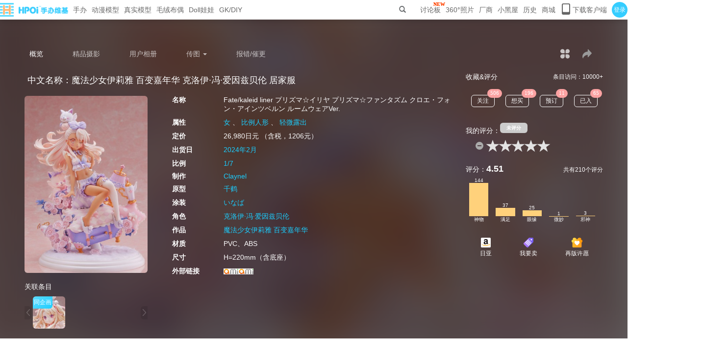

--- FILE ---
content_type: text/html;charset=utf-8
request_url: https://www.hpoi.net/hobby/80008
body_size: 26458
content:








<!DOCTYPE HTML>
<html>
<head>
    <meta name="keywords" content="魔法少女伊莉雅 百变嘉年华 克洛伊·冯·爱因兹贝伦 居家服,Fate/kaleid liner プリズマ☆イリヤ プリズマ☆ファンタズム クロエ・フォン・アインツベルン ルームウェアVer.,78动漫,模玩百科,手办维基">
    <title>魔法少女伊莉雅 百变嘉年华 克洛伊·冯·爱因兹贝伦 居家服 | Hpoi手办维基</title>

    


<base href="https://www.hpoi.net:443/">
<script>
    var __basePath = "https://www.hpoi.net:443/";
    var __js_version = "v=550";
    var __img_root = "https://rfx.hpoi.net/gk/res/img/";
    var __local_root = "https://rfx.hpoi.net/gk/res/";
    var __res_root = "https://rfx.hpoi.net/gk/";
    var __pic_n_root = "https://rfx.hpoi.net/gk/pic/s/";
    var __pic_s_root = "https://rfx.hpoi.net/gk/pic/s/";
    var __root_review = "http://img.hpoi.net.cn/gk/";

    var _hmt = _hmt || [];
</script>

<meta http-equiv="X-UA-Compatible" content="IE=edge">
<meta http-equiv="Content-Type" content="text/html; charset=UTF-8">
<meta name="viewport" content="width=device-width, initial-scale=1">
<meta name="keywords" content="手办,模型,模玩百科,拼装模型,高达模型,动漫,周边,手办网,手办百科,手办资讯,可脱手办,Hpoi,百科,">
<meta name="description" content="资讯、资料，舔图、晒图，共同建设一个属于大家的手办模型中文网吧！">

<meta http-equiv="Cache-Control" content="no-transform" />
<meta http-equiv="Cache-Control" content="no-siteapp" />
<meta name="applicable-device"content="pc,mobile">
<meta name="baidu-site-verification" content="codeva-3qpSBLSEz7" />
<meta name="baidu-site-verification" content="CKRvQK2bde" />

<link rel="icon" href="https://rfx.hpoi.net/gk/res/img/favicon.ico" type="image/x-icon" />
<link rel="shortcut icon" href="https://rfx.hpoi.net/gk/res/img/favicon.ico" type="image/x-icon" />

<link rel="stylesheet" href="https://rfx.hpoi.net/gk/res/css/bootstrap.min.css?v=549">
<link rel="stylesheet" href="https://rfx.hpoi.net/gk/res/css/fileinput.css?v=549">
<link rel="stylesheet" href="https://rfx.hpoi.net/gk/res/css/font-awesome.min.css?v=549">
<link rel="stylesheet" href="https://rfx.hpoi.net/gk/res/css/material-design-iconic-font.min.css?v=549">
<link rel="stylesheet" href="https://rfx.hpoi.net/gk/res/css/sweetalert.css">


<link rel="stylesheet" href="https://rfx.hpoi.net/gk/res/css/animate.min.css?v=549">
<link rel="stylesheet" href="https://rfx.hpoi.net/gk/res/css/theme-ins/style.css?v=549">
<link rel="stylesheet" href="https://rfx.hpoi.net/gk/res/css/swiper-bundle.min.css?v=549">

<link rel="stylesheet" href="https://rfx.hpoi.net/gk/res/css/accrod.css?v=549">

<link rel="stylesheet" href="https://rfx.hpoi.net/gk/res/css/general.css?v=549">

<link rel="stylesheet" href="https://rfx.hpoi.net/gk/res/css/iconfont/iconfont.css?v=549">

<link rel="stylesheet" href="https://rfx.hpoi.net/gk/res/css/header.css?v=549">

<link rel="stylesheet" href="https://rfx.hpoi.net/gk/res/css/footer.css?v=549">
<script src="https://rfx.hpoi.net/gk/res/js/lib/jquery.min.js?v=550"></script>

<script type="text/javascript" src="https://o.alicdn.com/captcha-frontend/aliyunCaptcha/AliyunCaptcha.js"></script>
<!--[if lte IE 9]>
<script src="https://rfx.hpoi.net/gk/res/js/lib/respond.min.js"></script>
<script src="https://rfx.hpoi.net/gk/res/js/lib/html5shiv.min.js"></script>
<![endif]-->

<!-- <script src="https://rfx.hpoi.net/gk/res/js/lib/bootstrap.min.js"></script> -->


    <link rel="stylesheet" href="https://rfx.hpoi.net/gk/res/css/gallery.min.css?v=549">
    <link rel="stylesheet" href="https://rfx.hpoi.net/gk/res/css/gallery.shadow.css?v=549">
    <link rel="stylesheet" href="https://rfx.hpoi.net/gk/res/css/jquery-ui.min.css?v=549">
    <link rel="stylesheet" href="https://rfx.hpoi.net/gk/res/css/jquery.ui.plupload.css?v=549">
    <link rel="stylesheet" href="https://rfx.hpoi.net/gk/res/css/star-rating.css?v=549">
    <link rel="stylesheet" href="https://rfx.hpoi.net/gk/res/css/font-awesome.min.css?v=549">
    <link rel="stylesheet" href="https://rfx.hpoi.net/gk/res/css/scojs.css?v=549">
    <link rel="stylesheet" href="https://rfx.hpoi.net/gk/res/css/bootstrap-datetimepicker.min.css?v=549">
    <link rel="stylesheet" href="https://rfx.hpoi.net/gk/res/css/lightgallery.min.css?v=549">
    
    <link rel="stylesheet" href="https://rfx.hpoi.net/gk/res/css/hobby/main.css?v=549">

    <script src="https://rfx.hpoi.net/gk/res/js/plugin/avia.js?v=550" charset="UTF-8"></script>
    <script src="https://rfx.hpoi.net/gk/res/js/plugin/avia-compat.js?v=550" charset="UTF-8"></script>
    <script src="https://rfx.hpoi.net/gk/res/js/lib/jquery.magnific-popup.min.js?v=550" charset="UTF-8"></script>
    <script src="https://rfx.hpoi.net/gk/res/js/plugin/shortcodes.js?v=550" charset="UTF-8"></script>

    <script src="https://rfx.hpoi.net/gk/res/js/plugin/picturefill.min.js?v=550" charset="UTF-8"></script>
    <script src="https://rfx.hpoi.net/gk/res/js/plugin/lightgallery-all.js?v=550" charset="UTF-8"></script>
    <script src="https://rfx.hpoi.net/gk/res/js/plugin/jquery.mousewheel.min.js?v=550" charset="UTF-8"></script>
    <link rel="stylesheet" href="https://rfx.hpoi.net/gk/res/css/hobby/taobaoList.css?v=549">

    
    <link rel="stylesheet" href="https://g.alicdn.com/apsara-media-box/imp-web-player/2.21.0/skins/default/aliplayer-min.css"/>
    <script type="text/javascript" charset="utf-8" src="https://g.alicdn.com/apsara-media-box/imp-web-player/2.21.0/aliplayer-min.js"></script>
    <script src="https://rfx.hpoi.net/gk/res/js//aliyunUpload/es6-promise.min.js"></script>
    <script src="https://rfx.hpoi.net/gk/res/js//aliyunUpload/aliyun-oss-sdk-6.17.1.min.js"></script>
    <script src="https://rfx.hpoi.net/gk/res/js//aliyunUpload/aliyun-upload-sdk-1.5.7.min.js"></script>
</head>
<style>
    .swiper-main{margin: 0 3px;width: 100%;}
    .video-upload-box{
        display: flex;
        justify-content: center;
        align-items: center;
        width: 130px;
        height: 200px;
        border: 1px solid #EEEEEE;
        font-size: 50px;
        font-weight: lighter;
        cursor: pointer;
    }
    .video-upload-box img{
        width: 100%;
        height: 100%;
        object-fit: cover;
    }
    video{
        width: 100% !important;
        height: 100% !important;
    }
    .hpoi-video-authUpload-schedule-box{
        flex: 1;
        display: flex;
        align-items: center;
    }
    .hpoi-video-authUpload-schedule-box>.progress-bar-box{
        position: relative;
        width: 500px;
        margin: 0 20px;
        padding: 2px;
        height: 14px;
        background-color: #EEEEEE;
        border-radius: 70px;
    }
    .hpoi-video-authUpload-schedule-box>.progress-bar-box>.filled{
        width: 0;
        z-index: 6;
        position: relative;
        height: 100%;
        background-color: #35CDFF;
        border-radius: 70px;
        transition: all 500ms ease-in-out;
    }
    .hpoi-video-authUpload-schedule-box>.progress-bar-text{
        font-size: 14px;
    }
</style>
<body>






<nav class="nav-conters">
    <div class="hpoi-nav-tabbox">
        <ul class="nav-conters-left">
            <li class="link-item">
                <a href="index/home" class="hpoi-logo-box">
                    <img src="https://rfx.hpoi.net/gk/res/img/logo.png"/><img src="https://rfx.hpoi.net/gk/res/img/logo_flies.png"/>
                </a>
            </li>
            <li class="link-item">
                <a class="">手办</a>
                <ul class="hpoi-garagekit-box">
                    <div></div>
                    <li><a class="track-nav-hand-to-do" href="hobby/">分区首页</a></li>
                    <li><a href="hobby/all?order=add&category=100">资料库</a></li>
                    <li><a href="album/list?category=60001">相册</a></li>
                    <li><a href="hobby/all?order=release&category=100">最新发售</a></li>
                    <li><a href="hobby/all?order=add&category=100">最新入库</a></li>
                    <li><a href="hobby/all?order=rating&category=100">好评</a></li>
                    <li><div class="hpoi-hr-smallas"></div></li>
                    <li><a href="hobby/republish">再版愿望</a></li>
                    <li>
                        
                            
                            
                                <a href="user/logout">
                            
                        
                        我的收藏</a>
                    </li>
                    <li><a href="feedback/missing">上报缺失</a></li>
                </ul>
            </li>
            <li class="link-item">
                <a class="">动漫模型</a>
                <ul class="hpoi-garagekit-box">
                    <div></div>
                    <li><a class="track-nav-model" href="hobby/model">分区首页</a></li>
                    <li><a href="hobby/all?order=add&category=200">资料库</a></li>
                    <li><a href="album/list?category=60002">相册</a></li>
                    <li><a href="hobby/all?order=release&category=200">最新发售</a></li>
                    <li><a href="hobby/all?order=add&category=200">最新入库</a></li>
                    <li><a href="hobby/all?order=rating&category=200">好评</a></li>
                    <li><div class="hpoi-hr-smallas"></div></li>
                    <li>
                            
                            
                                <a href="user/logout">
                            
                        我的收藏</a></li>
                    <li><a href="feedback/missing">上报缺失</a></li>
                </ul>
            </li>
            <li class="link-item">
                <a class="">真实模型</a>
                <ul class="hpoi-garagekit-box">
                    <div></div>
                    <li><a class="track-nav-real" href="hobby/real">分区首页</a></li>
                    <li><a href="hobby/all?order=add&category=500">资料库</a></li>
                    <li><a href="album/list?category=60004">相册</a></li>
                    <li><a href="hobby/all?order=release&category=500">最新发售</a></li>
                    <li><a href="hobby/all?order=add&category=500">最新入库</a></li>
                    <li><a href="hobby/all?order=rating&category=500">好评</a></li>
                    <li><div class="hpoi-hr-smallas"></div></li>
                    <li>
                        
                            
                            <a href="user/logout">
                                
                                我的收藏</a></li>
                    <li><a href="feedback/missing">上报缺失</a></li>
                </ul>
            </li>
            <li class="link-item">
                <a class="">毛绒布偶</a>
                <ul class="hpoi-garagekit-box">
                    <div></div>
                    <li><a class="track-nav-moppet" href="hobby/moppet">分区首页</a></li>
                    <li><a href="hobby/all?order=add&category=400">资料库</a></li>
                    <li><a href="album/list?category=60005">相册</a></li>
                    <li><a href="hobby/all?order=release&category=400">最新发售</a></li>
                    <li><a href="hobby/all?order=add&category=400">最新入库</a></li>
                    <li><a href="hobby/all?order=rating&category=400">好评</a></li>
                    <li><div class="hpoi-hr-smallas"></div></li>
                    <li>
                        
                            
                            <a href="user/logout">
                                
                                我的收藏</a></li>
                    <li><a href="feedback/missing">上报缺失</a></li>
                </ul>
            </li>
            <li class="link-item">
                <a class="">Doll娃娃</a>
                <ul class="hpoi-garagekit-box">
                    <div></div>
                    <li><a class="track-nav-doll" href="hobby/doll">分区首页</a></li>
                    <li><a href="hobby/all?order=add&category=300">资料库</a></li>
                    <li><a href="album/list?category=60003">相册</a></li>
                    <li><a href="hobby/all?order=release&category=300">最新发售</a></li>
                    <li><a href="hobby/all?order=add&category=300">最新入库</a></li>
                    <li><a href="hobby/all?order=rating&category=300">好评</a></li>
                    <li><div class="hpoi-hr-smallas"></div></li>
                    <li>
                        
                            
                            <a href="user/logout">
                                
                                我的收藏</a></li>
                    <li><a href="feedback/missing">上报缺失</a></li>
                </ul>
            </li>
            <li class="link-item">
                <a class="">GK/DIY</a>
                <ul class="hpoi-garagekit-box">
                    <div></div>
                    <li><a class="track-nav-gkdiy" href="gkdiy">分区首页</a></li>
                    <li><a href="album/list?category=60101">原创作品</a></li>
                    <li><a href="album/list?category=60102">灰模上色</a></li>
                    <li><a href="album/list?category=60103">改造</a></li>
                    <li><a href="album/list?category=60104">翻新修复</a></li>
                    <li><div class="hpoi-hr-smallas"></div></li>
                    <li><a href="album/new?categoryId=60101">发布</a></li>
                </ul>
            </li>
            
        </ul>
        <ul class="nav-conters-right">
            <li class="link-item">
                
                    
                    
                        <form style="margin: 0" action="search" target="_blank" method="post" class="navbar-form navbar-left" role="search">
                            <button  style="background: transparent;height: 40px;padding: 5px 9px;border: 0;" class="btn btn-default" type="submit">
                                <span class="glyphicon glyphicon-search"></span>
                            </button>
                        </form>
                    
                
            </li>
            <li id="hpoi-nav-icon-new" class="link-item" style="position: relative">
                <a class=" track-nav-forum" href="/forum/home">讨论板</a>
            </li>
            <li class="link-item"><a class=" track-nav-list360" href="pic360/list">360°照片</a></li>
            <li class="link-item">
                <a class=" track-nav-company">厂商</a>
                <ul class="hpoi-garagekit-box">
                    <div></div>
                    <li><a href="company">厂商首页</a></li>
                    <li>
                        
                            
                            <a href="user/logout">
                                
                                我的收藏</a></li>
                    <li><a href="feedback/missing">上报缺失</a></li>
                </ul>
            </li>
            <li class="link-item"><a class=" track-nav-blackroom" href="/blackroom">小黑屋</a></li>
            <li class="link-item"><a class=" track-nav-blackroom" href="/user/read?itemType=hobby">历史</a></li>
            <li class="link-item">
                <a class="">商城</a>
                <ul class="hpoi-garagekit-box">
                    <div></div>
                    <li><a class="track-nav-buy" href="buy">商品上新</a></li>
                    <li><a class="track-nav-resale" href="resale/list">二手专区</a></li>
                    <li><a class="track-nav-zyd" target="_blank" href="https://hpoi.taobao.com/search.htm?orderType=newOn_desc">淘宝自营店</a></li>

                    <li><a class="track-nav-zbd" target="_blank" href="https://hpoi5.taobao.com/search.htm?orderType=newOn_desc">淘宝周边店</a></li>
                    <li><a class="track-nav-yfs" target="_blank" href="https://m.duanqu.com?_ariver_appid=3000000026082302">淘宝一番赏</a></li>
                </ul>
            </li>
            
            <li class="link-item">
                <a class=" icon-Mobile-phone" href="/user/down/load">
                    <i class="hpoifont icon-phone"></i>
                    <span>下载客户端</span>
                </a>






















            </li>
            
            
                
                    <li class="link-item hpoi-user-login" style="margin-right: 0">
                        <a href="/user/login" target="_blank">登录</a>
                        <div class="hpoi-nav-user-login">
                            <span class="corner-mark"></span>
                            <p class="title">登录后你可以：</p>
                            <div class="content">
                               <div><img src="https://rfx.hpoi.net/gk/res/img/nav/icon_album.png" alt="免费看高清大图">免费看高清大图</div>
                               <div><img src="https://rfx.hpoi.net/gk/res/img/nav/icon_love.png" alt="多端同步收藏" style="margin-left: 14px;">多端同步收藏</div>
                               <div><img src="https://rfx.hpoi.net/gk/res/img/nav/icon_comment.png" alt="发表简评/评论">发表简评/评论</div>
                               <div><img src="https://rfx.hpoi.net/gk/res/img/nav/icon.intelligence.png" alt="周边情报看不停" style="margin-left: 16px;">周边情报看不停</div>
                            </div>
                            <a class="nav-login-btn" href="/user/login" target="_blank">登录</a>
                            <div class="nav-register-box">首次使用？<a href="/user/reg" target="_blank">点击注册</a></div>
                        </div>
                    </li>
                
                
            
        </ul>
    </div>
</nav>
<nav class="nav-conters-s">
    <a href="index/home" class="hpoi-logo-box">
        <img src="https://rfx.hpoi.net/gk/res/img/logo.png"/><img src="https://rfx.hpoi.net/gk/res/img/logo_flies.png"/>
    </a>
    <div id="hpoi-nav-boxbtn" class="hpoi-nav-btns">
        <span></span>
        <span></span>
        <span></span>
    </div>
    <div class="hpoi-nav-search-s">
        <form style="margin: 0" action="search" target="_blank" method="post" class="navbar-form navbar-left" role="search">
            <button  style="height: 30px;padding: 5px 9px;border: 0" class="btn btn-default" type="submit">
                <span class="glyphicon glyphicon-search"></span>
            </button>
        </form>
    </div>
    <ul class="hpoi-nav-boxs">
        <li class="nav-boxs-item">
            
                <a href="user/login">登录</a>
            
            
            
        </li>
        <li class="nav-boxs-item">
            <a class="">手办</a>
            <ul class="hpoi-garagekit-box-s">
                <li><a href="hobby/">分区首页</a></li>
                <li><a href="hobby/all?order=add&category=100">资料库</a></li>
                <li><a href="album/list?category=60001">相册</a></li>
                <li><a href="hobby/all?order=release&category=100">最新发售</a></li>
                <li><a href="hobby/all?order=add&category=100">最新入库</a></li>
                <li><a href="hobby/all?order=rating&category=100">好评</a></li>
                <li><a href="hobby/republish">再版愿望</a></li>
                <li>
                        
                        
                        <a href="user/logout">
                            
                            我的收藏</a></li>
                <li><a href="feedback/missing">上报缺失</a></li>
                <li><div class="hpoi-hr-smallas"></div></li>
            </ul>
        </li>
        <li class="nav-boxs-item">
            <a class="">动漫模型</a>
            <ul class="hpoi-garagekit-box-s">
                <li><a href="hobby/model">分区首页</a></li>
                <li><a href="hobby/all?order=add&category=200">资料库</a></li>
                <li><a href="album/list?category=60002">相册</a></li>
                <li><a href="hobby/all?order=release&category=200">最新发售</a></li>
                <li><a href="hobby/all?order=add&category=200">最新入库</a></li>
                <li><a href="hobby/all?order=rating&category=200">好评</a></li>
                <li>
                    
                        
                        <a href="user/logout">
                            
                            我的收藏</a></li>
                <li><a href="feedback/missing">上报缺失</a></li>
                <li><div class="hpoi-hr-smallas"></div></li>
            </ul>
        </li>
        <li class="nav-boxs-item">
            <a class="">真实模型</a>
            <ul class="hpoi-garagekit-box-s">
                <li><a href="hobby/real">分区首页</a></li>
                <li><a href="hobby/all?order=add&category=500">资料库</a></li>
                <li><a href="album/list?category=60004">相册</a></li>
                <li><a href="hobby/all?order=release&category=500">最新发售</a></li>
                <li><a href="hobby/all?order=add&category=500">最新入库</a></li>
                <li><a href="hobby/all?order=rating&category=500">好评</a></li>
                <li>
                    
                        
                        <a href="user/logout">
                            
                            我的收藏</a></li>
                <li><a href="feedback/missing">上报缺失</a></li>
                <li><div class="hpoi-hr-smallas"></div></li>
            </ul>
        </li>
        <li class="nav-boxs-item">
            <a class="">毛绒布偶</a>
            <ul class="hpoi-garagekit-box-s">
                <li><a href="hobby/moppet">分区首页</a></li>
                <li><a href="hobby/all?order=add&category=400">资料库</a></li>
                <li><a href="album/list?category=60005">相册</a></li>
                <li><a href="hobby/all?order=release&category=400">最新发售</a></li>
                <li><a href="hobby/all?order=add&category=400">最新入库</a></li>
                <li><a href="hobby/all?order=rating&category=400">好评</a></li>
                <li>
                    
                        
                        <a href="user/logout">
                            
                            我的收藏</a></li>
                <li><a href="feedback/missing">上报缺失</a></li>
                <li><div class="hpoi-hr-smallas"></div></li>
            </ul>
        </li>
        <li class="nav-boxs-item">
            <a class="">Doll娃娃</a>
            <ul class="hpoi-garagekit-box-s">
                <li><a href="hobby/doll">分区首页</a></li>
                <li><a href="hobby/all?order=add&category=300">资料库</a></li>
                <li><a href="album/list?category=60003">相册</a></li>
                <li><a href="hobby/all?order=release&category=300">最新发售</a></li>
                <li><a href="hobby/all?order=add&category=300">最新入库</a></li>
                <li><a href="hobby/all?order=rating&category=300">好评</a></li>
                <li>
                    
                        
                        <a href="user/logout">
                            
                            我的收藏</a></li>
                <li><a href="feedback/missing">上报缺失</a></li>
                <li><div class="hpoi-hr-smallas"></div></li>
            </ul>
        </li>
        <li class="nav-boxs-item">
            <a class="">GK/DIY</a>
            <ul class="hpoi-garagekit-box-s">
                <li><a href="gkdiy">分区首页</a></li>
                <li><a href="album/list?category=60101">原创作品</a></li>
                <li><a href="album/list?category=60102">灰模上色</a></li>
                <li><a href="album/list?category=60103">改造</a></li>
                <li><a href="album/list?category=60104">翻新修复</a></li>
                <li><a href="album/new?categoryId=60101">发布</a></li>
                <li><div class="hpoi-hr-smallas"></div></li>
            </ul>
        </li>
        <li class="nav-boxs-item">
            <a class="" href="pic360/list">360°照片</a>
        </li>
        <li class="nav-boxs-item">
            <a class="">厂商</a>
            <ul class="hpoi-garagekit-box-s">
                <li><a href="company">厂商首页</a></li>
                <li>
                    
                        
                        <a href="user/logout">
                            
                            我的收藏</a></li>
                <li><a href="feedback/missing">上报缺失</a></li>
                <li><div class="hpoi-hr-smallas"></div></li>
            </ul>
        </li>
        <li class="nav-boxs-item">
            <a class=" track-nav-forum" href="/forum/home">讨论板</a>
        </li>
        <li class="nav-boxs-item">
            <a class="" href="/blackroom">小黑屋</a>
        </li>
        <li class="nav-boxs-item">
            <a class="" href="/user/read">历史</a>
        </li>
        <li class="nav-boxs-item">
            <a class="">商城</a>
            <ul class="hpoi-garagekit-box-s">
                <li><a href="buy">商品上新</a></li>
                <li><a href="hobby/list">二手专区</a></li>
                <li><a target="_blank" href="https://hpoi.taobao.com/">淘宝自营店</a></li>

                <li><div class="hpoi-hr-smallas"></div></li>
            </ul>
        </li>
        <li class="nav-boxs-item">
            <a class="hpoi-icon-phonebox " href="/user/down/load">
                <svg width="18" height="24" viewBox="0 0 18 24">
                    <path class="icon_phone" d="M24.25,7.75h-12a3,3,0,0,0-3,3v18a3,3,0,0,0,3,3h12a3,3,0,0,0,3-3v-18A3,3,0,0,0,24.25,7.75Zm.923,16.875a1.5,1.5,0,0,1-1.5,1.5H12.827a1.5,1.5,0,0,1-1.5-1.5v-13.5a1.5,1.5,0,0,1,1.5-1.5H23.673a1.5,1.5,0,0,1,1.5,1.5Z" transform="translate(-9.25 -7.75)"/>
                </svg>
                <span style="margin-left: 5px">下载客户端</span></a>
















        </li>
    </ul>
</nav>
<div class="hpoi-header-top"></div>




<div class="container-fluid hpoi-banner-box">
    
    <div class="hpoi-bg-box">
        <img class="hpoi-bg-img" src="https://rfx.hpoi.net/gk/cover/n/2023/06/902313da81ca4621897a8c3b748f1e7a.jpg?date=1686710022761">
        
    </div>
    
    <div class="hpoi-bg-mask"></div>
    
    <div class="container">
        
        


<style>
	.navbar-default .navbar-nav>li>a{color: #FFFFFF;font-size: 14px;font-weight: 400;opacity: 0.7;padding: 20px 0 10px 0;margin-right: 60px;}
	.nav-active{opacity: 1 !important;}
	.navbar-default .nav>li>a:focus, .navbar-default .nav>li>a:hover {color: #FFFFFF;background-color: transparent;margin-bottom: 0;opacity: 1}
	.navbar-default .navbar-nav>.open>a, .navbar-default .navbar-nav>.open>a:hover, .navbar-default .navbar-nav>.open>a:focus{
		background-color: transparent;
		color: #FFFFFF;
		opacity: 1;
	}
	.icon-home-menu{font-size: 19px;}
</style>
		<nav class="navbar navbar-default hidden-xs" role="navigation">
   			<div class="container-fluid">
   				<div class="navbar-header">
   					<ul class="nav navbar-nav">
						<li><a class='nav-active' href="hobby/80008">概览</a></li>
						<li><a  href="hobby/userpic/80008">精品摄影</a></li>
						<li><a  href="hobby/album/80008">用户相册</a></li>
						<li class="dropdown">
							<a  href="javascript:void(0)" class="dropdown-toggle" data-toggle="dropdown">传图 <span class="caret"></span> </a>
							<ul class="dropdown-menu" role="menu">
								<li><a href="album/new?itemType=hobby&itemId=15096534">实物相册</a></li>
                                
                                
							</ul>
						</li>
                        
						<li><a  href="feedback/data?relateLink=hobby/80008">报错/催更</a></li>
					</ul>
   				</div>
   				<ul class="nav navbar-nav navbar-right" style="margin-right:10px">





                    <li class="hpoi-share-wrap" style="margin-left: 20px">
                        <a href="javascript:void(0)" style="margin-left: 20px;margin-right:0" class="dropdown-toggle" data-toggle="dropdown" title="更多"><i class="hpoifont icon-home-menu"></i></a>
                        <ul class="dropdown-menu" role="menu">
                            
                            
                                <li><a href="modal/web-report?objId=15096534&type=hobby" data-trigger="modal" data-cache="true" data-title="举报" data-modclass="modal-md" data-modid="friend-modal">举报</a></li>
                            
                        </ul>
                    </li>
					<li style="padding: 20px 0 10px 0;">
						<div class="hpoi-share-wrap" style="margin-left: 20px;">
							<div title="分享一下吧~" class="hpoi-share">
								<i class="hpoifont icon-share"></i>&nbsp;
								
							</div>
							<div class="hpoi-share-model">
								<div class="share-model-lt">
									<div class="icon-box">
										<div class="icon-qq">
											<img src="https://rfx.hpoi.net/gk/res/img/svg/icon_qq.svg" alt="QQ">
											<p>QQ</p>
										</div>
										<div class="icon-weibo">
											<img src="https://rfx.hpoi.net/gk/res/img/svg/icon_weibo.svg" alt="微博">
											<p>微博</p>
										</div>
									</div>
									<div class="input-box">
										当前网址：<input id="hpoi-share-text" type="text">
										<a id="hpoi-share-copy" href="javascript:void(0)">复制</a>
									</div>
								</div>
								<div class="share-model-rt">
									<p>扫码分享</p>
									<div id="qrcode"></div>
								</div>
							</div>
						</div>
					</li>
				</ul>
   			</div>
   		</nav>
        
        <div class="row">
            
            <div class="hpoi-ibox-title">
                <p title="魔法少女伊莉雅 百变嘉年华 克洛伊·冯·爱因兹贝伦 居家服">中文名称：魔法少女伊莉雅 百变嘉年华 克洛伊·冯·爱因兹贝伦 居家服</p>
                
            </div>
            
            <div class="col-md-18">
                <div class="hpoi-ibox-content">
                    <div class="hpoi-ibox-box">
                        
                        <div class="hpoi-ibox-img">
                            <div class="isotope-img" onclick="fn.clickOfficialGallery()">
                                <img alt="魔法少女伊莉雅 百变嘉年华 克洛伊·冯·爱因兹贝伦 居家服 | Hpoi手办维基" src="https://rfx.hpoi.net/gk/cover/n/2023/06/902313da81ca4621897a8c3b748f1e7a.jpg?date=1686710022">
                            </div>
                            
                        </div>
                        
                        <div class="hpoi-entry-relation-box">
                            <div class="hpoi-entry-relation-title">
                                <span class="hpoi-relation-text">关联条目</span>
                                
                            </div>
                            
                            <div class="hpoi-entry-content">
                                <div class="hpoi-entry-slider-left">
                                    <img src="https://rfx.hpoi.net/gk/res/img//hobby/icon_more_left.png" alt="左">
                                </div>
                                <div class="swiper-container swiper-main">
                                    <div class="swiper-wrapper">
                                        
                                            
                                        
                                            
                                                <div class="swiper-slide">
                                                    <div class="hpoi-entry-item">
                                                        <span>同企画</span>
                                                        <a href="hobby/80007">
                                                            
                                                            
                                                                <img class="hpoi-entry-item-img" src="https://rfx.hpoi.net/gk/cover/s/2023/06/fa767c9baecd49ad93afa2c64131d8e6.jpg" alt="魔法少女伊莉雅  百变嘉年华 伊莉雅斯菲尔·冯·爱因兹贝伦 居家服">
                                                            
                                                        </a>
                                                    </div>
                                                </div>
                                            
                                        
                                            
                                        
                                    </div>
                                </div>
                                <div class="hpoi-entry-slider-right">
                                    <img src="https://rfx.hpoi.net/gk/res/img//hobby/icon_more_right.png" alt="右">
                                </div>
                                
                                
                                
                            </div>
                        </div>
                    </div>
                    
                    






<link rel="stylesheet" href="https://rfx.hpoi.net/gk/res/css/infoList.css?v=549">

<div class="infoList-box">
    
        
            
                <div class="hpoi-infoList-item">
                    <span>名称</span>
                    <p>Fate/kaleid liner プリズマ☆イリヤ プリズマ☆ファンタズム クロエ・フォン・アインツベルン ルームウェアVer.</p>
                </div>
            
            
            
            
            
        
    
        
            
            
            
            
            
        
    
        
            
            
            
            <!-- 同一行的 -->
                <div class="hpoi-infoList-item">
                    <span>属性</span>
                    <p>
                        
                            
                            <a  target="_blank"
                                                                                href="hobby/all?order=hits7Day&sex=0&category=1">女</a>
                        
                            、
                            <a  target="_blank"
                                                                                href="hobby/all?order=hits7Day&category=1">比例人形</a>
                        
                            、
                            <a  target="_blank"
                                                                                href="hobby/all?order=hits7Day&r18=12&category=1">轻微露出</a>
                        
                    </p>
                </div>
            
            
        
    
        
            
                <div class="hpoi-infoList-item">
                    <span>定价</span>
                    <p>26,980日元 （含税，1206元）</p>
                </div>
            
            
            
            
            
        
    
        
            
            
                <div class="hpoi-infoList-item">
                    <span>出货日</span>
                    <p><a target="_blank" href="hobby/all?order=hits7Day&category=1&releaseYear=2024&releaseMonth=2">2024年2月</a></p>
                </div>
            
            
            
            
        
    
        
            
            
                <div class="hpoi-infoList-item">
                    <span>比例</span>
                    <p><a target="_blank" href="hobby/all?order=hits7Day&scale=7.0&category=1">1/7</a></p>
                </div>
            
            
            
            
        
    
        
            
            
                <div class="hpoi-infoList-item">
                    <span>制作</span>
                    <p><a target="_blank" href="company/186">Claynel</a></p>
                </div>
            
            
            
            
        
    
        
            
            
                <div class="hpoi-infoList-item">
                    <span>原型</span>
                    <p><a target="_blank" href="person/152">千鹤</a></p>
                </div>
            
            
            
            
        
    
        
            
            
                <div class="hpoi-infoList-item">
                    <span>涂装</span>
                    <p><a target="_blank" href="person/2731">いなば</a></p>
                </div>
            
            
            
            
        
    
        
            
            
                <div class="hpoi-infoList-item">
                    <span>角色</span>
                    <p><a target="_blank" href="charactar/25657">克洛伊·冯·爱因兹贝伦</a></p>
                </div>
            
            
            
            
        
    
        
            
            
                <div class="hpoi-infoList-item">
                    <span>作品</span>
                    <p><a target="_blank" href="works/37260">魔法少女伊莉雅 百变嘉年华</a></p>
                </div>
            
            
            
            
        
    
        
            
                <div class="hpoi-infoList-item">
                    <span>材质</span>
                    <p>PVC、ABS</p>
                </div>
            
            
            
            
            
        
    
        
            
                <div class="hpoi-infoList-item">
                    <span>尺寸</span>
                    <p>H=220mm（含底座）</p>
                </div>
            
            
            
            
            
        
    
        
            
            
            
            <!-- 同一行的 -->
                <div class="hpoi-infoList-item">
                    <span>外部链接</span>
                    <p>
                        
                            
                            <a rel='external nofollow' target="_blank"
                                                                                href="hprdrt?url=https%3A%2F%2Fwww.amiami.com%2Fcn%2Fsearch%2Flist%2F%3Fs_keywords%3D+4571452943338&use=goods_link&linkId= 4571452943338"><img height='12px' src='https://rfx.hpoi.net/gk/res/img/amiami.png'></img></a>
                        
                    </p>
                </div>
            
            
        
    
</div>
<script>
    function actionmore(e) {
        if ($('.hpoi-infolist-box').is(':hidden')) {
            $('.hpoi-infolist-box').slideDown(150);
            $('.hpoi-infolist-drop').css('transform', 'rotate(180deg)');
        } else {
            $('.hpoi-infolist-box').slideUp(150);
            $('.hpoi-infolist-drop').css('transform', 'rotate(0deg)');
        }
        $(document).one("click", function (e) {
            $('.hpoi-infolist-box').slideUp(150);
            $('.hpoi-infolist-drop').css('transform', 'rotate(0deg)');
        });
        e.stopPropagation();
    }
</script>
                </div>
            </div>
            
            <div class="col-md-6 hpoi-entry-margin">
                
                <div class="hpoi-collection-score">
                    <span>收藏&评分</span>
                    <span>条目访问：10000+</span>
                </div>
                
                <div class="hpoi-collection-box">
                    <button type="button" class="btn btn-default btn-collect hpoi-btn-collection " value="care">
                        关注
                        <div class="collect-count-badge" style="left: 70%;">
                            
                                <span class="badge badge-xs" style="background-color: #FCA2A2;color: #FFFFFF;">506</span>
                            
                        </div>
                    </button>
                    <button type="button" class="btn btn-default btn-collect hpoi-btn-collection " value="want">
                        想买
                        <div class="collect-count-badge" style="left: 70%;">
                            
                                <span class="badge badge-xs" style="background-color: #FCA2A2;color: #FFFFFF;">196</span>
                            
                        </div>
                    </button>
                    <button type="button" class="btn btn-default btn-collect hpoi-btn-collection " value="preorder">
                        预订
                        <div class="collect-count-badge" style="left: 70%;">
                            
                                <span class="badge badge-xs" style="background-color: #FCA2A2;color: #FFFFFF;">11</span>
                            
                        </div>
                    </button>
                    <button type="button" class="btn btn-default btn-collect hpoi-btn-collection  " value="buy">
                        已入
                        <div class="collect-count-badge" style="left: 70%;">
                            
                                <span class="badge badge-xs" style="background-color: #FCA2A2;color: #FFFFFF;">65</span>
                            
                        </div>
                    </button>
                </div>
                
                <div class="hpoi-entry-score-box">
                    <div>
                        <span>我的评分：</span>
                        <span id="kv-caption"></span>
                    </div>
                    <div class="hpoi-entry-score-stars">
                        <input id="input-rating-hobby" value="" class="rating" data-min="0" data-max="5" data-step="1" data-size="sm" data-show-caption="true">
                    </div>
                </div>
                
                <div class="hpoi-entry-score-num-box">
                    <div>
                        <div>评分：<span>4.51</span></div>
                        <div>共有210个评分</div>
                    </div>
                    <div id="rating_barchart" data-sort="false" class="font10 rating-bar-chart"></div>
                </div>
                
                <div class="hpoi-item-box">
                    
                        <div class="hpoi-hpoiamazon item">
                            <a target="_blank" rel="nofollow" href="https://c.ga-net.com/click?w=533402&c=2914&d=http%3a%2f%2fwww.amazon.co.jp%2fs%2fref%3dnb_sb_noss%3f%26field-keywords%3d 4571452943338">
                                <img src="https://rfx.hpoi.net/gk/res/img//hobby/icon_nichia.png" alt="日亚">
                                <p>日亚</p>
                                <ul class="hpoi-seller-box">
                                    <li class="seller-item">
                                        <a target="_blank" rel="nofollow" href="https://c.ga-net.com/click?w=533402&c=2914&d=http%3a%2f%2fwww.amazon.co.jp%2fs%2fref%3dnb_sb_noss%3f%26field-keywords%3d 4571452943338">
                                            <p>日本亚马逊</p>
                                        </a>
                                    </li>
                                </ul>
                            </a>
                        </div>
                    
                    <div class="item">
                        <a href="/resale/page/add?type=1&itemId=15096534&itemType=hobby">
                            <img src="https://rfx.hpoi.net/gk/res/img//hobby/icon_shipment.png" alt="我要卖">
                            <p>我要卖</p>
                        </a>
                    </div>
                    
                        <div class="item">
                            <a href="modal/hobby/republic?itemId=15096534" data-trigger="modal"
                               data-cache="false" data-title="再版许愿" data-modclass="modal-sm">
                                <img src="https://rfx.hpoi.net/gk/res/img//hobby/icon_desire.png" alt="再版许愿">
                                <p>再版许愿</p>
                            </a>
                        </div>
                    
                </div>
                
            </div>
        </div>
    </div>
</div>

<div class="container">
    
    <div class="row">
        <div class="col-md-24">
            <div class="hpoi-box-title">
                <div class="hpoi-title-left">
                    <img src="https://rfx.hpoi.net/gk/res/img/icon_intelligence.png" alt="情报">
                    <span>官图·情报</span>
                </div>
                <div class="hpoi-title-right">
                    
                    <a class="hpoi-btn-border hpoi-btn-more" onclick=" $('#intelligenceModal').modal('show');">
                        
                        <span>更多</span>
                        <img src="https://rfx.hpoi.net/gk/res/img/icon_more.png" alt="更多">
                    </a>
                    
                    
                    
                </div>
            </div>
            
            
                
                    <div class="swiper-container swiper-gallery" style="height:330px;">
                        <div class="swiper-wrapper">
                            
                            
                                <div class="swiper-slide hpoi-auto-width hpoi-set-height" style="position: relative;">
                                    <a href="javascript:void(0)" onclick="fn.clickOfficialGallery(18298734)" data-id="18298734">
                                        <img style="min-width: 220px;height: auto;object-fit: cover;border-radius: 6px" alt="魔法少女伊莉雅 百变嘉年华 克洛伊·冯·爱因兹贝伦 居家服" src="https://rfx.hpoi.net/gk/pic/s/2023/06/b2c880d412e64436825ede479faf10de.jpg?date=1686709981">
                                    </a>
                                    
                                </div>
                            
                                <div class="swiper-slide hpoi-auto-width hpoi-set-height" style="position: relative;">
                                    <a href="javascript:void(0)" onclick="fn.clickOfficialGallery(18298732)" data-id="18298732">
                                        <img style="min-width: 220px;height: auto;object-fit: cover;border-radius: 6px" alt="魔法少女伊莉雅 百变嘉年华 克洛伊·冯·爱因兹贝伦 居家服" src="https://rfx.hpoi.net/gk/pic/s/2023/06/da406a1cafac453ca81b320f1e79f417.jpg?date=1686709980">
                                    </a>
                                    
                                </div>
                            
                                <div class="swiper-slide hpoi-auto-width hpoi-set-height" style="position: relative;">
                                    <a href="javascript:void(0)" onclick="fn.clickOfficialGallery(18298730)" data-id="18298730">
                                        <img style="min-width: 220px;height: auto;object-fit: cover;border-radius: 6px" alt="魔法少女伊莉雅 百变嘉年华 克洛伊·冯·爱因兹贝伦 居家服" src="https://rfx.hpoi.net/gk/pic/s/2023/06/d265b41aa31a4d3194165584a5cdbb6a.jpg?date=1686709979">
                                    </a>
                                    
                                </div>
                            
                                <div class="swiper-slide hpoi-auto-width hpoi-set-height" style="position: relative;">
                                    <a href="javascript:void(0)" onclick="fn.clickOfficialGallery(18298728)" data-id="18298728">
                                        <img style="min-width: 220px;height: auto;object-fit: cover;border-radius: 6px" alt="魔法少女伊莉雅 百变嘉年华 克洛伊·冯·爱因兹贝伦 居家服" src="https://rfx.hpoi.net/gk/pic/s/2023/06/d7022aa9c3354730adc1132f70188977.jpg?date=1686709979">
                                    </a>
                                    
                                </div>
                            
                                <div class="swiper-slide hpoi-auto-width hpoi-set-height" style="position: relative;">
                                    <a href="javascript:void(0)" onclick="fn.clickOfficialGallery(18298726)" data-id="18298726">
                                        <img style="min-width: 220px;height: auto;object-fit: cover;border-radius: 6px" alt="魔法少女伊莉雅 百变嘉年华 克洛伊·冯·爱因兹贝伦 居家服" src="https://rfx.hpoi.net/gk/pic/s/2023/06/595b2e1adf7d4de99651b2ca60deef91.jpg?date=1686709978">
                                    </a>
                                    
                                </div>
                            
                                <div class="swiper-slide hpoi-auto-width hpoi-set-height" style="position: relative;">
                                    <a href="javascript:void(0)" onclick="fn.clickOfficialGallery(18298724)" data-id="18298724">
                                        <img style="min-width: 220px;height: auto;object-fit: cover;border-radius: 6px" alt="魔法少女伊莉雅 百变嘉年华 克洛伊·冯·爱因兹贝伦 居家服" src="https://rfx.hpoi.net/gk/pic/s/2023/06/c551d70f7a464a6a824a059c2d91124b.jpg?date=1686709978">
                                    </a>
                                    
                                </div>
                            
                                <div class="swiper-slide hpoi-auto-width hpoi-set-height" style="position: relative;">
                                    <a href="javascript:void(0)" onclick="fn.clickOfficialGallery(18298721)" data-id="18298721">
                                        <img style="min-width: 220px;height: auto;object-fit: cover;border-radius: 6px" alt="魔法少女伊莉雅 百变嘉年华 克洛伊·冯·爱因兹贝伦 居家服" src="https://rfx.hpoi.net/gk/pic/s/2023/06/8304f05b57a341fba31f07aad681a27d.jpg?date=1686709977">
                                    </a>
                                    
                                </div>
                            
                                <div class="swiper-slide hpoi-auto-width hpoi-set-height" style="position: relative;">
                                    <a href="javascript:void(0)" onclick="fn.clickOfficialGallery(18297265)" data-id="18297265">
                                        <img style="min-width: 220px;height: auto;object-fit: cover;border-radius: 6px" alt="魔法少女伊莉雅 百变嘉年华 克洛伊·冯·爱因兹贝伦 居家服" src="https://rfx.hpoi.net/gk/pic/s/2023/06/1d0db3b148b44c6ba03eac9d211e5543.jpg?date=1686709976">
                                    </a>
                                    
                                </div>
                            
                                <div class="swiper-slide hpoi-auto-width hpoi-set-height" style="position: relative;">
                                    <a href="javascript:void(0)" onclick="fn.clickOfficialGallery(18295565)" data-id="18295565">
                                        <img style="min-width: 220px;height: auto;object-fit: cover;border-radius: 6px" alt="魔法少女伊莉雅 百变嘉年华 克洛伊·冯·爱因兹贝伦 居家服" src="https://rfx.hpoi.net/gk/pic/s/2023/06/8ffa6509449342618425402b95c880b7.jpg?date=1686709975">
                                    </a>
                                    
                                </div>
                            
                                <div class="swiper-slide hpoi-auto-width hpoi-set-height" style="position: relative;">
                                    <a href="javascript:void(0)" onclick="fn.clickOfficialGallery(18107486)" data-id="18107486">
                                        <img style="min-width: 220px;height: auto;object-fit: cover;border-radius: 6px" alt="魔法少女伊莉雅 百变嘉年华 克洛伊·冯·爱因兹贝伦 居家服" src="https://rfx.hpoi.net/gk/pic/s/2023/06/e083092943184064bda48d087a9c4257.jpg?date=1686709764">
                                    </a>
                                    
                                </div>
                            
                                <div class="swiper-slide hpoi-auto-width hpoi-set-height" style="position: relative;">
                                    <a href="javascript:void(0)" onclick="fn.clickOfficialGallery(18038951)" data-id="18038951">
                                        <img style="min-width: 220px;height: auto;object-fit: cover;border-radius: 6px" alt="魔法少女伊莉雅 百变嘉年华 克洛伊·冯·爱因兹贝伦 居家服" src="https://rfx.hpoi.net/gk/pic/s/2023/05/d1194815d6c54edea326a1886f65a506.jpg?date=1685323738">
                                    </a>
                                    
                                </div>
                            
                                <div class="swiper-slide hpoi-auto-width hpoi-set-height" style="position: relative;">
                                    <a href="javascript:void(0)" onclick="fn.clickOfficialGallery(17999699)" data-id="17999699">
                                        <img style="min-width: 220px;height: auto;object-fit: cover;border-radius: 6px" alt="魔法少女伊莉雅 百变嘉年华 克洛伊·冯·爱因兹贝伦 居家服" src="https://rfx.hpoi.net/gk/pic/s/2023/05/1283f7fe60c443b3ad8ff7af19997686.jpeg?date=1685160977">
                                    </a>
                                    
                                </div>
                            
                        </div>
                        <a class="hpoi-swiper-prev" href="javascript:void(0);">‹</a>
                        <a class="hpoi-swiper-next" href="javascript:void(0);">›</a>
                    </div>
                    
                    
                    
                    
                    
                    
                    
                    
                
            
            
            <div class="hpoi-entry-label-box hpoi-clearfix">
                
                
                    
                        
                            <a class="hpoi-label-item" href="search?keyword=萝莉&category=100">
                                <span>萝莉<span></span></span>
                            </a>
                        
                            <a class="hpoi-label-item" href="search?keyword=白丝&category=100">
                                <span>白丝<span></span></span>
                            </a>
                        
                            <a class="hpoi-label-item" href="search?keyword=居家服&category=100">
                                <span>居家服<span></span></span>
                            </a>
                        
                            <a class="hpoi-label-item" href="search?keyword=花&category=100">
                                <span>花<span></span></span>
                            </a>
                        
                            <a class="hpoi-label-item" href="search?keyword=玫瑰&category=100">
                                <span>玫瑰<span></span></span>
                            </a>
                        
                            <a class="hpoi-label-item" href="search?keyword=细节丰富&category=100">
                                <span>细节丰富<span></span></span>
                            </a>
                        
                            <a class="hpoi-label-item" href="search?keyword=紫色&category=100">
                                <span>紫色<span></span></span>
                            </a>
                        
                            <a class="hpoi-label-item" href="search?keyword=肚脐&category=100">
                                <span>肚脐<span></span></span>
                            </a>
                        
                            <a class="hpoi-label-item" href="search?keyword=可爱&category=100">
                                <span>可爱<span></span></span>
                            </a>
                        
                            <a class="hpoi-label-item" href="search?keyword=深肤色&category=100">
                                <span>深肤色<span></span></span>
                            </a>
                        
                            <a class="hpoi-label-item" href="search?keyword=小黑&category=100">
                                <span>小黑<span></span></span>
                            </a>
                        
                    
                    
                
            </div>
            
                <div class="hpoi-process-box">
                    <div class="process-title">
                        <span>进程</span>
                        
                    </div>
                    
                    <div class="swiper-container swiper-process">
                        <div class="swiper-wrapper">
                            
                                <div class="swiper-slide items-process" style="width: 295px;">
                                    <div class="item-time text-center">
                                        <span>预订时间</span>
                                        <span>2年前</span>
                                    </div>
                                    <div class="item-progress-bar"></div>
                                    <div class="item-detail" title="Claynel 魔法少女伊莉雅 百变嘉年华 克洛伊·冯·爱因兹贝伦 居家服 开订 26980日元含税 2024年2月出荷"> 2024年2月出荷</div>
                                </div>
                            
                                <div class="swiper-slide items-process" style="width: 295px;">
                                    <div class="item-time text-center">
                                        <span>官图更新</span>
                                        <span>2年前</span>
                                    </div>
                                    <div class="item-progress-bar"></div>
                                    <div class="item-detail" title="Claynel 魔法少女伊莉雅 百变嘉年华 克洛伊·冯·爱因兹贝伦 居家服 官图更新 近期开订"> 近期开订</div>
                                </div>
                            
                                <div class="swiper-slide items-process" style="width: 295px;">
                                    <div class="item-time text-center">
                                        <span>官图更新</span>
                                        <span>2年前</span>
                                    </div>
                                    <div class="item-progress-bar"></div>
                                    <div class="item-detail" title="Claynel 魔法少女伊莉雅 百变嘉年华 克洛伊·冯·爱因兹贝伦 居家服 彩色原型公开"> 彩色原型公开</div>
                                </div>
                            
                                <div class="swiper-slide items-process" style="width: 295px;">
                                    <div class="item-time text-center">
                                        <span>官图更新</span>
                                        <span>2年前</span>
                                    </div>
                                    <div class="item-progress-bar"></div>
                                    <div class="item-detail" title="REVOLVE（Claynel）魔法少女伊莉雅 百变嘉年华 克洛伊·冯·爱因兹贝伦 居家服 原型公开"> 原型公开</div>
                                </div>
                            
                            
                            
                            
                        </div>
                        <a class="hpoi-swiper-prev" href="javascript:void(0);">‹</a>
                        <a class="hpoi-swiper-next" href="javascript:void(0);">›</a>
                    </div>
                    
                 </div>
            
            
                <div class="hpoi-detail-box">
                        <br>
                    
                </div>
            
            <div class="hpoi-hr-line"></div>
        </div>
    </div>
    
    <div class="row">
        
        <div style="padding-right: 15px;" class="col-md-6">
            
            
                <div class="hpoi-box">
                    <div class="hpoi-box-title">
                        <div class="hpoi-title-left">
                            <span>关联商品</span>
                        </div>
                        <div class="hpoi-title-right">
                            <a class="hpoi-btn-border hpoi-btn-more" href="/modal/taobao/more/15096534" data-trigger="modal" data-cache="true" data-title="更多商品" data-modid="hpoi-taobao-modal">
                                <span>更多</span>
                                <img src="https://rfx.hpoi.net/gk/res/img/icon_more.png" alt="更多">
                            </a>
                        </div>
                    </div>
                    <div class="hpoi-taobao-box row">
                        
                            <div class="item col-md-8 col-xs-4">
                                <div class="item-img">
                                    
                                        <a class="track-taobao " href="https://item.taobao.com/item.htm?id=977900946909" target="_blank" data-id="1885813" title="FREEing Fate 魔法少女伊莉雅 克洛伊 兔女郎 手办">
                                            <img class="b-lazy" src="https://rfx.hpoi.net/gk/res/img/loading-lg.gif" data-src="https://img.alicdn.com/imgextra/i2/84358886/O1CN01LriSCE2FVqX1kI6wM_!!84358886.png" alt="FREEing Fate 魔法少女伊莉雅 克洛伊 兔女郎 手办">
                                        </a>
                                    
                                    
                                    
                                        <span class="hpoi-taobao-mark-spot-goods">淘宝</span>
                                    
                                    
                                </div>
                                
                                    <p class="hpoi-text-ellipsis-1" title="￥1288元包邮"><i>￥</i>1288元包邮</p>
                                
                                
                            </div>
                        
                            <div class="item col-md-8 col-xs-4">
                                <div class="item-img">
                                    
                                        <a class="track-taobao " href="https://item.taobao.com/item.htm?id=957036359222" target="_blank" data-id="32993386" title="Bell Fine 魔法少女伊莉雅 克洛伊 泳装 眨眼 手办">
                                            <img class="b-lazy" src="https://rfx.hpoi.net/gk/res/img/loading-lg.gif" data-src="https://img.alicdn.com/imgextra/i2/84358886/O1CN01QOrmtE2FVqWBpctAd_!!84358886.png_q50.jpg" alt="Bell Fine 魔法少女伊莉雅 克洛伊 泳装 眨眼 手办">
                                        </a>
                                    
                                    
                                    
                                        <span class="hpoi-taobao-mark-spot-goods">淘宝</span>
                                    
                                    
                                </div>
                                
                                    <p class="hpoi-text-ellipsis-1" title="￥先行有优惠"><i>￥</i>先行有优惠</p>
                                
                                
                            </div>
                        
                            <div class="item col-md-8 col-xs-4">
                                <div class="item-img">
                                    
                                        <a class="track-taobao " href="https://item.taobao.com/item.htm?id=742916970041" target="_blank" data-id="20652099" title="角川魔法少女伊莉雅 伊莉雅 挂画亚克力立牌色纸周边">
                                            <img class="b-lazy" src="https://rfx.hpoi.net/gk/res/img/loading-lg.gif" data-src="https://gw.alicdn.com/imgextra/i2/84358886/O1CN01WtJeVc2FVqPCEA93U_!!84358886.png_.webp" alt="角川魔法少女伊莉雅 伊莉雅 挂画亚克力立牌色纸周边">
                                        </a>
                                    
                                    
                                    
                                        <span class="hpoi-taobao-mark-spot-goods">淘宝</span>
                                    
                                    
                                </div>
                                
                                    <p class="hpoi-text-ellipsis-1" title="￥85元"><i>￥</i>85元</p>
                                
                                
                            </div>
                        
                            <div class="item col-md-8 col-xs-4">
                                <div class="item-img">
                                    
                                        <a class="track-taobao " href="https://item.taobao.com/item.htm?id=732900905689" target="_blank" data-id="19471924" title="AMAKUNI 魔法少女伊莉雅第二季 克洛伊 野兽服装手办">
                                            <img class="b-lazy" src="https://rfx.hpoi.net/gk/res/img/loading-lg.gif" data-src="https://gd2.alicdn.com/imgextra/i1/84358886/O1CN01OEQajc2FVqJ1bbY6s_!!84358886.png" alt="AMAKUNI 魔法少女伊莉雅第二季 克洛伊 野兽服装手办">
                                        </a>
                                    
                                    
                                    
                                        <span class="hpoi-taobao-mark-spot-goods">淘宝</span>
                                    
                                    
                                </div>
                                
                                    <p class="hpoi-text-ellipsis-1" title="￥先行有福利"><i>￥</i>先行有福利</p>
                                
                                
                            </div>
                        
                            <div class="item col-md-8 col-xs-4">
                                <div class="item-img">
                                    
                                        <a class="track-taobao " href="https://item.taobao.com/item.htm?id=990580221643" target="_blank" data-id="20540613" title="sozo mofufusa mini mofu团子 吸血鬼马上死毛绒公仔">
                                            <img class="b-lazy" src="https://rfx.hpoi.net/gk/res/img/loading-lg.gif" data-src="https://img.alicdn.com/imgextra/i3/84358886/O1CN01k6F6uO2FVqXbwVvdo_!!84358886.jpg" alt="sozo mofufusa mini mofu团子 吸血鬼马上死毛绒公仔">
                                        </a>
                                    
                                    
                                    
                                        <span class="hpoi-taobao-mark-spot-goods">淘宝</span>
                                    
                                    
                                </div>
                                
                                    <p class="hpoi-text-ellipsis-1" title="￥98元包邮"><i>￥</i>98元包邮</p>
                                
                                
                            </div>
                        
                    </div>
                </div>
                <div class="hpoi-hr-line"></div>
            
            
            
            
            <div class="hpoi-box hpoi-siderBar">
                <div class="hpoi-box-title">
                    <div class="hpoi-title-left">
                        <span>贡献用户</span>
                    </div>
                </div>
                <div class="hpoi-user-box">
                    
                    <a class="hpoi-user-img" href="user/2705" target="_blank">
                        <img class="img-circle" src="https://rfx.hpoi.net/gk/head/s/2023/06/18f254b243df43969b9c653ec1fdd085.jpg" alt="帰ってきた彗星">
                    </a>
                    
                    <div class="hpoi-user-content">
                        <a class="hpoi-user-nickname" href="user/2705" target="_blank">帰ってきた彗星</a>
                        <div>2022-11-26 10:09 创建</div>
                    </div>
                </div>
                
                    
                        <div class="hpoi-user-box">
                            <a class="hpoi-user-img" href="user/2705" target="_blank">
                                <img class="img-circle" src="https://rfx.hpoi.net/gk/head/s/2023/06/18f254b243df43969b9c653ec1fdd085.jpg" alt="帰ってきた彗星">
                            </a>
                            <div class="hpoi-user-content">
                                <a class="hpoi-user-nickname" href="user/2705" target="_blank">帰ってきた彗星</a>
                                <div>2022-11-26 10:11 更新资料</div>
                            </div>
                        </div>
                    
                        <div class="hpoi-user-box">
                            <a class="hpoi-user-img" href="user/5073" target="_blank">
                                <img class="img-circle" src="https://rfx.hpoi.net/gk/head/s/2024/01/daa952392edf47e5bba48c568d255c3a.gif" alt="霄动">
                            </a>
                            <div class="hpoi-user-content">
                                <a class="hpoi-user-nickname" href="user/5073" target="_blank">霄动</a>
                                <div>2023-05-27 10:51 更新封面</div>
                            </div>
                        </div>
                    
                        <div class="hpoi-user-box">
                            <a class="hpoi-user-img" href="user/13" target="_blank">
                                <img class="img-circle" src="https://rfx.hpoi.net/gk/head/s/2019/11/e19393c7e7c3437586d2a6873930d0a9.jpg" alt="TB12">
                            </a>
                            <div class="hpoi-user-content">
                                <a class="hpoi-user-nickname" href="user/13" target="_blank">TB12</a>
                                <div>2023-06-14 14:46 更新发售/版本</div>
                            </div>
                        </div>
                    
                
            </div>
                
            <div id="siderBar" class="sider hidden-xs hidden-sm">
                <div id="siderBarContent" class="sider-bar-box" style="display:none;">
                    <div class="ibox">
                        <div class="hpoi-recommend-box">
                            <div class="hpoi-box">
                                <div class="hpoi-box-title">

                                    <div class="hpoi-title-left">
                                        <span>推荐产品</span>
                                    </div>
                                    <div class="hpoi-title-right">
                                        <a class="hpoi-btn-border hpoi-btn-more" href="/hobby/push/list/more">
                                            <span>更多</span>
                                            <img src="https://rfx.hpoi.net/gk/res/img/icon_more.png" alt="更多">
                                        </a>
                                    </div>
                                </div>
                                <div class="hpoi-recommend-part row">
                                </div>
                            </div>
                        </div>
                    </div>
                </div>
            </div>


        </div>
        
        <div style="padding-left: 15px;" class="col-md-18">
            
            
                
                    <div class="hpoi-entry-ibox">
                        <div class="hpoi-box-title">
                            <div class="hpoi-title-left">
                                <span>实物照片</span>
                            </div>
                            <div class="hpoi-title-right">
                                <a class="hpoi-btn-border hpoi-btn-more" href="hobby/userpic/80008">
                                    <span>更多</span>
                                    <img src="https://rfx.hpoi.net/gk/res/img/icon_more.png" alt="更多">
                                </a>
                                
                            </div>
                        </div>
                            
                        
                            <div class="swiper-container swiper-userPic light-gallery-user" id="swiper-userPic" style="height:330px;">
                                <div class="swiper-wrapper">
                                    
                                        <div class="swiper-slide hpoi-auto-width">
                                            <a class="boutique" href="https://rfx.hpoi.net/gk/pic/n/2023/09/db1a6526a9fd4ec0a80fb59f79475ffd.heif?date=1696089499" data-id="20395587" original="pic/view?path=2023/09/db1a6526a9fd4ec0a80fb59f79475ffd.heif">
                                                <img style="height:330px;border-radius: 6px;" alt="魔法少女伊莉雅 百变嘉年华 克洛伊·冯·爱因兹贝伦 居家服" src="https://rfx.hpoi.net/gk/pic/s/2023/09/db1a6526a9fd4ec0a80fb59f79475ffd.heif?date=1696089499"/>
                                            </a>
                                        </div>
                                    
                                        <div class="swiper-slide hpoi-auto-width">
                                            <a class="boutique" href="https://rfx.hpoi.net/gk/pic/n/2024/11/4a53d3b1c8bf43c99bb28756e4aa151b.jpg?date=1731254973" data-id="27901926" original="pic/view?path=2024/11/4a53d3b1c8bf43c99bb28756e4aa151b.jpg">
                                                <img style="height:330px;border-radius: 6px;" alt="魔法少女伊莉雅 百变嘉年华 克洛伊·冯·爱因兹贝伦 居家服" src="https://rfx.hpoi.net/gk/pic/s/2024/11/4a53d3b1c8bf43c99bb28756e4aa151b.jpg?date=1731254973"/>
                                            </a>
                                        </div>
                                    
                                        <div class="swiper-slide hpoi-auto-width">
                                            <a class="boutique" href="https://rfx.hpoi.net/gk/pic/n/2024/11/1c29a7430db44921919b547f9bfefa96.jpg?date=1731254976" data-id="27901929" original="pic/view?path=2024/11/1c29a7430db44921919b547f9bfefa96.jpg">
                                                <img style="height:330px;border-radius: 6px;" alt="魔法少女伊莉雅 百变嘉年华 克洛伊·冯·爱因兹贝伦 居家服" src="https://rfx.hpoi.net/gk/pic/s/2024/11/1c29a7430db44921919b547f9bfefa96.jpg?date=1731254976"/>
                                            </a>
                                        </div>
                                    
                                        <div class="swiper-slide hpoi-auto-width">
                                            <a class="boutique" href="https://rfx.hpoi.net/gk/pic/n/2024/11/b6e3914a3f8143e9905400f161d6eb6c.jpg?date=1731254977" data-id="27901932" original="pic/view?path=2024/11/b6e3914a3f8143e9905400f161d6eb6c.jpg">
                                                <img style="height:330px;border-radius: 6px;" alt="魔法少女伊莉雅 百变嘉年华 克洛伊·冯·爱因兹贝伦 居家服" src="https://rfx.hpoi.net/gk/pic/s/2024/11/b6e3914a3f8143e9905400f161d6eb6c.jpg?date=1731254977"/>
                                            </a>
                                        </div>
                                    
                                        <div class="swiper-slide hpoi-auto-width">
                                            <a class="boutique" href="https://rfx.hpoi.net/gk/pic/n/2024/02/3b3a0cf3096144528b22c5af1b4b5d95.jpg?date=1708705696" data-id="22934273" original="pic/view?path=2024/02/3b3a0cf3096144528b22c5af1b4b5d95.jpg">
                                                <img style="height:330px;border-radius: 6px;" alt="魔法少女伊莉雅 百变嘉年华 克洛伊·冯·爱因兹贝伦 居家服" src="https://rfx.hpoi.net/gk/pic/s/2024/02/3b3a0cf3096144528b22c5af1b4b5d95.jpg?date=1708705696"/>
                                            </a>
                                        </div>
                                    
                                        <div class="swiper-slide hpoi-auto-width">
                                            <a class="boutique" href="https://rfx.hpoi.net/gk/pic/n/2024/11/980c8a74246e48a5ab4136b58a91a2b7.jpg?date=1731254978" data-id="27901934" original="pic/view?path=2024/11/980c8a74246e48a5ab4136b58a91a2b7.jpg">
                                                <img style="height:330px;border-radius: 6px;" alt="魔法少女伊莉雅 百变嘉年华 克洛伊·冯·爱因兹贝伦 居家服" src="https://rfx.hpoi.net/gk/pic/s/2024/11/980c8a74246e48a5ab4136b58a91a2b7.jpg?date=1731254978"/>
                                            </a>
                                        </div>
                                    
                                        <div class="swiper-slide hpoi-auto-width">
                                            <a class="boutique" href="https://rfx.hpoi.net/gk/pic/n/2024/02/86ac2e1239e048e2aa13ec8cc766969a.jpg?date=1708680879" data-id="22926715" original="pic/view?path=2024/02/86ac2e1239e048e2aa13ec8cc766969a.jpg">
                                                <img style="height:330px;border-radius: 6px;" alt="魔法少女伊莉雅 百变嘉年华 克洛伊·冯·爱因兹贝伦 居家服" src="https://rfx.hpoi.net/gk/pic/s/2024/02/86ac2e1239e048e2aa13ec8cc766969a.jpg?date=1708680879"/>
                                            </a>
                                        </div>
                                    
                                        <div class="swiper-slide hpoi-auto-width">
                                            <a class="boutique" href="https://rfx.hpoi.net/gk/pic/n/2024/02/600dc32747d04b9fb00e1f5db30860cb.jpg?date=1708705690" data-id="22934269" original="pic/view?path=2024/02/600dc32747d04b9fb00e1f5db30860cb.jpg">
                                                <img style="height:330px;border-radius: 6px;" alt="魔法少女伊莉雅 百变嘉年华 克洛伊·冯·爱因兹贝伦 居家服" src="https://rfx.hpoi.net/gk/pic/s/2024/02/600dc32747d04b9fb00e1f5db30860cb.jpg?date=1708705690"/>
                                            </a>
                                        </div>
                                    
                                        <div class="swiper-slide hpoi-auto-width">
                                            <a class="boutique" href="https://rfx.hpoi.net/gk/pic/n/2024/02/0a3e17dfb2e349c7b80c296685dfcdc2.jpg?date=1708680923" data-id="22926748" original="pic/view?path=2024/02/0a3e17dfb2e349c7b80c296685dfcdc2.jpg">
                                                <img style="height:330px;border-radius: 6px;" alt="魔法少女伊莉雅 百变嘉年华 克洛伊·冯·爱因兹贝伦 居家服" src="https://rfx.hpoi.net/gk/pic/s/2024/02/0a3e17dfb2e349c7b80c296685dfcdc2.jpg?date=1708680923"/>
                                            </a>
                                        </div>
                                    
                                        <div class="swiper-slide hpoi-auto-width">
                                            <a class="boutique" href="https://rfx.hpoi.net/gk/pic/n/2024/02/b41c654277334f0683bf8aa6124d5553.jpg?date=1708680913" data-id="22926738" original="pic/view?path=2024/02/b41c654277334f0683bf8aa6124d5553.jpg">
                                                <img style="height:330px;border-radius: 6px;" alt="魔法少女伊莉雅 百变嘉年华 克洛伊·冯·爱因兹贝伦 居家服" src="https://rfx.hpoi.net/gk/pic/s/2024/02/b41c654277334f0683bf8aa6124d5553.jpg?date=1708680913"/>
                                            </a>
                                        </div>
                                    
                                        <div class="swiper-slide hpoi-auto-width">
                                            <a class="boutique" href="https://rfx.hpoi.net/gk/pic/n/2024/11/48ba683c93dc4609a081b5af1266493a.jpg?date=1731254979" data-id="27901936" original="pic/view?path=2024/11/48ba683c93dc4609a081b5af1266493a.jpg">
                                                <img style="height:330px;border-radius: 6px;" alt="魔法少女伊莉雅 百变嘉年华 克洛伊·冯·爱因兹贝伦 居家服" src="https://rfx.hpoi.net/gk/pic/s/2024/11/48ba683c93dc4609a081b5af1266493a.jpg?date=1731254979"/>
                                            </a>
                                        </div>
                                    
                                        <div class="swiper-slide hpoi-auto-width">
                                            <a class="boutique" href="https://rfx.hpoi.net/gk/pic/n/2024/02/9d3c15e18e3941959da1d93eac08f39e.jpg?date=1708680918" data-id="22926745" original="pic/view?path=2024/02/9d3c15e18e3941959da1d93eac08f39e.jpg">
                                                <img style="height:330px;border-radius: 6px;" alt="魔法少女伊莉雅 百变嘉年华 克洛伊·冯·爱因兹贝伦 居家服" src="https://rfx.hpoi.net/gk/pic/s/2024/02/9d3c15e18e3941959da1d93eac08f39e.jpg?date=1708680918"/>
                                            </a>
                                        </div>
                                    
                                </div>
                                <a class="hpoi-swiper-prev" href="javascript:void(0);">‹</a>
                                <a class="hpoi-swiper-next" href="javascript:void(0);">›</a>
                            </div>
                            
                            
                            
                            
                            
                            
                        
                    </div>
                
            
            <div class="ibox" style="margin-bottom: 0px"><div class="light-gallery"></div></div>
            
            
                <div class="hpoi-entry-ibox">
                    <div class="hpoi-box-title">
                        <div class="hpoi-title-left">
                            <span>实物相册</span>
                        </div>
                        <div class="hpoi-title-right">
                            <a class="hpoi-btn-border hpoi-btn-write" href="album/new?itemType=hobby&itemId=15096534">
                                <span>新建相册</span>
                                <img src="https://rfx.hpoi.net/gk/res/img//hobby/icon_add.png" alt="更多">
                            </a>
                            <a class="hpoi-btn-border hpoi-btn-more" href="hobby/album/80008">
                                <span>更多</span>
                                <img src="https://rfx.hpoi.net/gk/res/img/icon_more.png" alt="更多">
                            </a>
                        </div>
                    </div>
                    
                        <div class="swiper-container swiper-album" style="height:330px;">
                            <div class="swiper-wrapper">
                                
                                    <div class="swiper-slide hpoi-entry-album hpoi-auto-width">
                                        <a href="album/207969" target="_blank" title="伊莉雅 春展">
                                            <img style="min-width: 100px;height: 330px;" src="https://rfx.hpoi.net/gk/cover/sr/2023/05/506cd353bfa749e8b66f4cc77208740b.png" alt="伊莉雅 春展">
                                        </a>
                                        <div class="hpoi-entry-thumbs">
                                            <img src="https://rfx.hpoi.net/gk/res/img//index/icon_praise.png" alt="点赞"><span>33</span>
                                        </div>
                                    </div>
                                
                                    <div class="swiper-slide hpoi-entry-album hpoi-auto-width">
                                        <a href="album/283698" target="_blank" title="【蹭拍】魔法少女伊莉雅 百变嘉年华 伊莉雅斯菲尔·冯·爱因兹贝伦 & 克洛伊·冯·爱因兹贝伦 居家服">
                                            <img style="min-width: 100px;height: 330px;" src="https://rfx.hpoi.net/gk/cover/sr/2024/11/a8fd976f19fe4870bce8021c41fc5405.jpg" alt="【蹭拍】魔法少女伊莉雅 百变嘉年华 伊莉雅斯菲尔·冯·爱因兹贝伦 & 克洛伊·冯·爱因兹贝伦 居家服">
                                        </a>
                                        <div class="hpoi-entry-thumbs">
                                            <img src="https://rfx.hpoi.net/gk/res/img//index/icon_praise.png" alt="点赞"><span>147</span>
                                        </div>
                                    </div>
                                
                                    <div class="swiper-slide hpoi-entry-album hpoi-auto-width">
                                        <a href="album/245889" target="_blank" title="推特/X 返图 转">
                                            <img style="min-width: 100px;height: 330px;" src="https://rfx.hpoi.net/gk/cover/sr/2024/02/c4edc662b9f3476595cbe4bfbce238e0.jpg" alt="推特/X 返图 转">
                                        </a>
                                        <div class="hpoi-entry-thumbs">
                                            <img src="https://rfx.hpoi.net/gk/res/img//index/icon_praise.png" alt="点赞"><span>19</span>
                                        </div>
                                    </div>
                                
                                    <div class="swiper-slide hpoi-entry-album hpoi-auto-width">
                                        <a href="album/258862" target="_blank" title="动画一集没看，手办个个都喜欢">
                                            <img style="min-width: 100px;height: 330px;" src="https://rfx.hpoi.net/gk/cover/sr/2024/05/1d3a3ae3b05745da931a859a283bdad6.png" alt="动画一集没看，手办个个都喜欢">
                                        </a>
                                        <div class="hpoi-entry-thumbs">
                                            <img src="https://rfx.hpoi.net/gk/res/img//index/icon_praise.png" alt="点赞"><span>12</span>
                                        </div>
                                    </div>
                                
                                    <div class="swiper-slide hpoi-entry-album hpoi-auto-width">
                                        <a href="album/255840" target="_blank" title="心心念念的一对终于到了">
                                            <img style="min-width: 100px;height: 330px;" src="https://rfx.hpoi.net/gk/cover/sr/2024/04/96eb1efcc7f548448e8223eda230fff2.jpg" alt="心心念念的一对终于到了">
                                        </a>
                                        <div class="hpoi-entry-thumbs">
                                            <img src="https://rfx.hpoi.net/gk/res/img//index/icon_praise.png" alt="点赞"><span>10</span>
                                        </div>
                                    </div>
                                
                                    <div class="swiper-slide hpoi-entry-album hpoi-auto-width">
                                        <a href="album/255703" target="_blank" title="【萝莉推荐】粉嫩的小黑">
                                            <img style="min-width: 100px;height: 330px;" src="https://rfx.hpoi.net/gk/cover/sr/2024/04/0bbf020f8f474cc5b0a8d48299adb91d.png" alt="【萝莉推荐】粉嫩的小黑">
                                        </a>
                                        <div class="hpoi-entry-thumbs">
                                            <img src="https://rfx.hpoi.net/gk/res/img//index/icon_praise.png" alt="点赞"><span>6</span>
                                        </div>
                                    </div>
                                
                                    <div class="swiper-slide hpoi-entry-album hpoi-auto-width">
                                        <a href="album/292169" target="_blank" title="【萝莉非常推荐】伊莉雅 小黑 百变嘉年华">
                                            <img style="min-width: 100px;height: 330px;" src="https://rfx.hpoi.net/gk/cover/sr/2025/01/34889a88dc4f482f961c0a9d3b8b6718.png" alt="【萝莉非常推荐】伊莉雅 小黑 百变嘉年华">
                                        </a>
                                        <div class="hpoi-entry-thumbs">
                                            <img src="https://rfx.hpoi.net/gk/res/img//index/icon_praise.png" alt="点赞"><span>7</span>
                                        </div>
                                    </div>
                                
                                    <div class="swiper-slide hpoi-entry-album hpoi-auto-width">
                                        <a href="album/225151" target="_blank" title="小黑">
                                            <img style="min-width: 100px;height: 330px;" src="https://rfx.hpoi.net/gk/cover/sr/2023/09/b855ad2fb75a44fe947874b8a659ba9e.heif" alt="小黑">
                                        </a>
                                        <div class="hpoi-entry-thumbs">
                                            <img src="https://rfx.hpoi.net/gk/res/img//index/icon_praise.png" alt="点赞"><span>3</span>
                                        </div>
                                    </div>
                                
                            </div>
                            <a class="hpoi-swiper-prev" href="javascript:void(0);">‹</a>
                            <a class="hpoi-swiper-next" href="javascript:void(0);">›</a>
                        </div>
                    
                </div>
            
            
            
            
            <div class="hpoi-entry-ibox">
                <div style="margin-bottom: 5px;" class="hpoi-box-title">
                    <div class="hpoi-title-left">
                        <span>评论</span>
                        <a id="hpoi-look-comments" style="display: none">
                            
                                （点击查看61条评论）
                                
                            
                        </a>
                    </div>
                    <div style="display: flex;justify-content: space-between;align-items: center;">
                        <div id="hpoi-switch-comments-box" style="display: block">
                            <a class="hpoi-comment-text-default hopi-commentActive" href="javascript:void(0)" onclick="fn_comment.switchComment();">默认</a>&nbsp;&nbsp;/&nbsp;&nbsp;
                            <a class="hpoi-comment-text-new"  href="javascript:void(0)" onclick="fn_comment.switchNewComment();">最新</a>&nbsp;&nbsp;/&nbsp;&nbsp;
                            <a class="hpoi-comment-text-hot"  href="javascript:void(0)" onclick="fn_comment.switchHotComment();">最热</a>
                        </div>
                        <a href="/user/edit/shieldingSetting" target="_blank" style="margin-left: 20px;">
                            <img style="width: 20px;" src="https://rfx.hpoi.net/gk/res/img//hobby/icon_set_up.png" alt="设置">
                        </a>
                    </div>
                </div>
                





<div class="row">
	<div class="col-xs-24">

		<div class="hpoi-comment-send">
			<div class="comment-user">
				
				
					<img class="img-circle" src="https://rfx.hpoi.net/gk/head/s/none.jpg"/>
				
			</div>
			<div class="comment-textarea">
				<div style="position: relative;">
					<textarea id="commentContent" rows="4" placeholder="500字以内。请自觉遵守互联网相关政策法规，严禁发布色情、暴力、反动的言论。"></textarea>
					
						<div class="hpoi-not-login-box" style="height: 64px">请先<a href="/user/login" target="_blank">登录</a>后评论</div>
					
					<div class="hpoi-at-suspended-box" style="display: none;">
						<input class="at-suspended-search" placeholder="输入用户名称进行搜索">
						<div class="at-suspended-list"></div>
					</div>
				</div>
				<div class="comment-emoji">
					<div class="comment-emoji-lt" >
						<button class="emoji hpoi-emoji-btn" type="button" data-toggle="popover" data-html="true" data-placement="top" disabled style="background-color: #e5e9ef;border-color: #e5e9ef;color: #b8c0cc;">
							<i class="zmdi zmdi-mood"></i>&nbsp;&nbsp;颜文字
						</button>
						<button class="hpoi-at-btn" type="button" disabled style="background-color: #e5e9ef;border-color: #e5e9ef;color: #b8c0cc;">@</button>
						<div class="popover top emoji-popover hpoi-emoji-box" role="tooltip">
							<div class="arrow"></div>
							<div class="popover-content">
								<div class="tabs-container">
									<div class="tab-content">
										<div id="tab-0" class="tab-pane active">
											<ul class="emoji-list">
												<li class="col-xs-6"><a onclick="fn_comment.addEmoji(this);">(✪ω✪)</a></li>
												<li class="col-xs-6"><a onclick="fn_comment.addEmoji(this);">(✺ω✺)</a></li>
												<li class="col-xs-6"><a onclick="fn_comment.addEmoji(this);">(∩ᵒ̴̶̷̤⌔ᵒ̴̶̷̤∩)</a></li>
												<li class="col-xs-6"><a onclick="fn_comment.addEmoji(this);">(⁎⁍̴̛ᴗ⁍̴̛⁎)</a></li>
												<li class="col-xs-6"><a onclick="fn_comment.addEmoji(this);">(ˊᵒ̴̶̷̤ꇴᵒ̴̶̷̤ˋ)꒰</a></li>
												<li class="col-xs-6"><a onclick="fn_comment.addEmoji(this);">(˶‾᷄⁻̫‾᷅˵)</a></li>
												<li class="col-xs-6"><a onclick="fn_comment.addEmoji(this);">(｡◝‿◜｡)</a></li>
												<li class="col-xs-6"><a onclick="fn_comment.addEmoji(this);">ヾ(*ΦωΦ)ツ</a></li>
												<li class="col-xs-6"><a onclick="fn_comment.addEmoji(this);">(๑•̀ω•́๑)</a></li>
												<li class="col-xs-6"><a onclick="fn_comment.addEmoji(this);">ψ(｀∇´)ψ</a></li>
												<li class="col-xs-6"><a onclick="fn_comment.addEmoji(this);">(,,•́.•̀,,)</a></li>
												<li class="col-xs-6"><a onclick="fn_comment.addEmoji(this);">(￣３￣)a</a></li>
												<li class="col-xs-6"><a onclick="fn_comment.addEmoji(this);">(*￣∇￣*)</a></li>
												<li class="col-xs-6"><a onclick="fn_comment.addEmoji(this);">٩(•̤̀ᵕ•̤́๑)ᵒᵏᵎᵎᵎᵎ</a></li>
												<li class="col-xs-6"><a onclick="fn_comment.addEmoji(this);">(๑Ő௰Ő๑)</a></li>
												<li class="col-xs-6"><a onclick="fn_comment.addEmoji(this);">(ÒωÓױ)</a></li>
											</ul>
										</div>
										<div id="tab-1" class="tab-pane">
											<ul class="emoji-list">
												<li class="col-xs-6"><a onclick="fn_comment.addEmoji(this);">(●´∀｀●)ﾉ</a></li>
												<li class="col-xs-6"><a onclick="fn_comment.addEmoji(this);">\(^o^)/</a></li>
												<li class="col-xs-6"><a onclick="fn_comment.addEmoji(this);">Y(^o^)Y</a></li>
												<li class="col-xs-6"><a onclick="fn_comment.addEmoji(this);">(＾－＾)V</a></li>
												<li class="col-xs-6"><a onclick="fn_comment.addEmoji(this);">(*^__^*)</a></li>
												<li class="col-xs-6"><a onclick="fn_comment.addEmoji(this);">O(∩_∩)O</a></li>
												<li class="col-xs-6"><a onclick="fn_comment.addEmoji(this);">ﾍ|･∀･|ﾉ*~●</a></li>
												<li class="col-xs-6"><a onclick="fn_comment.addEmoji(this);">☆´∀｀☆</a></li>
												<li class="col-xs-6"><a onclick="fn_comment.addEmoji(this);">(*≧∪≦)</a></li>
												<li class="col-xs-6"><a onclick="fn_comment.addEmoji(this);">(ﾟ▽ﾟ)/</a></li>
												<li class="col-xs-6"><a onclick="fn_comment.addEmoji(this);">ヾ(^▽^ヾ)</a></li>
												<li class="col-xs-6"><a onclick="fn_comment.addEmoji(this);">ヽ(^o^)丿</a></li>
												<li class="col-xs-6"><a onclick="fn_comment.addEmoji(this);">ヽ(ﾟ∀ﾟ)ﾒ(ﾟ∀ﾟ)ﾉ</a></li>
												<li class="col-xs-6"><a onclick="fn_comment.addEmoji(this);">(๑•̀ㅂ•́)و✧</a></li>
												<li class="col-xs-6"><a onclick="fn_comment.addEmoji(this);">ﾍ(ﾟ∀ﾟﾍ)ｱﾋｬ</a></li>
												<li class="col-xs-6"><a onclick="fn_comment.addEmoji(this);">(^.^)YYa!!</a></li>
											</ul>
										</div>
										<div id="tab-2" class="tab-pane">
											<ul class="emoji-list">
												<li class="col-xs-6"><a onclick="fn_comment.addEmoji(this);">m9(`Д´) </a></li>
												<li class="col-xs-6"><a onclick="fn_comment.addEmoji(this);"> (`Д´*)9</a></li>
												<li class="col-xs-6"><a onclick="fn_comment.addEmoji(this);">ヽ(｀⌒´)ﾉ</a></li>
												<li class="col-xs-6"><a onclick="fn_comment.addEmoji(this);"> (*´ﾉ皿`)</a></li>
												<li class="col-xs-6"><a onclick="fn_comment.addEmoji(this);"> (`皿´) </a></li>
												<li class="col-xs-6"><a onclick="fn_comment.addEmoji(this);">ヽ(｀Д´)ﾉ</a></li>
												<li class="col-xs-6"><a onclick="fn_comment.addEmoji(this);">ヽ(`З’)ﾉ</a></li>
												<li class="col-xs-6"><a onclick="fn_comment.addEmoji(this);">d(･｀ω´･d*)</a></li>
												<li class="col-xs-6"><a onclick="fn_comment.addEmoji(this);">（｀へ´）</a></li>
												<li class="col-xs-6"><a onclick="fn_comment.addEmoji(this);">(〃´皿`)q</a></li>
												<li class="col-xs-6"><a onclick="fn_comment.addEmoji(this);"> щ(｀ω´щ) </a></li>
												<li class="col-xs-6"><a onclick="fn_comment.addEmoji(this);">(╬￣皿￣)=○</a></li>
												<li class="col-xs-6"><a onclick="fn_comment.addEmoji(this);">(σ｀д′)σ</a></li>
												<li class="col-xs-6"><a onclick="fn_comment.addEmoji(this);">(/"≡ _ ≡)/~┴┴</a></li>
												<li class="col-xs-6"><a onclick="fn_comment.addEmoji(this);">(╯‵□′)╯︵┻━┻</a></li>
												<li class="col-xs-6"><a onclick="fn_comment.addEmoji(this);">┻━┻︵╰（‵□′╰）</a></li>
											</ul>
										</div>
										<div id="tab-3" class="tab-pane">
											<ul class="emoji-list">
												<li class="col-xs-6"><a onclick="fn_comment.addEmoji(this);">o(TωT)o </a></li>
												<li class="col-xs-6"><a onclick="fn_comment.addEmoji(this);"> (*T_T*) </a></li>
												<li class="col-xs-6"><a onclick="fn_comment.addEmoji(this);">(/□＼*)</a></li>
												<li class="col-xs-6"><a onclick="fn_comment.addEmoji(this);">(╥╯^╰╥)</a></li>
												<li class="col-xs-6"><a onclick="fn_comment.addEmoji(this);">/(ㄒoㄒ)/~~</a></li>
												<li class="col-xs-6"><a onclick="fn_comment.addEmoji(this);">T^T</a></li>
												<li class="col-xs-6"><a onclick="fn_comment.addEmoji(this);">╥﹏╥...</a></li>
												<li class="col-xs-6"><a onclick="fn_comment.addEmoji(this);">┭┮﹏┭┮</a></li>
												<li class="col-xs-6"><a onclick="fn_comment.addEmoji(this);">ε(┬┬﹏┬┬)3</a></li>
												<li class="col-xs-6"><a onclick="fn_comment.addEmoji(this);">ﾍ(;´Д｀ﾍ)</a></li>
												<li class="col-xs-6"><a onclick="fn_comment.addEmoji(this);">╭(╯^╰)╮</a></li>
												<li class="col-xs-6"><a onclick="fn_comment.addEmoji(this);">(〒︿〒)</a></li>
												<li class="col-xs-6"><a onclick="fn_comment.addEmoji(this);">（o´ﾟ□ﾟ`o）</a></li>
												<li class="col-xs-6"><a onclick="fn_comment.addEmoji(this);"> ヽ(。>д<)ｐ</a></li>
												<li class="col-xs-6"><a onclick="fn_comment.addEmoji(this);">(つД｀)･ﾟ･</a></li>
												<li class="col-xs-6"><a onclick="fn_comment.addEmoji(this);">(ಥ_ಥ)</a></li>
											</ul>
										</div>
										<div id="tab-4" class="tab-pane">
											<ul class="emoji-list">
												<li class="col-xs-6"><a onclick="fn_comment.addEmoji(this);">(*ﾟДﾟ*) </a></li>
												<li class="col-xs-6"><a onclick="fn_comment.addEmoji(this);">ﾉ)ﾟДﾟ( </a></li>
												<li class="col-xs-6"><a onclick="fn_comment.addEmoji(this);"> щ(ﾟДﾟщ)</a></li>
												<li class="col-xs-6"><a onclick="fn_comment.addEmoji(this);">乂(ﾟДﾟ三ﾟДﾟ)乂 </a></li>
												<li class="col-xs-6"><a onclick="fn_comment.addEmoji(this);">Σ(oﾟдﾟoﾉ)</a></li>
												<li class="col-xs-6"><a onclick="fn_comment.addEmoji(this);">!?(･_･;?</a></li>
												<li class="col-xs-6"><a onclick="fn_comment.addEmoji(this);">《(;´Д`)》</a></li>
												<li class="col-xs-6"><a onclick="fn_comment.addEmoji(this);">Σ（ﾟдﾟlll）</a></li>
												<li class="col-xs-6"><a onclick="fn_comment.addEmoji(this);">(;ﾟ∀ﾟ)=3ﾊｧﾊｧ</a></li>
												<li class="col-xs-6"><a onclick="fn_comment.addEmoji(this);"> (⊙ˍ⊙)</a></li>
												<li class="col-xs-6"><a onclick="fn_comment.addEmoji(this);">⊙﹏⊙|||</a></li>
												<li class="col-xs-6"><a onclick="fn_comment.addEmoji(this);"> Σ( ° △ °|||)︴</a></li>
												<li class="col-xs-6"><a onclick="fn_comment.addEmoji(this);">┏(゜ロ゜;)┛</a></li>
												<li class="col-xs-6"><a onclick="fn_comment.addEmoji(this);">(°□°；)</a></li>
												<li class="col-xs-6"><a onclick="fn_comment.addEmoji(this);"> ∑(っ °Д °;)っ</a></li>
												<li class="col-xs-6"><a onclick="fn_comment.addEmoji(this);">:-O</a></li>
											</ul>
										</div>
										<ul class="nav nav-tabs emoji-group">
											<li class="active"><a data-toggle="tab" href="#tab-0"> 卖萌</a></li>
											<li><a data-toggle="tab" href="#tab-1"> 开心</a></li>
											<li><a data-toggle="tab" href="#tab-2"> 生气</a></li>
											<li><a data-toggle="tab" href="#tab-3"> 伤心</a></li>
											<li><a data-toggle="tab" href="#tab-4"> 惊讶</a></li>
										</ul>
									</div>
								</div>
							</div>
						</div>
					</div>
					<a target="_blank" href="article/6804" style="color: #35CDFF">阅读站规</a>
				</div>
			</div>
			<button id="submitComment" class="comment-btn" type="button" disabled style="background-color: #e5e9ef;border-color: #e5e9ef;color: #b8c0cc;">发表<br>评论</button>
		</div>
	</div>
</div>

                <div id="hpoi-comment-default" style="display: block">
                    

<div id="comment-box" style="min-height:140px;">
	<div class="col-md-12 col-md-offset-6" style="margin-top:60px"><div class="progress"><div class="progress-bar progress-bar-load progress-bar-striped active"  role="progressbar" style="width: 100%"><span class="sr-only">加载讨论...</span></div></div></div>
</div>

                </div>
            </div>
        </div>
    </div>
</div>
<div class="scrollToTop fadeToBottom"><i class="fa fa-angle-up"></i></div>



<div class="modal fade bs-example-modal-lg" id="uploaderModal" role="dialog" aria-hidden="true">
    <div class="modal-dialog modal-lg">
        <div class="modal-content">
            <div class="modal-header">
                <button type="button" class="close" data-dismiss="modal">
                    <span aria-hidden="true">&times;</span><span class="sr-only">Close</span></button>
                <h4 class="modal-title">图片上传(展会/媒体情报的图片,请传到官图区)</h4>
            </div>
            <div class="modal-body" style="max-height:640px;">
                <div class="alert alert-warning alert-dismissible" role="alert">
                    <button type="button" class="close" data-dismiss="alert" aria-label="Close">
                        <span aria-hidden="true">&times;</span></button>
                    关于官图: 包含官方预览图、展会/媒体情报图等一切非实际发售商品的图片;<br>
                    关于实物摄影：少量精美的实物摄影作品。一般多图，我们推荐使用<a href="album/new?itemType=hobby&itemId=15096534">相册方式</a>上传。
                </div>
                <form id="upload-param-form" class="form-horizontal" role="form">
                    <div class="form-group">
                        <label class="col-sm-3 control-label">来源</label>
                        <div class="col-sm-4">
                            <label class="radio-inline">
                                <input id="radio-original-1" type="radio" name="original" value="1" checked="checked">原创
                            </label>
                            <label class="radio-inline">
                                <input id="radio-original-0" type="radio" name="original" value="0">转载
                            </label>
                        </div>
                    </div>
                    <div class="form-group">
                        <label class="col-sm-3 control-label switch-type">水印</label>
                        <div class="col-sm-14">
                            <input id="reship" type="text" name="caption" class="form-control input-sm" value="" placeholder="水印，不添加则留空">
                        </div>
                    </div>
                    <div class="form-group">
                        <label for="specs-pic-content" class="col-sm-3 control-label">属性</label>
                        <div class="col-sm-18" id="specs-pic-content">
                            <div id="specs-pic-user">
                                
                                    <label class="checkbox-inline">
                                        <input type="checkbox" name="specs" value="649226"> 改造
                                    </label>
                                
                                    <label class="checkbox-inline">
                                        <input type="checkbox" name="specs" value="649227"> 部件替换
                                    </label>
                                
                                    <label class="checkbox-inline">
                                        <input type="checkbox" name="specs" value="649229"> 包装
                                    </label>
                                
                                    <label class="checkbox-inline">
                                        <input type="checkbox" name="specs" value="649235"> 仿制
                                    </label>
                                
                            </div>
                            <div id="specs-pic-official" style="display: none">
                                
                                    <label class="checkbox-inline">
                                        <input type="checkbox" name="specs" value="649232"> 原画
                                    </label>
                                
                                    <label class="checkbox-inline">
                                        <input type="checkbox" name="specs" value="649233"> 情报/展示
                                    </label>
                                
                                    <label class="checkbox-inline">
                                        <input type="checkbox" name="specs" value="649228"> 原型(未涂装)
                                    </label>
                                
                            </div>
                        </div>
                    </div>

                    <div class="form-group">
                        <input id="upload-pic-r18" type="hidden" name="r18" value="0"/>
                        <label class="col-sm-3 control-label">R18设置</label>
                        <div class="col-sm-18">
                            <div class="btn-group btn-group-sm" role="group" style="margin:5px;">
                                <button type="button" class="btn btn-default dropdown-toggle" data-toggle="dropdown" aria-expanded="false">
                                    <spac id="upload-pic-r18-text">全年龄</spac>
                                    <span class="caret"></span>
                                </button>
                                <ul class="dropdown-menu" role="menu">
                                    <li id="upload-pic-r18-0" class="r18  active">
                                        <a href="javascript:void(0)" onclick="fn.setPicR18(0)">全年龄</a></li>
                                    <li id="upload-pic-r18-12" class="r18">
                                        <a href="javascript:void(0)" onclick="fn.setPicR18(12)">R12(内衣、泳装)</a></li>
                                    <li id="upload-pic-r18-15" class="r18">
                                        <a href="javascript:void(0)" onclick="fn.setPicR18(15)">R15(露点打码、性暗示)</a>
                                    </li>
                                    <li id="upload-pic-r18-18" class="r18">
                                        <a href="javascript:void(0)" onclick="fn.setPicR18(18)">R18(露两点、性描写)</a>
                                    </li>
                                    <li id="upload-pic-r18-20" class="r18">
                                        <a href="javascript:void(0)" onclick="fn.setPicR18(20)">R18+(露三点、性特写)</a>
                                    </li>
                                </ul>
                            </div>
                        </div>
                    </div>

                    <div class="form-group">
                        <label class="col-sm-3 control-label">图片说明</label>
                        <div class="col-sm-18">
                            <textarea class="form-control input-sm" name="remark" rows="1" placeholder="限500字，批量上传的情况会设置所有图片"></textarea>
                        </div>
                    </div>

                </form>
                <hr style="margin:0px 0px 15px 0px">
                <ul class="nav nav-tabs" role="tablist">
                    
                    
                    
                    <li role="presentation" class="active">
                        <a role="tab" data-toggle="tab" href="#local">本地上传</a>
                    </li>
                </ul>
                <div class="tab-content">
                    
                    
                    
                    
                    
                    
                    
                    
                    
                    <div class="tab-pane fade in active" id="local">
                        <div id="uploader">
                            <p>您的浏览器并不支持 Flash, Silverlight 或者 HTML5</p>
                        </div>
                    </div>
                </div>
            </div>
            <div class="modal-footer">
                <button type="button" class="btn btn-default" data-dismiss="modal">关闭</button>
                
                <button id="hobbyurl" type="button" class="btn btn-primary" onclick="window.location.reload();">保存</button>
            </div>
        </div>
    </div>
</div>

<div class="modal fade bs-example-modal-lg" id="upVideoloaderModal" role="dialog" aria-hidden="true">
    <div class="modal-dialog modal-lg">
        <div class="modal-content">
            <div class="modal-header">
                <button type="button" class="close" data-dismiss="modal">
                    <span aria-hidden="true">&times;</span><span class="sr-only">Close</span>
                </button>
                <h4 class="modal-title">上传视频</h4>
            </div>
            <div class="modal-body" style="max-height:640px;">
                <form id="upload-video-form" class="form-horizontal">
                    
                    
                    
                    
                    
                    
                    
                    
                    
                    
                    
                    
                    
                    
                    
                    
                    
                    
                    
                    
                    
                    
                    
                    
                    
                    
                    
                    <div class="form-group">
                        <label class="col-sm-3 control-label switch-type">*视频封面</label>
                        <div class="col-sm-14">
                            <input id="video-upload-cover" type="file" accept="image/*" single style="display: none" onchange="onVideoUpload(event)"/>
                            <div id="video-upload-cover-click" class="video-upload-box" title="上传封面">
                                <span>+</span>
                                <img src="" style="display: none">
                            </div>
                        </div>
                    </div>
                    
                    <div class="form-group">
                        <label class="col-sm-3 control-label switch-type">*视频内容</label>
                        <div class="col-sm-14">
                            
                            <input id="hpoi-video-fileUpload" type="file" accept="video/*"/>
                        </div>
                    </div>
                </form>
            </div>
            <div class="modal-footer" style="display: flex;align-items: center;justify-content: space-between;">
                <div class="hpoi-video-authUpload-schedule-box">
                    <div class="progress-bar-box" style="display: none;"><div class="filled"></div></div>
                    <div class="progress-bar-text" style="display: none;">0%</div>
                </div>
                <div>
                    <button type="button" class="btn btn-default" data-dismiss="modal">关闭</button>
                    <button type="button" class="btn btn-primary" id="hpoi-authUpload" onclick="onClickAuthUpload()">上传</button>
                </div>
            </div>
        </div>
    </div>
</div>

<div class="modal fade bs-example-modal-lg" id="upVideoPlayModal" role="dialog" aria-hidden="true">
    <div class="modal-dialog modal-lg">
        <div class="modal-content">
            <div class="modal-header">
                <button id="hpoi-video-play-close" type="button" class="close">
                    <span>&times;</span><span class="sr-only">Close</span>
                </button>
                <h4 class="modal-title">视频播放</h4>
            </div>
            <div id="hpoi-video-play-box" style="height: 650px !important;"></div>
        </div>
    </div>
</div>












































<div class="modal bs-example-modal-lg" id="intelligenceModal" role="document" aria-hidden="true">
    
        <div id="intelligenceModal-content" class="ibox-content" style="margin:10px auto 0;max-width: 880px;height:90%;overflow-x: auto;">
            <div class="row responsive avia_desktop avia_transform avia_transform3d">
                <div class="col-xs-24 col-md-24">
                    <div class="av-masonry noHover av-flex-size av-large-gap av-hover-overlay- av-caption-always av-masonry-gallery">
                        <div class="av-masonry-container light-gallery-masonry av-js-disabled">
                            
                                <a href="https://rfx.hpoi.net/gk/pic/n/2023/06/b2c880d412e64436825ede479faf10de.jpg" data-id="18298733" title="" original="pic/view?path=2023/06/b2c880d412e64436825ede479faf10de.jpg" class="post-18298734 attachment type-attachment status-inherit hentry av-masonry-entry  isotope-item  av-masonry-item-with-image">
                                    <figure class="av-inner-masonry main_color">
                                        <div class="av-masonry-outerimage-container">
                                            <div class="av-masonry-image-container">
                                                <img alt="魔法少女伊莉雅 百变嘉年华 克洛伊·冯·爱因兹贝伦 居家服" src="https://rfx.hpoi.net/gk/pic/s/2023/06/b2c880d412e64436825ede479faf10de.jpg">
                                            </div>
                                        </div>
                                    </figure>
                                </a>
                            
                                <a href="https://rfx.hpoi.net/gk/pic/n/2023/06/da406a1cafac453ca81b320f1e79f417.jpg" data-id="18298731" title="" original="pic/view?path=2023/06/da406a1cafac453ca81b320f1e79f417.jpg" class="post-18298732 attachment type-attachment status-inherit hentry av-masonry-entry  isotope-item  av-masonry-item-with-image">
                                    <figure class="av-inner-masonry main_color">
                                        <div class="av-masonry-outerimage-container">
                                            <div class="av-masonry-image-container">
                                                <img alt="魔法少女伊莉雅 百变嘉年华 克洛伊·冯·爱因兹贝伦 居家服" src="https://rfx.hpoi.net/gk/pic/s/2023/06/da406a1cafac453ca81b320f1e79f417.jpg">
                                            </div>
                                        </div>
                                    </figure>
                                </a>
                            
                                <a href="https://rfx.hpoi.net/gk/pic/n/2023/06/d265b41aa31a4d3194165584a5cdbb6a.jpg" data-id="18298729" title="" original="pic/view?path=2023/06/d265b41aa31a4d3194165584a5cdbb6a.jpg" class="post-18298730 attachment type-attachment status-inherit hentry av-masonry-entry  isotope-item  av-masonry-item-with-image">
                                    <figure class="av-inner-masonry main_color">
                                        <div class="av-masonry-outerimage-container">
                                            <div class="av-masonry-image-container">
                                                <img alt="魔法少女伊莉雅 百变嘉年华 克洛伊·冯·爱因兹贝伦 居家服" src="https://rfx.hpoi.net/gk/pic/s/2023/06/d265b41aa31a4d3194165584a5cdbb6a.jpg">
                                            </div>
                                        </div>
                                    </figure>
                                </a>
                            
                                <a href="https://rfx.hpoi.net/gk/pic/n/2023/06/d7022aa9c3354730adc1132f70188977.jpg" data-id="18298727" title="" original="pic/view?path=2023/06/d7022aa9c3354730adc1132f70188977.jpg" class="post-18298728 attachment type-attachment status-inherit hentry av-masonry-entry  isotope-item  av-masonry-item-with-image">
                                    <figure class="av-inner-masonry main_color">
                                        <div class="av-masonry-outerimage-container">
                                            <div class="av-masonry-image-container">
                                                <img alt="魔法少女伊莉雅 百变嘉年华 克洛伊·冯·爱因兹贝伦 居家服" src="https://rfx.hpoi.net/gk/pic/s/2023/06/d7022aa9c3354730adc1132f70188977.jpg">
                                            </div>
                                        </div>
                                    </figure>
                                </a>
                            
                                <a href="https://rfx.hpoi.net/gk/pic/n/2023/06/595b2e1adf7d4de99651b2ca60deef91.jpg" data-id="18298725" title="" original="pic/view?path=2023/06/595b2e1adf7d4de99651b2ca60deef91.jpg" class="post-18298726 attachment type-attachment status-inherit hentry av-masonry-entry  isotope-item  av-masonry-item-with-image">
                                    <figure class="av-inner-masonry main_color">
                                        <div class="av-masonry-outerimage-container">
                                            <div class="av-masonry-image-container">
                                                <img alt="魔法少女伊莉雅 百变嘉年华 克洛伊·冯·爱因兹贝伦 居家服" src="https://rfx.hpoi.net/gk/pic/s/2023/06/595b2e1adf7d4de99651b2ca60deef91.jpg">
                                            </div>
                                        </div>
                                    </figure>
                                </a>
                            
                                <a href="https://rfx.hpoi.net/gk/pic/n/2023/06/c551d70f7a464a6a824a059c2d91124b.jpg" data-id="18298723" title="" original="pic/view?path=2023/06/c551d70f7a464a6a824a059c2d91124b.jpg" class="post-18298724 attachment type-attachment status-inherit hentry av-masonry-entry  isotope-item  av-masonry-item-with-image">
                                    <figure class="av-inner-masonry main_color">
                                        <div class="av-masonry-outerimage-container">
                                            <div class="av-masonry-image-container">
                                                <img alt="魔法少女伊莉雅 百变嘉年华 克洛伊·冯·爱因兹贝伦 居家服" src="https://rfx.hpoi.net/gk/pic/s/2023/06/c551d70f7a464a6a824a059c2d91124b.jpg">
                                            </div>
                                        </div>
                                    </figure>
                                </a>
                            
                                <a href="https://rfx.hpoi.net/gk/pic/n/2023/06/8304f05b57a341fba31f07aad681a27d.jpg" data-id="15096535" title="" original="pic/view?path=2023/06/8304f05b57a341fba31f07aad681a27d.jpg" class="post-18298721 attachment type-attachment status-inherit hentry av-masonry-entry  isotope-item  av-masonry-item-with-image">
                                    <figure class="av-inner-masonry main_color">
                                        <div class="av-masonry-outerimage-container">
                                            <div class="av-masonry-image-container">
                                                <img alt="魔法少女伊莉雅 百变嘉年华 克洛伊·冯·爱因兹贝伦 居家服" src="https://rfx.hpoi.net/gk/pic/s/2023/06/8304f05b57a341fba31f07aad681a27d.jpg">
                                            </div>
                                        </div>
                                    </figure>
                                </a>
                            
                                <a href="https://rfx.hpoi.net/gk/pic/n/2023/06/1d0db3b148b44c6ba03eac9d211e5543.jpg" data-id="18297264" title="" original="pic/view?path=2023/06/1d0db3b148b44c6ba03eac9d211e5543.jpg" class="post-18297265 attachment type-attachment status-inherit hentry av-masonry-entry  isotope-item  av-masonry-item-with-image">
                                    <figure class="av-inner-masonry main_color">
                                        <div class="av-masonry-outerimage-container">
                                            <div class="av-masonry-image-container">
                                                <img alt="魔法少女伊莉雅 百变嘉年华 克洛伊·冯·爱因兹贝伦 居家服" src="https://rfx.hpoi.net/gk/pic/s/2023/06/1d0db3b148b44c6ba03eac9d211e5543.jpg">
                                            </div>
                                        </div>
                                    </figure>
                                </a>
                            
                                <a href="https://rfx.hpoi.net/gk/pic/n/2023/06/8ffa6509449342618425402b95c880b7.jpg" data-id="18268552" title="" original="pic/view?path=2023/06/8ffa6509449342618425402b95c880b7.jpg" class="post-18295565 attachment type-attachment status-inherit hentry av-masonry-entry  isotope-item  av-masonry-item-with-image">
                                    <figure class="av-inner-masonry main_color">
                                        <div class="av-masonry-outerimage-container">
                                            <div class="av-masonry-image-container">
                                                <img alt="魔法少女伊莉雅 百变嘉年华 克洛伊·冯·爱因兹贝伦 居家服" src="https://rfx.hpoi.net/gk/pic/s/2023/06/8ffa6509449342618425402b95c880b7.jpg">
                                            </div>
                                        </div>
                                    </figure>
                                </a>
                            
                                <a href="https://rfx.hpoi.net/gk/pic/n/2023/06/e083092943184064bda48d087a9c4257.jpg" data-id="18298664" title="" original="pic/view?path=2023/06/e083092943184064bda48d087a9c4257.jpg" class="post-18107486 attachment type-attachment status-inherit hentry av-masonry-entry  isotope-item  av-masonry-item-with-image">
                                    <figure class="av-inner-masonry main_color">
                                        <div class="av-masonry-outerimage-container">
                                            <div class="av-masonry-image-container">
                                                <img alt="魔法少女伊莉雅 百变嘉年华 克洛伊·冯·爱因兹贝伦 居家服" src="https://rfx.hpoi.net/gk/pic/s/2023/06/e083092943184064bda48d087a9c4257.jpg">
                                            </div>
                                        </div>
                                    </figure>
                                </a>
                            
                                <a href="https://rfx.hpoi.net/gk/pic/n/2023/05/d1194815d6c54edea326a1886f65a506.jpg" data-id="18038948" title="" original="pic/view?path=2023/05/d1194815d6c54edea326a1886f65a506.jpg" class="post-18038951 attachment type-attachment status-inherit hentry av-masonry-entry  isotope-item  av-masonry-item-with-image">
                                    <figure class="av-inner-masonry main_color">
                                        <div class="av-masonry-outerimage-container">
                                            <div class="av-masonry-image-container">
                                                <img alt="魔法少女伊莉雅 百变嘉年华 克洛伊·冯·爱因兹贝伦 居家服" src="https://rfx.hpoi.net/gk/pic/s/2023/05/d1194815d6c54edea326a1886f65a506.jpg">
                                            </div>
                                        </div>
                                    </figure>
                                </a>
                            
                                <a href="https://rfx.hpoi.net/gk/pic/n/2023/05/1283f7fe60c443b3ad8ff7af19997686.jpeg" data-id="17999698" title="" original="pic/view?path=2023/05/1283f7fe60c443b3ad8ff7af19997686.jpeg" class="post-17999699 attachment type-attachment status-inherit hentry av-masonry-entry  isotope-item  av-masonry-item-with-image">
                                    <figure class="av-inner-masonry main_color">
                                        <div class="av-masonry-outerimage-container">
                                            <div class="av-masonry-image-container">
                                                <img alt="魔法少女伊莉雅 百变嘉年华 克洛伊·冯·爱因兹贝伦 居家服" src="https://rfx.hpoi.net/gk/pic/s/2023/05/1283f7fe60c443b3ad8ff7af19997686.jpeg">
                                            </div>
                                        </div>
                                    </figure>
                                </a>
                            
                        </div>
                    </div>
                </div>
            </div>
            <div class="row">
                <div class="col-sm-8 col-sm-offset-8">
                    <div class="navbar navbar-load av-masonry-load-more" data-items="12" data-action="official" data-offset="0">
                        加载更多
                    </div>
                    <div class="av-masonry-load-re-layout"></div>
                </div>
            </div>
        </div>
    
</div>

<div class="modal fade bs-example-modal-lg" id="processModal" role="dialog" aria-hidden="true">
    <div class="modal-dialog modal-lg" style="margin-top: 100px">
        <div class="modal-content">
            <div class="modal-header">
                <button type="button" class="close" data-dismiss="modal">
                    <span aria-hidden="true">&times;</span><span class="sr-only">Close</span></button>
                <h4 class="modal-title">推送动态编辑</h4>
            </div>
            <div class="hpoi-change-process-modal">
                <span class="item active">已推送</span>
                <span class="item">未推送</span>
            </div>
            <div class="modal-body" style="padding: 20px 50px;max-height: initial;" id="process-content">
                





    
        <table class="hpoi-process-table" border="1">
            <thead>
                <tr>
                    <td>序列</td>
                    <td>类型</td>
                    <td>内容</td>
                    <td>推送状态</td>
                    <td>操作</td>
                </tr>
            </thead>
            <tbody>
            
                <tr>
                    
                    
                </tr>
            
                <tr>
                    
                    
                </tr>
            
                <tr>
                    
                    
                </tr>
            
                <tr>
                    
                    
                </tr>
            
            </tbody>
        </table>
        
    
    

            </div>
        </div>
    </div>
</div>
<script src="https://rfx.hpoi.net/gk/res/js//plugin/article-carousel.js"></script>
<script src="https://rfx.hpoi.net/gk/res/js//plugin/jquery.film_roll.min.js"></script>




<footer class="hpoi-footer">
    <div class="container container-footer">
        
        <div class="row">
            <div class="col-md-5 hpoi-footer-ibox">
                <span class="hpoi-footer-title">关于</span>
                <div class="hpoi-footer-link">
                    <a href="about">关于我们</a>
                    <a href="copyright">版权声明</a>
                    <a href="protocol">用户协议</a>
                </div>
                <div class="hpoi-footer-link">
                    <a href="privacy">隐私政策</a>
                    <a href="release">发布协议</a>
                </div>
            </div>
            <div class="col-md-4 col-md-offset-1 hpoi-footer-ibox">
                <span class="hpoi-footer-title">联系我们</span>
                <div class="hpoi-footer-link">
                    <a href="http://weibo.com/hpoi" title="官方微博" target="_blank">新浪微博</a>
                    <a href="mailto:hi@hi-new.net">电子邮件</a>
                </div>
                <div class="hpoi-footer-link">
                    <a href="feedback/advice">建议&BUG</a>
                </div>
            </div>
            <div class="col-md-4 col-md-offset-1 hpoi-footer-ibox">
                <span class="hpoi-footer-title">获取帮助</span>
                <div class="hpoi-footer-link">
                    <a href="help">常见问题</a>
                    <a href="standard">资料规范</a>
                </div>
                <div class="hpoi-footer-link">
                    <a href="map">网站地图</a>
                </div>
            </div>
            <div class="col-md-2 col-md-offset-1 hpoi-footer-ibox">
                <span class="hpoi-footer-title">更多</span>
                <div class="hpoi-footer-link">
                    <a href="rss" target="_blank">RSS</a>
                </div>
                <div class="hpoi-footer-link">
                   <a href="http://tieba.baidu.com/f?kw=hpoi" target="_blank">贴吧</a>
                </div>
            </div>
            <div class="col-md-5 col-md-offset-1 hpoi-footer-ibox">
                <div class="hpoi-footer-img-box">
                    <div class="item-link">
                        <img src="https://rfx.hpoi.net/gk/res/img/icon_download.png" alt="下载APP">
                        <p>下载APP</p>
                        <a class="popup" target="_blank" href="download/app">
                            <img src="https://rfx.hpoi.net/gk/res/img/download_android_code.png">
                        </a>
                    </div>
                    <div class="item-link">
                        <img src="https://rfx.hpoi.net/gk/res/img/icon_wx.png" alt="关注公众号">
                        <p>关注公众号</p>
                        <div class="popup">
                            <img src="https://rfx.hpoi.net/gk/res/img/wechat_subscript.jpg">
                        </div>
                    </div>
                    <div class="item-link">
                        <img src="https://rfx.hpoi.net/gk/res/img/icon_qq.png" alt="加入QQ群">
                        <p>加入QQ群</p>
                        <a class="popup" target="_blank" href="https://jq.qq.com/?_wv=1027&k=5Sondsq">
                            <img src="https://rfx.hpoi.net/gk/res/img/qq-code.png">
                        </a>
                    </div>
                </div>
            </div>
        </div>
        
        <div class="row hpoi-footer-txt-content">
            <div class="col-md-24">
                本站所有资源均来自网友分享和上传，若侵犯到您的权益，请联系我们进行处理。网站还在建设中，若您对本站、动漫周边有兴趣，欢迎加入
                <a style="color: #35CDFF;" target="_blank" href="https://jq.qq.com/?_wv=1027&k=5Sondsq">Q群：1020380508</a>
                <br>
                建站初期非常艰难，深切希望有共同志向的人加入我们！
            </div>
            <div class="col-md-24" style="margin-top: 10px;">
                
                
                    © 2020 深圳海牛信息科技有限公司 all rights reserved. 请用IE9以上版本或IE以外的浏览器
                    <a href="https://beian.miit.gov.cn/" rel="nofollow" target="_blank" style="color: #35CDFF">粤ICP备17032623号-2</a>
                
            </div>
        </div>
    </div>
</footer>

<div class="app-publicity hidden-sm hidden-md hidden-lg text-center" style="display:none;">
    <div class="col-xs-8">
        
            
                <a href="http://www.hpoi.net.cn/web/hpoi/?page=hobby&id=15096534">移动版页面</a>
            
            
        
    </div>
    <div class="col-xs-8">
        <a href="download/app">下载APP</a>
    </div>
    <div class="col-xs-8">
        <a class="wechat_subscript">微信公众号</a>
        <a class="app-publicity-close" href="javascript:void(0)"><i class="fa fa-times"></i></a>
    </div>
</div>

<script src="https://rfx.hpoi.net/gk/res/js/plugin/blazy.min.js?v=550"></script>
<script>
    if (localStorage.getItem("isForumNew") == null) {
        localStorage.isForumNew = "0";
        $("#hpoi-nav-icon-new").append(`<img style="position: absolute;top: 3px;right: -10px;" src="https://rfx.hpoi.net/gk/res/img/svg/icon_new.svg">`);
    }
    if (localStorage.getItem("isForumNew") == "0") {
        $("#hpoi-nav-icon-new").append(`<img style="position: absolute;top: 3px;right: -10px;" src="https://rfx.hpoi.net/gk/res/img/svg/icon_new.svg">`);
    }
    var __bLazy = new Blazy({offset: 130});
    window.onload = function () {
        __bLazy.revalidate();
    }
</script>
<script src="https://rfx.hpoi.net/gk/res/js/swiper-bundle.min.js?v=550"></script>
<script src="https://rfx.hpoi.net/gk/res/js/waterfall.min.js?v=550"></script>
<script src="https://rfx.hpoi.net/gk/res/js/require.js?v=550"></script>
<script src="https://rfx.hpoi.net/gk/res/js/config.js?v=550"></script>


<script>
    var entryItem = $('.hpoi-entry-item').length;
    if (entryItem <= 0){$('.hpoi-entry-content').remove();$('.hpoi-relation-text').remove();}
    //     	$('.flow-img').on('load',function() {
    // 			if ($(this)[0].width / $(this)[0].height > $(this).parent().parent('div').width()/$(this).parent().parent('div').height()) {
    // 				$(this).addClass('flow-img-land');
    // 			}
    // 		});
    //        $(".light-gallery-user").on('onAfterSlide.lg', function(event, prevIndex, index) {
    //            if (!$('.lg-outer .lg-item').eq(index).attr('data-fb')) {
    //                try {
    //                    $('.lg-outer .lg-item').eq(index).attr('data-fb', 'loaded');
    //                    FB.XFBML.parse();
    //                } catch (err) {
    //                    $(window).on('fbAsyncInit', function() {
    //                        $('.lg-outer .lg-item').eq(index).attr('data-fb', 'loaded');
    //                        FB.XFBML.parse();
    //                    });
    //                }
    //            }
    //        });

    // 用户图片
    var gallery =  $(".light-gallery-user");
    gallery.lightGallery({
        showThumbByDefault: false,
        download: false,
        share: false,
        hash: false,
        selector: 'a.boutique'
    });

    // film_roll2
    gallery.on("onAfterSlide.lg",function (event,prevIndex,index) {
        var items = gallery.find("a.boutique");
        $.post("pic/addhit?path="+$(items[index]).attr("href"),function(data,status){});
        if ((items.length - index) < 5){
            $.ajax({
                url:  'hobby/gallery/' + 15096534 +"?offset=" +items.length + "&action=user&viewType=roll",
                type: "GET",
                success: function(response) {
                    var new_item = $(response);
                    // $('#film_roll2').append(response);
                    $('#swiper-userPic').append(response);
                    gallery.data("lightGallery").rebuild(new_item,"a.boutique");
                }
            });
        }
    });

    var fn, fn_comment,fn_share;
    require(['hobby/main', 'common/commentV2','common/share'], function (hobbyModal, comment,share) {
        hobbyModal.init(hobbyModal, '15096534','80008', `https://rfx.hpoi.net/gk/cover/s/`);

        if ('-1' > 0) {
            if (typeof(avia_framework_globals) != 'undefined') {
                avia_framework_globals.ajaxurl = 'hobby/gallery/' + 15096534 +"?officialSpec=" +-1;
            }
        }

        fn = hobbyModal;

        arrayOfData = new Array(
            ['144', '神物'],
            ['37', '满足'],
            ['25', '眼缘'],
            ['1', '微妙'],
            ['3', '邪神']
        );
        fn.initRatingStatic(arrayOfData, '210');

        fn_comment = comment;
        fn_comment.init(15096534,``);

        fn_share = share;
        fn_share.init({"@id":"1","id":15096534,"categoryId":1,"itemId":80008,"itemType":"hobby","name":"Fate/kaleid liner プリズマ☆イリヤ プリズマ☆ファンタズム クロエ・フォン・アインツベルン ルームウェアVer.","nameCN":"魔法少女伊莉雅 百变嘉年华 克洛伊·冯·爱因兹贝伦 居家服","updTime":"2023-06-14 10:33:42","addTime":"2022-11-26 10:09:46","cover":"2023/06/902313da81ca4621897a8c3b748f1e7a.jpg","detail":"<br>","commentCount":61,"hits":22188,"hitsDay":0,"hits7Day":47,"collect":790,"delStatus":0,"banAction":0,"category":{"@id":"2","id":2462,"categoryId":1,"parentId":100,"relateId":0,"key":"hobby_figure_pf","name":"比例人形","rank":1,"level":3,"page":"hobby"},"user":{"@id":"3","id":699453,"userId":2705,"userType":3,"verifyStatus":true,"withdrawStatus":"normal","healthStatus":"normal","nickname":"帰ってきた彗星","sign":"Ash to ash，dust to dust…","sex":-1,"header":"2023/06/18f254b243df43969b9c653ec1fdd085.jpg","intro":"非本站工作人员，纯出于爱帮更新、修缮及维护。谢谢各位赏光支持~","birth":"2018-02-17 00:00:00","addTime":"2016-11-16 01:27:54","messageCount":0,"atk":21694,"atkUsed":0,"def":3223,"hp":88861,"hpUsed":15600,"mp":0,"level":10,"userTypeString":"管理员","addTimeString":"2016-11-16"},"sex":0,"r18":12,"scale":7.0,"rating":948,"ratingCount":210,"state":"normal","pushState":false,"money":26980.0,"currency":"yen","tax":1,"otherInfo":"[{\"value\":\"PVC、ABS\",\"key\":\"材质\"},{\"value\":\"H=220mm（含底座）\",\"key\":\"尺寸\"}]","linkInfo":"{\"MFC\":\"1710687\"}","names":"{\"name_zh\":[\"魔法少女伊莉雅 百变嘉年华 克洛伊·冯·爱因兹贝伦 居家服\"]}","topLevel":0,"republishCount":1,"releaseDate":"2024-02-29 00:00:00","companyId":186,"companyName":"Claynel","currentPushId":0,"textTags":[{"@id":"4","id":418317,"tagId":0,"addUser":0,"tagValue":"萝莉","state":0,"count":0},{"@id":"5","id":418186,"tagId":0,"addUser":0,"tagValue":"白丝","state":0,"count":0},{"@id":"6","id":1531488,"tagId":0,"addUser":0,"tagValue":"居家服","state":0,"count":0},{"@id":"7","id":9059256,"tagId":0,"addUser":0,"tagValue":"花","state":0,"count":0},{"@id":"8","id":1197526,"tagId":0,"addUser":0,"tagValue":"玫瑰","state":0,"count":0},{"@id":"9","id":10948801,"tagId":0,"addUser":0,"tagValue":"细节丰富","state":0,"count":0},{"@id":"10","id":6288927,"tagId":0,"addUser":0,"tagValue":"紫色","state":0,"count":0},{"@id":"11","id":872197,"tagId":0,"addUser":0,"tagValue":"肚脐","state":0,"count":0},{"@id":"12","id":417895,"tagId":0,"addUser":0,"tagValue":"可爱","state":0,"count":0},{"@id":"13","id":10242513,"tagId":0,"addUser":0,"tagValue":"深肤色","state":0,"count":0},{"@id":"14","id":1201077,"tagId":0,"addUser":0,"tagValue":"小黑","state":0,"count":0}],"working":[{"@id":"15","id":15096597,"workers":[{"@id":"16","id":2674,"categoryId":40000,"itemId":186,"itemType":"company","name":"クレーネル","nameCN":"Claynel","aliases":["R社","轮转社","リボルブ","REVOLVE"],"updTime":"2023-04-04 17:39:14","addTime":"2016-04-09 22:31:23","cover":"2023/04/d1d65e4a2b304ae08a4d6806a3e88eb1.jpg","detail":"<p>【REVOLVE】 已于2023年4月1日正式更名为【Claynel】</p><p>变更公告&rarr;<a href=\"https://twitter.com/revolve_news/status/1623979840453083136\">https://twitter.com/revolve_news/status/1623979840453083136</a></p><p><br></p>","commentCount":77,"hits":11976,"hitsDay":0,"hits7Day":181,"collect":516,"delStatus":0,"banAction":0,"state":"normal","firstChar":"R","otherInfo":"[{\"value\":\"https://twitter.com/Claynel_news\",\"key\":\"推特\"},{\"value\":\"http://www.revolve.co.jp/\",\"key\":\"REVOLVE旧官网\"}]","website":"https://claynel.jp","hobbyRating":4.315531627778472,"hobbyCount":118,"issueHobbyCount":0,"names":"{\"name_zh\":[\"Claynel\",\"R社\",\"轮转社\",\"リボルブ\",\"REVOLVE\"]}"}]},{"@id":"17","id":15138939,"workers":[{"@id":"18","id":4406888,"categoryId":30000,"itemId":2731,"itemType":"person","name":"いなば","nameCN":"いなば","updTime":"2019-08-31 15:32:49","commentCount":0,"hits":261,"hitsDay":0,"hits7Day":22,"collect":3,"delStatus":0,"banAction":0,"jobId":0,"bangumiId":0,"tmdbId":0,"sex":3,"otherInfo":"[]","hobbyRating":4.4095233104210685,"hobbyCount":35,"state":1,"careerId":0,"names":"{\"name_zh\":[\"いなば\"]}"}]},{"@id":"19","id":13465054,"workers":[{"@id":"20","id":2835,"categoryId":30000,"itemId":152,"itemType":"person","name":"千鶴","nameCN":"千鹤","updTime":"2021-02-06 00:03:08","addTime":"2015-03-01 18:47:02","cover":"2021/02/ab385baa9114410fbb86f1766c9ae152.jpg","detail":"<br>","commentCount":6,"hits":555,"hitsDay":0,"hits7Day":24,"collect":12,"delStatus":0,"banAction":0,"jobId":2,"bangumiId":0,"tmdbId":0,"sex":0,"otherInfo":"[{\"value\":\"http://web1.kcn.jp/turunoyakata/\",\"key\":\"网站\"},{\"value\":\"https://twitter.com/turunoyakata\",\"key\":\"Twitter\"}]","hobbyRating":4.435174250729394,"hobbyCount":250,"state":1,"careerId":0,"names":"{\"name_zh\":[\"千鹤\"]}"}]},{"@id":"21","id":15096607,"workers":[{"@id":"22","id":29008,"categoryId":50000,"itemId":25657,"itemType":"charactar","name":"クロエ・フォン・アインツベルン","nameCN":"克洛伊·冯·爱因兹贝伦","aliases":["克洛伊","Chloe von Einzbern","クロエ・フォン・アインツベルン","小黑  / 黑色伊莉雅","克洛","クロ"],"updTime":"2018-01-23 13:52:27","addTime":"2015-02-15 19:51:11","cover":"2018/01/738470d8fd304bc3afed4c770156f23c.jpg","detail":"<div>第二部开始登场。是第二部、第三部的主要人物之一。</div><div><br></div><div>为了能够让<a href=\"http://www.hpoi.net/charactar/3130\" style=\"background-color: rgb(255, 255, 255); font-family: -webkit-pictograph, \" target=\"_blank\" title=\"伊莉雅斯菲尔·冯·爱因兹贝伦\"><u>伊莉雅斯菲尔</u></a>过上普通女孩的生活，结束了十年前的圣杯战争后，<u style=\"background-color: rgb(255, 255, 255);\"><a href=\"http://www.hpoi.net/charactar/12232\" target=\"_blank\" title=\"爱丽丝菲尔\">爱丽丝菲尔</a></u>封印了伊莉雅的魔力、知识和关于圣杯战争的记忆。长年累月下来，这部分记忆在伊莉雅体内形成了独立的人格，并对自己被父母轻易抹杀的事情充满怨气。</div><div><br></div><div>漫画第一期中，对战Saber时，由于遇到生死危机导致封印临时解除，里人格接管了伊莉雅的身体，并借助Archer的职阶卡英灵化，从而击败了Saber。漫画第二期中，由于使地脉正常化的仪式出了差错，里人格从伊莉雅身上分离出来并借助Archer的职阶卡实体化。&ldquo;克洛伊&rdquo;为获得身体后自己瞎掰出的名字，（クロエ读音与日语中黑色相同），被爱丽丝菲尔收服后以伊莉雅堂妹的身份住进爱因兹贝伦家，和伊莉雅为了谁是姐姐谁是妹妹的问题争斗不休。位于爱因兹贝伦家食物链的最底层。</div><div><br></div><div>由于身体为魔力构成，一旦魔力耗尽就会面临消失的危险，因此不得不通过接吻的方式补充魔力。夺走了<u style=\"font-family: -webkit-pictograph, \"><a href=\"http://www.hpoi.net/charactar/17546\" style=\"font-family: -webkit-pictograph, \" target=\"_blank\" title=\"美游\">美游</a></u><span style=\"font-family: -webkit-pictograph, \">和</span><span style=\"font-family: -webkit-pictograph, \">伊莉雅</span><span style=\"font-family: -webkit-pictograph, \">的第二吻（美游和伊莉雅互为初吻对象）。我跟你说，小黑的补魔，赞！</span></div><div><br></div><div>有着腹黑和略显邪恶的性格，但同时也有刚强不服输的一面，和伊莉雅的个性形成互补。</div>","commentCount":6,"hits":725,"hitsDay":0,"hits7Day":44,"collect":58,"delStatus":0,"banAction":0,"sex":0,"birthday":"1970-07-20 03:00:00","otherInfo":"[{\"value\":\"29kg\",\"key\":\"体重\"},{\"value\":\"混沌·善\",\"key\":\"阵营\"},{\"value\":\"《Fate/kaleid liner》漫画\",\"key\":\"出自\"},{\"value\":\"10岁\",\"key\":\"年龄\"},{\"value\":\"133cm\",\"key\":\"身高\"}]","hobbyCount":27,"state":1,"bangumiId":0,"tmdbId":0,"names":"{\"name_zh\":[\"克洛伊·冯·爱因兹贝伦\",\"克洛伊\",\"Chloe von Einzbern\",\"クロエ・フォン・アインツベルン\",\"小黑  / 黑色伊莉雅\",\"克洛\",\"クロ\"]}","birthdayString":"7月20日","birthdayMap":{"month":7,"day":20}}]},{"@id":"23","id":15096613,"workers":[{"@id":"24","id":4117324,"categoryId":10100,"itemId":37260,"itemType":"works","name":"Fate/kaleid liner プリズマ☆イリヤ プリズマ☆ファンタズム","nameCN":"魔法少女伊莉雅 百变嘉年华","aliases":["魔法少女伊莉雅 Prisma Phantasm","伊莉雅OVA","魔伊OVA","Fate/kaleid liner 魔法少女☆伊莉雅 Prisma☆Phantasm"],"updTime":"2019-08-01 21:11:40","addTime":"2019-08-01 21:11:40","cover":"2019/08/5a62b159cd1d424aa562c954293fa7a5.jpg","detail":"<br>","commentCount":0,"hits":278,"hitsDay":0,"hits7Day":21,"collect":2,"delStatus":0,"banAction":0,"releaseDate":"2019-06-14 01:00:00","otherInfo":"[{\"value\":\"1\",\"key\":\"话数\"},{\"value\":\"http://anime.prisma-illya.jp/movie/prismaphantasm/\",\"key\":\"官方网站\"}]","hobbyCount":6,"state":1,"bangumiId":0,"tmdbId":0,"names":"{\"name_zh\":[\"魔法少女伊莉雅 百变嘉年华\",\"魔法少女伊莉雅 Prisma Phantasm\",\"伊莉雅OVA\",\"魔伊OVA\",\"Fate/kaleid liner 魔法少女☆伊莉雅 Prisma☆Phantasm\"]}","volumeCount":0,"chapterCount":0,"pageCount":0,"wordCount":0,"releaseDateMap":{"month":6,"year":2019,"day":14},"releaseDateString":"2019年6月14日"}]}],"releases":[{"@id":"25","id":18302825,"releaseId":0,"item":{"@ref":"1"},"releaseDate":"2024-02-29 00:00:00","money":26980.0,"currency":"yen","tax":1,"ean":" 4571452943338","first":false,"releaseDateMap":{"month":2,"year":2024},"moneyWithRmb":"26,980日元 （1206人民币）","moneyString":"26,980日元","releaseDateString2":"2024/2","releaseDateString":"2024年2月"}],"releaseDays":697},`https://rfx.hpoi.net/gk/cover/n/`);

        fn.loadHobbyPush()

        
        
        
        
        
        
    });
    /**
     * 创建一个上传对象
     * 使用 UploadAuth 上传方式
     */
    var uploaderVideo = null;
    var uploaderFileInfo = {
        fileSize: '',
        width: '',
        height: '',
        fileName: '',
        duration: '',
        md5: '',
        coverUrl: '',
        itemId: '80008',
        platform: 'web',
    };
    var uploaderFileData = {};
    var videoCover;
    var hobbyId = '15096534';
    function createUploader () {
        var uploaderVideo = new AliyunUpload.Vod({
            timeout:  60000,
            partSize: 1048576,
            parallel:  5,
            retryCount:  3,
            retryDuration:  2,
            region: 'region',
            userId: '1555191565890160',
            localCheckpoint: true, //此参数是禁用服务端缓存
            // 添加文件成功
            addFileSuccess: function () {
                $(".hpoi-video-authUpload-schedule-box>.progress-bar-box").show();
                $(".hpoi-video-authUpload-schedule-box>.progress-bar-text").show();
            },
            // 开始上传
            onUploadstarted: function (uploadInfo) {
                $("#hpoi-authUpload").hide();
                uploaderVideo.setUploadAuthAndAddress(uploadInfo, uploaderFileData.uploadAuth, uploaderFileData.uploadAddress,uploaderFileData.videoId);
            },
            // 文件上传成功
            onUploadSucceed: function (uploadInfo) {
                $("#hpoi-authUpload").remove();
                $('.hpoi-video-authUpload-schedule-box>.progress-bar-text').text('文件上传成功!');
                uploaderFileInfo.vodId = uploadInfo.videoId;
                $.post("video/direct/success", uploaderFileInfo, function (result) {
                    if (result.success) {
                        location.reload();
                    }else{
                        alert(result.msg);
                    }
                });
            },
            // 文件上传失败
            onUploadFailed: function (uploadInfo, code, message) {
                console.log("onUploadFailed: file:" + uploadInfo.file.name + ",code:" + code + ", message:" + message)
                $('.hpoi-video-authUpload-schedule-box>.progress-bar-text').text('文件上传失败!');
            },
            // 取消文件上传
            onUploadCanceled: function (uploadInfo, code, message) {
                console.log("Canceled file: " + uploadInfo.file.name + ", code: " + code + ", message:" + message)
                $('.hpoi-video-authUpload-schedule-box>.progress-bar-text').text('文件上传已暂停!');
            },
            // 文件上传进度
            onUploadProgress: function (uploadInfo, totalSize, progress) {
                let progressPercent = Math.ceil(progress * 100);
                $('.hpoi-video-authUpload-schedule-box>.progress-bar-text').text(progressPercent + '%')
                $(".hpoi-video-authUpload-schedule-box>.progress-bar-box>.filled").css('width',progressPercent + '%');
            },
            // 上传凭证超时
            onUploadTokenExpired: function (uploadInfo) {
                // 上传大文件超时, 如果是上传方式一即根据 UploadAuth 上传时
                $('.hpoi-video-authUpload-schedule-box>.progress-bar-text').text('文件上传超时!')
                //var uploadAuth = data.UploadAuth
                //uploaderVideo.resumeUploadWithAuth(uploadAuth)
            },
            // 全部文件上传结束
            onUploadEnd: function (uploadInfo) {
                $('.hpoi-video-authUpload-schedule-box>.progress-bar-text').text('文件上传完毕!');
            }
        })
        return uploaderVideo
    }

    function showVideo(){$('#upVideoloaderModal').modal('show');}

    function onVideoUpload(event) {
        let fileList = event.target.files;
        videoCover = fileList[0];
        let blobData = window.URL.createObjectURL(fileList[0]);
        $("#video-upload-cover-click span").hide();
        $("#video-upload-cover-click img").attr('src', blobData).show();
    }

    $('#hpoi-video-fileUpload').on('change', function (e) {
        let file = e.target.files[0];
        if (!file) {
            return alert("请先选择需要上传的文件!");
        }
        console.log((file.size / 1024 / 1024).toFixed(0));
        console.log();
        let userData = '{"Vod":{}}';
        if (uploaderVideo) {
            uploaderVideo.stopUpload();
        }
        uploaderVideo = createUploader();
        setTimeout(()=>{
            uploaderFileInfo.fileName = uploaderVideo._uploadList[0].file.name ;// 文件名
            uploaderFileInfo.fileSize = parseInt((uploaderVideo._uploadList[0].file.size / 1024 / 1024).toFixed(0)) > 0 ? parseInt((uploaderVideo._uploadList[0].file.size / 1024 / 1024).toFixed(0)) : 1;// 文件大小
            uploaderFileInfo.md5 = uploaderVideo._uploadList[0].fileMd5;// md5
            let reader = new FileReader();
            reader.onload = function (e){
                // 创建一个video元素
                var video = document.createElement('video');
                video.src = e.target.result
                video.onloadedmetadata = function() {
                    uploaderFileInfo.duration = Math.floor(video.duration);
                    uploaderFileInfo.width  = video.videoWidth;
                    uploaderFileInfo.height = video.videoHeight;
                };
                video.style.display = 'none';
                document.body.appendChild(video);
            };
            reader.readAsDataURL(uploaderVideo._uploadList[0].file);
        },200);
        uploaderVideo.addFile(file, null, null, null, userData);
    });
    $("#video-upload-cover-click").click(function () {$('#video-upload-cover').click();});

    // 上传
    function onClickAuthUpload(){
        if (uploaderVideo !== null) {
            let videoCoverFile = new FormData();
            videoCoverFile.append("file", videoCover);
            videoCoverFile.append("hobbyId", hobbyId);
            $.ajax({
                url:"video/cover/upload",
                type: 'POST',
                data: videoCoverFile,
                contentType: false,
                processData: false,
                success: function(result) {
                    if (result.success) {
                        uploaderFileInfo.coverUrl = `https://rfx.hpoi.net/gk/cover/s/` + result.data.videoCover;
                        console.log(uploaderFileInfo.coverUrl);
                        $.post("video/direct/get", uploaderFileInfo, function (result) {
                            if (result.success) {
                                if (result.data.obj.videoId == null){
                                    alert("上传成功！");
                                    location.reload();
                                    return
                                }
                                uploaderFileData = result.data.obj;
                                setTimeout(()=>{
                                    uploaderVideo.startUpload();
                                },200);
                            } else {
                                alert(result.msg);
                            }
                        });
                    }else{
                        alert(result.msg);
                    }
                }
            });
        }
    }
</script>
</body>
</html>

--- FILE ---
content_type: text/html;charset=utf-8
request_url: https://www.hpoi.net/hobby/push/list?page=1&pageSize=4
body_size: 98
content:





<!-- 添加隐藏的 div -->
<input id="hpoi-recommend-size" type="hidden" value="0">


--- FILE ---
content_type: text/html;charset=utf-8
request_url: https://www.hpoi.net/comment/get/v2/15096534/1/30?isCreator=false
body_size: 5757
content:







    <ul class="hpoi-comment-list">
        
            
                <li class="comment_item" data-id="18012651">
                    <a class="pull-left" target="_blank" href="user/285514">
                        <img class="comment_head img-circle" src="https://rfx.hpoi.net/gk/head/s/none.jpg">
                    </a>
                    <div class="media-body hpoi-media-comment-body">
                        <div class="comment_title">
                            <a target="_blank" href="user/285514">K24</a><img
                                class="hpoi-comment-icon-level" title="Lv.3"
                                src="https://rfx.hpoi.net/gk/res/img/level/icon_user_level_3.svg?v=549">
                        </div>
                        <div class="hpoi-hobby-gives">
                            <pre class="comment_content comment_borderwidth">又不带美游一起玩 这就是传说中的冷暴力么_(´ཀ`」 ∠)_</pre>
                            <div class="hpoi-gives-right">
							<span style=""
                                  class="commentInt18012651">16</span>
                                <span title="点个赞,没啥损失(´∀｀)♡"
                                      onclick="fn_comment.addMsgPraise('18012651','15096534')">
                                    <img class="18012651"
                                         src="https://rfx.hpoi.net/gk/res/img/icon_praise.png"/>
                                </span>
                            </div>
                        </div>
                        <div class="comment_foot">2023-05-27 21:06:58
                            
                            
                            
                            
                        </div>
                        
                    </div>
                </li>
            
        
            
                <li class="comment_item" data-id="17948304">
                    <a class="pull-left" target="_blank" href="user/194068">
                        <img class="comment_head img-circle" src="https://rfx.hpoi.net/gk/head/s/none.jpg">
                    </a>
                    <div class="media-body hpoi-media-comment-body">
                        <div class="comment_title">
                            <a target="_blank" href="user/194068">大家一起内卷</a><img
                                class="hpoi-comment-icon-level" title="Lv.3"
                                src="https://rfx.hpoi.net/gk/res/img/level/icon_user_level_3.svg?v=549">
                        </div>
                        <div class="hpoi-hobby-gives">
                            <pre class="comment_content comment_borderwidth">美游：三个人的友情还是太拥挤了</pre>
                            <div class="hpoi-gives-right">
							<span style=""
                                  class="commentInt17948304">12</span>
                                <span title="点个赞,没啥损失(´∀｀)♡"
                                      onclick="fn_comment.addMsgPraise('17948304','15096534')">
                                    <img class="17948304"
                                         src="https://rfx.hpoi.net/gk/res/img/icon_praise.png"/>
                                </span>
                            </div>
                        </div>
                        <div class="comment_foot">2023-05-29 12:53:21
                            
                            
                            
                            
                        </div>
                        
                    </div>
                </li>
            
        
            
                <li class="comment_item" data-id="18019802">
                    <a class="pull-left" target="_blank" href="user/210334">
                        <img class="comment_head img-circle" src="https://rfx.hpoi.net/gk/head/s/2023/10/052ec76fd44a43cea92bc5bb78ad6c2f.jpg">
                    </a>
                    <div class="media-body hpoi-media-comment-body">
                        <div class="comment_title">
                            <a target="_blank" href="user/210334">emiyashaoran</a><img
                                class="hpoi-comment-icon-level" title="Lv.3"
                                src="https://rfx.hpoi.net/gk/res/img/level/icon_user_level_3.svg?v=549">
                        </div>
                        <div class="hpoi-hobby-gives">
                            <pre class="comment_content comment_borderwidth">嗯，都很可爱捏😘话说是不是少了谁</pre>
                            <div class="hpoi-gives-right">
							<span style=""
                                  class="commentInt18019802">3</span>
                                <span title="点个赞,没啥损失(´∀｀)♡"
                                      onclick="fn_comment.addMsgPraise('18019802','15096534')">
                                    <img class="18019802"
                                         src="https://rfx.hpoi.net/gk/res/img/icon_praise.png"/>
                                </span>
                            </div>
                        </div>
                        <div class="comment_foot">2023-05-28 08:53:39
                            
                            
                            
                            
                        </div>
                        
                    </div>
                </li>
            
        
            
                <li class="comment_item" data-id="15096564">
                    <a class="pull-left" target="_blank" href="user/2705">
                        <img class="comment_head img-circle" src="https://rfx.hpoi.net/gk/head/s/2023/06/18f254b243df43969b9c653ec1fdd085.jpg">
                    </a>
                    <div class="media-body hpoi-media-comment-body">
                        <div class="comment_title">
                            <a target="_blank" href="user/2705">帰ってきた彗星</a><img
                                class="hpoi-comment-icon-level" title="Lv.10"
                                src="https://rfx.hpoi.net/gk/res/img/level/icon_user_level_10.svg?v=549">
                        </div>
                        <div class="hpoi-hobby-gives">
                            <pre class="comment_content comment_borderwidth">不带美游玩么……</pre>
                            <div class="hpoi-gives-right">
							<span style=""
                                  class="commentInt15096564">3</span>
                                <span title="点个赞,没啥损失(´∀｀)♡"
                                      onclick="fn_comment.addMsgPraise('15096564','15096534')">
                                    <img class="15096564"
                                         src="https://rfx.hpoi.net/gk/res/img/icon_praise.png"/>
                                </span>
                            </div>
                        </div>
                        <div class="comment_foot">2022-11-26 10:10:16
                            
                            
                            
                            
                        </div>
                        
                    </div>
                </li>
            
        
            
                <li class="comment_item" data-id="18046122">
                    <a class="pull-left" target="_blank" href="user/93944">
                        <img class="comment_head img-circle" src="https://rfx.hpoi.net/gk/head/s/2019/10/7291e1b37b4549f599926e09c495490b.jpg">
                    </a>
                    <div class="media-body hpoi-media-comment-body">
                        <div class="comment_title">
                            <a target="_blank" href="user/93944">雨宮</a><img
                                class="hpoi-comment-icon-level" title="Lv.4"
                                src="https://rfx.hpoi.net/gk/res/img/level/icon_user_level_4.svg?v=549">
                        </div>
                        <div class="hpoi-hobby-gives">
                            <pre class="comment_content comment_borderwidth">你俩开inparty不带美游玩是吧</pre>
                            <div class="hpoi-gives-right">
							<span style=""
                                  class="commentInt18046122">2</span>
                                <span title="点个赞,没啥损失(´∀｀)♡"
                                      onclick="fn_comment.addMsgPraise('18046122','15096534')">
                                    <img class="18046122"
                                         src="https://rfx.hpoi.net/gk/res/img/icon_praise.png"/>
                                </span>
                            </div>
                        </div>
                        <div class="comment_foot">2023-05-29 16:51:11
                            
                            
                            
                            
                        </div>
                        
                    </div>
                </li>
            
        
    </ul>
    <div class="hpoi-commentHot-text">
        <div></div>
        <span>以上为热门评论</span>
        <div></div>
    </div>


    
        <ul class="hpoi-comment-list">
            
                
                    <li class="comment_item" data-id="33829860">
                        <a class="pull-left" target="_blank" href="user/663831">
                            <img class="comment_head img-circle" src="https://rfx.hpoi.net/gk/head/s/2025/10/a36bc54feec443de8256b8bbb66d7abc.jpg">
                        </a>
                        <div class="media-body hpoi-media-comment-body">
                            <div class="comment_title">
                                <a target="_blank" href="user/663831">mikuyura</a><img
                                    class="hpoi-comment-icon-level" title="Lv.2"
                                    src="https://rfx.hpoi.net/gk/res/img/level/icon_user_level_2.svg?v=549">
                            </div>
                            <div class="hpoi-hobby-gives">
                                <pre class="comment_content comment_borderwidth">拆摆1150</pre>
                                <div class="hpoi-gives-right">
								<span style="display: none;"
                                      class="commentInt33829860">0</span>
                                    <span title="点个赞,没啥损失(´∀｀)♡"
                                          onclick="fn_comment.addMsgPraise('33829860','15096534')">
                                        <img class="33829860"
                                             src="https://rfx.hpoi.net/gk/res/img/icon_praise.png"/>
                                    </span>
                                </div>
                            </div>
                            <div class="comment_foot">2025-09-12 22:59:40
                                
                                
                                
                                
                            </div>
                            
                        </div>
                    </li>
                
            
                
                    <li class="comment_item" data-id="33829856">
                        <a class="pull-left" target="_blank" href="user/663831">
                            <img class="comment_head img-circle" src="https://rfx.hpoi.net/gk/head/s/2025/10/a36bc54feec443de8256b8bbb66d7abc.jpg">
                        </a>
                        <div class="media-body hpoi-media-comment-body">
                            <div class="comment_title">
                                <a target="_blank" href="user/663831">mikuyura</a><img
                                    class="hpoi-comment-icon-level" title="Lv.2"
                                    src="https://rfx.hpoi.net/gk/res/img/level/icon_user_level_2.svg?v=549">
                            </div>
                            <div class="hpoi-hobby-gives">
                                <pre class="comment_content comment_borderwidth">收一只全新1300</pre>
                                <div class="hpoi-gives-right">
								<span style="display: none;"
                                      class="commentInt33829856">0</span>
                                    <span title="点个赞,没啥损失(´∀｀)♡"
                                          onclick="fn_comment.addMsgPraise('33829856','15096534')">
                                        <img class="33829856"
                                             src="https://rfx.hpoi.net/gk/res/img/icon_praise.png"/>
                                    </span>
                                </div>
                            </div>
                            <div class="comment_foot">2025-09-12 22:59:30
                                
                                
                                
                                
                            </div>
                            
                        </div>
                    </li>
                
            
                
                    <li class="comment_item" data-id="33484227">
                        <a class="pull-left" target="_blank" href="user/401941">
                            <img class="comment_head img-circle" src="https://rfx.hpoi.net/gk/head/s/none.jpg">
                        </a>
                        <div class="media-body hpoi-media-comment-body">
                            <div class="comment_title">
                                <a target="_blank" href="user/401941">Hpoi-401941用户</a><img
                                    class="hpoi-comment-icon-level" title="Lv.1"
                                    src="https://rfx.hpoi.net/gk/res/img/level/icon_user_level_1.svg?v=549">
                            </div>
                            <div class="hpoi-hobby-gives">
                                <pre class="comment_content comment_borderwidth">这个现在多少收合适啊？</pre>
                                <div class="hpoi-gives-right">
								<span style="display: none;"
                                      class="commentInt33484227">0</span>
                                    <span title="点个赞,没啥损失(´∀｀)♡"
                                          onclick="fn_comment.addMsgPraise('33484227','15096534')">
                                        <img class="33484227"
                                             src="https://rfx.hpoi.net/gk/res/img/icon_praise.png"/>
                                    </span>
                                </div>
                            </div>
                            <div class="comment_foot">2025-08-20 14:35:48
                                
                                
                                
                                
                            </div>
                            
                                <div class="navbar-reply">
                                    




<ul class="media-list">
    
        
            
                <li class="comment_item_reply" data-id="33820840">
                    <a class="pull-left" href="user/663831" target="_blank">
                        <img class="comment_head_reply img-circle" src="https://rfx.hpoi.net/gk/head/s/2025/10/a36bc54feec443de8256b8bbb66d7abc.jpg">
                    </a>
                    <div class="media-body">
                        <div class="comment_title">
                            <a style="margin-left: 0;" href="user/663831"
                               target="_blank">mikuyura</a><img class="hpoi-comment-icon-level"
                                                                              title="Lv.2"
                                                                              src="https://rfx.hpoi.net/gk/res/img/level/icon_user_level_2.svg?v=549">
                        </div>
                        <pre class="comment_content">1300-1400</pre>
                        <div class="comment_foot">2025-09-12 00:07:44
                            
                            
                            
                            
                        </div>
                    </div>
                </li>
            
        
    
    
</ul>




                                </div>
                                
                            
                        </div>
                    </li>
                
            
                
                    <li class="comment_item" data-id="32463659">
                        <a class="pull-left" target="_blank" href="user/510567">
                            <img class="comment_head img-circle" src="https://rfx.hpoi.net/gk/head/s/none.jpg">
                        </a>
                        <div class="media-body hpoi-media-comment-body">
                            <div class="comment_title">
                                <a target="_blank" href="user/510567">Hpoi-510567用户</a><img
                                    class="hpoi-comment-icon-level" title="Lv.1"
                                    src="https://rfx.hpoi.net/gk/res/img/level/icon_user_level_1.svg?v=549">
                            </div>
                            <div class="hpoi-hobby-gives">
                                <pre class="comment_content comment_borderwidth">….
</pre>
                                <div class="hpoi-gives-right">
								<span style="display: none;"
                                      class="commentInt32463659">0</span>
                                    <span title="点个赞,没啥损失(´∀｀)♡"
                                          onclick="fn_comment.addMsgPraise('32463659','15096534')">
                                        <img class="32463659"
                                             src="https://rfx.hpoi.net/gk/res/img/icon_praise.png"/>
                                    </span>
                                </div>
                            </div>
                            <div class="comment_foot">2025-07-03 20:04:54
                                
                                
                                
                                
                            </div>
                            
                        </div>
                    </li>
                
            
                
                    <li class="comment_item" data-id="32463179">
                        <a class="pull-left" target="_blank" href="user/12754">
                            <img class="comment_head img-circle" src="https://rfx.hpoi.net/gk/head/s/2022/02/2bfea1ee918a457681ca8779d6e770a4.jpg">
                        </a>
                        <div class="media-body hpoi-media-comment-body">
                            <div class="comment_title">
                                <a target="_blank" href="user/12754">半夏の光</a><img
                                    class="hpoi-comment-icon-level" title="Lv.5"
                                    src="https://rfx.hpoi.net/gk/res/img/level/icon_user_level_5.svg?v=549">
                            </div>
                            <div class="hpoi-hobby-gives">
                                <pre class="comment_content comment_borderwidth">这款小黑和伊莉雅超可爱，甚至在我眼里，可以说是所有魔伊手办里最可爱的一款了，可惜就是没有美游。三人组里少了美游总是感觉不完整，甚至有种对不住美游的感觉。。。希望以后能把美游也出了，组个战队</pre>
                                <div class="hpoi-gives-right">
								<span style="display: none;"
                                      class="commentInt32463179">0</span>
                                    <span title="点个赞,没啥损失(´∀｀)♡"
                                          onclick="fn_comment.addMsgPraise('32463179','15096534')">
                                        <img class="32463179"
                                             src="https://rfx.hpoi.net/gk/res/img/icon_praise.png"/>
                                    </span>
                                </div>
                            </div>
                            <div class="comment_foot">2025-07-03 19:48:45
                                
                                
                                
                                
                            </div>
                            
                        </div>
                    </li>
                
            
                
                    <li class="comment_item" data-id="29049356">
                        <a class="pull-left" target="_blank" href="user/514096">
                            <img class="comment_head img-circle" src="https://rfx.hpoi.net/gk/head/s/none.jpg">
                        </a>
                        <div class="media-body hpoi-media-comment-body">
                            <div class="comment_title">
                                <a target="_blank" href="user/514096">你终究不是我的雷姆</a><img
                                    class="hpoi-comment-icon-level" title="Lv.2"
                                    src="https://rfx.hpoi.net/gk/res/img/level/icon_user_level_2.svg?v=549">
                            </div>
                            <div class="hpoi-hobby-gives">
                                <pre class="comment_content comment_borderwidth">走海鲜一个日版全新1250</pre>
                                <div class="hpoi-gives-right">
								<span style="display: none;"
                                      class="commentInt29049356">0</span>
                                    <span title="点个赞,没啥损失(´∀｀)♡"
                                          onclick="fn_comment.addMsgPraise('29049356','15096534')">
                                        <img class="29049356"
                                             src="https://rfx.hpoi.net/gk/res/img/icon_praise.png"/>
                                    </span>
                                </div>
                            </div>
                            <div class="comment_foot">2025-01-17 22:10:24
                                
                                
                                
                                
                            </div>
                            
                        </div>
                    </li>
                
            
                
                    <li class="comment_item" data-id="25195787">
                        <a class="pull-left" target="_blank" href="user/143020">
                            <img class="comment_head img-circle" src="https://rfx.hpoi.net/gk/head/s/2021/02/373f2e8803864eac8eebf5d94de7d01f.jpg">
                        </a>
                        <div class="media-body hpoi-media-comment-body">
                            <div class="comment_title">
                                <a target="_blank" href="user/143020">明金</a><img
                                    class="hpoi-comment-icon-level" title="Lv.4"
                                    src="https://rfx.hpoi.net/gk/res/img/level/icon_user_level_4.svg?v=549">
                            </div>
                            <div class="hpoi-hobby-gives">
                                <pre class="comment_content comment_borderwidth">服了，头顶的熊跟伊莉雅的是一个方向，放一起不对称</pre>
                                <div class="hpoi-gives-right">
								<span style="display: none;"
                                      class="commentInt25195787">0</span>
                                    <span title="点个赞,没啥损失(´∀｀)♡"
                                          onclick="fn_comment.addMsgPraise('25195787','15096534')">
                                        <img class="25195787"
                                             src="https://rfx.hpoi.net/gk/res/img/icon_praise.png"/>
                                    </span>
                                </div>
                            </div>
                            <div class="comment_foot">2024-06-23 22:19:39
                                
                                
                                
                                
                            </div>
                            
                        </div>
                    </li>
                
            
                
                    <li class="comment_item" data-id="24556404">
                        <a class="pull-left" target="_blank" href="user/191168">
                            <img class="comment_head img-circle" src="https://rfx.hpoi.net/gk/head/s/2023/08/3a3fb00774384892b24a5d60a4f850ec.png">
                        </a>
                        <div class="media-body hpoi-media-comment-body">
                            <div class="comment_title">
                                <a target="_blank" href="user/191168">傲葵</a><img
                                    class="hpoi-comment-icon-level" title="Lv.4"
                                    src="https://rfx.hpoi.net/gk/res/img/level/icon_user_level_4.svg?v=549">
                            </div>
                            <div class="hpoi-hobby-gives">
                                <pre class="comment_content comment_borderwidth">趁活动给小黑配了只伊莉雅_(´ཀ`」 ∠)_</pre>
                                <div class="hpoi-gives-right">
								<span style="display: none;"
                                      class="commentInt24556404">0</span>
                                    <span title="点个赞,没啥损失(´∀｀)♡"
                                          onclick="fn_comment.addMsgPraise('24556404','15096534')">
                                        <img class="24556404"
                                             src="https://rfx.hpoi.net/gk/res/img/icon_praise.png"/>
                                    </span>
                                </div>
                            </div>
                            <div class="comment_foot">2024-05-20 20:50:44
                                
                                
                                
                                
                            </div>
                            
                        </div>
                    </li>
                
            
                
                    <li class="comment_item" data-id="23492043">
                        <a class="pull-left" target="_blank" href="user/189162">
                            <img class="comment_head img-circle" src="https://rfx.hpoi.net/gk/head/s/2025/08/0dab3f7bcb384f70836d8eecb4a063c7.jpg">
                        </a>
                        <div class="media-body hpoi-media-comment-body">
                            <div class="comment_title">
                                <a target="_blank" href="user/189162">lgywxhn</a><img
                                    class="hpoi-comment-icon-level" title="Lv.5"
                                    src="https://rfx.hpoi.net/gk/res/img/level/icon_user_level_5.svg?v=549">
                            </div>
                            <div class="hpoi-hobby-gives">
                                <pre class="comment_content comment_borderwidth">转轮国内到货那么慢的吗_(´ཀ`」 ∠)_</pre>
                                <div class="hpoi-gives-right">
								<span style="display: none;"
                                      class="commentInt23492043">0</span>
                                    <span title="点个赞,没啥损失(´∀｀)♡"
                                          onclick="fn_comment.addMsgPraise('23492043','15096534')">
                                        <img class="23492043"
                                             src="https://rfx.hpoi.net/gk/res/img/icon_praise.png"/>
                                    </span>
                                </div>
                            </div>
                            <div class="comment_foot">2024-03-23 02:40:28
                                
                                
                                
                                
                            </div>
                            
                        </div>
                    </li>
                
            
                
                    <li class="comment_item" data-id="18850405">
                        <a class="pull-left" target="_blank" href="user/156643">
                            <img class="comment_head img-circle" src="https://rfx.hpoi.net/gk/head/s/2020/11/e3eb3df9f7e94841a5aae3c605a69f21.jpg">
                        </a>
                        <div class="media-body hpoi-media-comment-body">
                            <div class="comment_title">
                                <a target="_blank" href="user/156643">晨999</a><img
                                    class="hpoi-comment-icon-level" title="Lv.3"
                                    src="https://rfx.hpoi.net/gk/res/img/level/icon_user_level_3.svg?v=549">
                            </div>
                            <div class="hpoi-hobby-gives">
                                <pre class="comment_content comment_borderwidth">可惜拖鞋脱不得_(´ཀ`」 ∠)_</pre>
                                <div class="hpoi-gives-right">
								<span style=""
                                      class="commentInt18850405">1</span>
                                    <span title="点个赞,没啥损失(´∀｀)♡"
                                          onclick="fn_comment.addMsgPraise('18850405','15096534')">
                                        <img class="18850405"
                                             src="https://rfx.hpoi.net/gk/res/img/icon_praise.png"/>
                                    </span>
                                </div>
                            </div>
                            <div class="comment_foot">2023-07-15 20:07:07
                                
                                
                                
                                
                            </div>
                            
                        </div>
                    </li>
                
            
                
                    <li class="comment_item" data-id="18700513">
                        <a class="pull-left" target="_blank" href="user/233808">
                            <img class="comment_head img-circle" src="https://rfx.hpoi.net/gk/head/s/2022/05/2656285563a344469e9d88509aa3eb29.png">
                        </a>
                        <div class="media-body hpoi-media-comment-body">
                            <div class="comment_title">
                                <a target="_blank" href="user/233808">塔图因小蜘蛛</a><img
                                    class="hpoi-comment-icon-level" title="Lv.3"
                                    src="https://rfx.hpoi.net/gk/res/img/level/icon_user_level_3.svg?v=549">
                            </div>
                            <div class="hpoi-hobby-gives">
                                <pre class="comment_content comment_borderwidth">天哪宝可爱疯了</pre>
                                <div class="hpoi-gives-right">
								<span style="display: none;"
                                      class="commentInt18700513">0</span>
                                    <span title="点个赞,没啥损失(´∀｀)♡"
                                          onclick="fn_comment.addMsgPraise('18700513','15096534')">
                                        <img class="18700513"
                                             src="https://rfx.hpoi.net/gk/res/img/icon_praise.png"/>
                                    </span>
                                </div>
                            </div>
                            <div class="comment_foot">2023-07-06 19:47:50
                                
                                
                                
                                
                            </div>
                            
                        </div>
                    </li>
                
            
                
                    <li class="comment_item" data-id="18644289">
                        <a class="pull-left" target="_blank" href="user/244660">
                            <img class="comment_head img-circle" src="https://rfx.hpoi.net/gk/head/s/2022/11/0ec031558d2b427f8f14c4b5de807f0c.jpg">
                        </a>
                        <div class="media-body hpoi-media-comment-body">
                            <div class="comment_title">
                                <a target="_blank" href="user/244660">黯然莫怀</a><img
                                    class="hpoi-comment-icon-level" title="Lv.4"
                                    src="https://rfx.hpoi.net/gk/res/img/level/icon_user_level_4.svg?v=549">
                            </div>
                            <div class="hpoi-hobby-gives">
                                <pre class="comment_content comment_borderwidth">很想要双人立牌特典_(´ཀ`」 ∠)_但是和其他渠道的价格对比下来真不值……</pre>
                                <div class="hpoi-gives-right">
								<span style="display: none;"
                                      class="commentInt18644289">0</span>
                                    <span title="点个赞,没啥损失(´∀｀)♡"
                                          onclick="fn_comment.addMsgPraise('18644289','15096534')">
                                        <img class="18644289"
                                             src="https://rfx.hpoi.net/gk/res/img/icon_praise.png"/>
                                    </span>
                                </div>
                            </div>
                            <div class="comment_foot">2023-07-03 21:17:27
                                
                                
                                
                                
                            </div>
                            
                                <div class="navbar-reply">
                                    




<ul class="media-list">
    
        
            
                <li class="comment_item_reply" data-id="18679812">
                    <a class="pull-left" href="user/83216" target="_blank">
                        <img class="comment_head_reply img-circle" src="https://rfx.hpoi.net/gk/head/s/2023/03/5a75671d720a4b5fadb00b0a5cafde41.png">
                    </a>
                    <div class="media-body">
                        <div class="comment_title">
                            <a style="margin-left: 0;" href="user/83216"
                               target="_blank">七阶天堂</a><img class="hpoi-comment-icon-level"
                                                                              title="Lv.4"
                                                                              src="https://rfx.hpoi.net/gk/res/img/level/icon_user_level_4.svg?v=549">
                        </div>
                        <pre class="comment_content"><span>回复<a target='_blank' href='user/244660'>黯然莫怀: </a></span>为了一个立牌多花400多不太值得吧</pre>
                        <div class="comment_foot">2023-07-05 17:13:54
                            
                            
                            
                            
                        </div>
                    </div>
                </li>
            
        
            
                <li class="comment_item_reply" data-id="18679969">
                    <a class="pull-left" href="user/244660" target="_blank">
                        <img class="comment_head_reply img-circle" src="https://rfx.hpoi.net/gk/head/s/2022/11/0ec031558d2b427f8f14c4b5de807f0c.jpg">
                    </a>
                    <div class="media-body">
                        <div class="comment_title">
                            <a style="margin-left: 0;" href="user/244660"
                               target="_blank">黯然莫怀</a><img class="hpoi-comment-icon-level"
                                                                              title="Lv.4"
                                                                              src="https://rfx.hpoi.net/gk/res/img/level/icon_user_level_4.svg?v=549">
                        </div>
                        <pre class="comment_content"><span>回复<a target='_blank' href='user/83216'>七阶天堂: </a></span>要是两三百多说不定还能咬咬牙。会预约这个双人版的也肯定不会随便出特典……但是原画是真可爱很想要……</pre>
                        <div class="comment_foot">2023-07-05 17:21:58
                            
                            
                            
                            
                        </div>
                    </div>
                </li>
            
        
            
                <li class="comment_item_reply" data-id="18680190">
                    <a class="pull-left" href="user/83216" target="_blank">
                        <img class="comment_head_reply img-circle" src="https://rfx.hpoi.net/gk/head/s/2023/03/5a75671d720a4b5fadb00b0a5cafde41.png">
                    </a>
                    <div class="media-body">
                        <div class="comment_title">
                            <a style="margin-left: 0;" href="user/83216"
                               target="_blank">七阶天堂</a><img class="hpoi-comment-icon-level"
                                                                              title="Lv.4"
                                                                              src="https://rfx.hpoi.net/gk/res/img/level/icon_user_level_4.svg?v=549">
                        </div>
                        <pre class="comment_content"><span>回复<a target='_blank' href='user/244660'>黯然莫怀: </a></span>我觉得三百真要收应该会有人出的，不过为了一个立牌真不值呀</pre>
                        <div class="comment_foot">2023-07-05 17:39:32
                            
                            
                            
                            
                        </div>
                    </div>
                </li>
            
        
    
    
</ul>




                                </div>
                                
                            
                        </div>
                    </li>
                
            
                
                    <li class="comment_item" data-id="18316144">
                        <a class="pull-left" target="_blank" href="user/286668">
                            <img class="comment_head img-circle" src="https://rfx.hpoi.net/gk/head/s/2022/08/d36c9101c1ae47008cc362b145f637e7.jpg">
                        </a>
                        <div class="media-body hpoi-media-comment-body">
                            <div class="comment_title">
                                <a target="_blank" href="user/286668">双层鳕鱼宝</a><img
                                    class="hpoi-comment-icon-level" title="Lv.3"
                                    src="https://rfx.hpoi.net/gk/res/img/level/icon_user_level_3.svg?v=549">
                            </div>
                            <div class="hpoi-hobby-gives">
                                <pre class="comment_content comment_borderwidth">闭眼感觉错位了。溜了</pre>
                                <div class="hpoi-gives-right">
								<span style="display: none;"
                                      class="commentInt18316144">0</span>
                                    <span title="点个赞,没啥损失(´∀｀)♡"
                                          onclick="fn_comment.addMsgPraise('18316144','15096534')">
                                        <img class="18316144"
                                             src="https://rfx.hpoi.net/gk/res/img/icon_praise.png"/>
                                    </span>
                                </div>
                            </div>
                            <div class="comment_foot">2023-06-15 11:06:34
                                
                                
                                
                                
                            </div>
                            
                        </div>
                    </li>
                
            
                
                    <li class="comment_item" data-id="16863057">
                        <a class="pull-left" target="_blank" href="user/201018">
                            <img class="comment_head img-circle" src="https://rfx.hpoi.net/gk/head/s/2023/11/4b74db67266544c883bb180b5a1cf705.jpg">
                        </a>
                        <div class="media-body hpoi-media-comment-body">
                            <div class="comment_title">
                                <a target="_blank" href="user/201018">月上辉夜姬</a><img
                                    class="hpoi-comment-icon-level" title="Lv.3"
                                    src="https://rfx.hpoi.net/gk/res/img/level/icon_user_level_3.svg?v=549">
                            </div>
                            <div class="hpoi-hobby-gives">
                                <pre class="comment_content comment_borderwidth">_(´ཀ`」 ∠)_</pre>
                                <div class="hpoi-gives-right">
								<span style="display: none;"
                                      class="commentInt16863057">0</span>
                                    <span title="点个赞,没啥损失(´∀｀)♡"
                                          onclick="fn_comment.addMsgPraise('16863057','15096534')">
                                        <img class="16863057"
                                             src="https://rfx.hpoi.net/gk/res/img/icon_praise.png"/>
                                    </span>
                                </div>
                            </div>
                            <div class="comment_foot">2023-06-15 08:12:43
                                
                                
                                
                                
                            </div>
                            
                        </div>
                    </li>
                
            
                
                    <li class="comment_item" data-id="18311870">
                        <a class="pull-left" target="_blank" href="user/192328">
                            <img class="comment_head img-circle" src="https://rfx.hpoi.net/gk/head/s/2022/08/0bcc934dd23f4ee689a1c24818e76fb9.jpg">
                        </a>
                        <div class="media-body hpoi-media-comment-body">
                            <div class="comment_title">
                                <a target="_blank" href="user/192328">釲錦</a><img
                                    class="hpoi-comment-icon-level" title="Lv.3"
                                    src="https://rfx.hpoi.net/gk/res/img/level/icon_user_level_3.svg?v=549">
                            </div>
                            <div class="hpoi-hobby-gives">
                                <pre class="comment_content comment_borderwidth">小黑可爱捏_(:з」∠)_</pre>
                                <div class="hpoi-gives-right">
								<span style="display: none;"
                                      class="commentInt18311870">0</span>
                                    <span title="点个赞,没啥损失(´∀｀)♡"
                                          onclick="fn_comment.addMsgPraise('18311870','15096534')">
                                        <img class="18311870"
                                             src="https://rfx.hpoi.net/gk/res/img/icon_praise.png"/>
                                    </span>
                                </div>
                            </div>
                            <div class="comment_foot">2023-06-15 00:07:25
                                
                                
                                
                                
                            </div>
                            
                        </div>
                    </li>
                
            
                
                    <li class="comment_item" data-id="18311327">
                        <a class="pull-left" target="_blank" href="user/159652">
                            <img class="comment_head img-circle" src="https://rfx.hpoi.net/gk/head/s/2021/06/f50eef41a72d47a09bb619cd260f0dc0.png">
                        </a>
                        <div class="media-body hpoi-media-comment-body">
                            <div class="comment_title">
                                <a target="_blank" href="user/159652">一只开心的幼稚鬼</a><img
                                    class="hpoi-comment-icon-level" title="Lv.4"
                                    src="https://rfx.hpoi.net/gk/res/img/level/icon_user_level_4.svg?v=549">
                            </div>
                            <div class="hpoi-hobby-gives">
                                <pre class="comment_content comment_borderwidth">这个厂可以相信么？</pre>
                                <div class="hpoi-gives-right">
								<span style="display: none;"
                                      class="commentInt18311327">0</span>
                                    <span title="点个赞,没啥损失(´∀｀)♡"
                                          onclick="fn_comment.addMsgPraise('18311327','15096534')">
                                        <img class="18311327"
                                             src="https://rfx.hpoi.net/gk/res/img/icon_praise.png"/>
                                    </span>
                                </div>
                            </div>
                            <div class="comment_foot">2023-06-14 23:36:08
                                
                                
                                
                                
                            </div>
                            
                        </div>
                    </li>
                
            
                
                    <li class="comment_item" data-id="18303651">
                        <a class="pull-left" target="_blank" href="user/51743">
                            <img class="comment_head img-circle" src="https://rfx.hpoi.net/gk/head/s/none.jpg">
                        </a>
                        <div class="media-body hpoi-media-comment-body">
                            <div class="comment_title">
                                <a target="_blank" href="user/51743">lwmx123456</a><img
                                    class="hpoi-comment-icon-level" title="Lv.5"
                                    src="https://rfx.hpoi.net/gk/res/img/level/icon_user_level_5.svg?v=549">
                            </div>
                            <div class="hpoi-hobby-gives">
                                <pre class="comment_content comment_borderwidth">1378，还好出价前恐吓他们一下，买黑的不买白吧</pre>
                                <div class="hpoi-gives-right">
								<span style="display: none;"
                                      class="commentInt18303651">0</span>
                                    <span title="点个赞,没啥损失(´∀｀)♡"
                                          onclick="fn_comment.addMsgPraise('18303651','15096534')">
                                        <img class="18303651"
                                             src="https://rfx.hpoi.net/gk/res/img/icon_praise.png"/>
                                    </span>
                                </div>
                            </div>
                            <div class="comment_foot">2023-06-14 15:36:44
                                
                                
                                
                                
                            </div>
                            
                        </div>
                    </li>
                
            
                
                    <li class="comment_item" data-id="18302876">
                        <a class="pull-left" target="_blank" href="user/61181">
                            <img class="comment_head img-circle" src="https://rfx.hpoi.net/gk/head/s/none.jpg">
                        </a>
                        <div class="media-body hpoi-media-comment-body">
                            <div class="comment_title">
                                <a target="_blank" href="user/61181">cila</a><img
                                    class="hpoi-comment-icon-level" title="Lv.5"
                                    src="https://rfx.hpoi.net/gk/res/img/level/icon_user_level_5.svg?v=549">
                            </div>
                            <div class="hpoi-hobby-gives">
                                <pre class="comment_content comment_borderwidth">没有美游</pre>
                                <div class="hpoi-gives-right">
								<span style="display: none;"
                                      class="commentInt18302876">0</span>
                                    <span title="点个赞,没啥损失(´∀｀)♡"
                                          onclick="fn_comment.addMsgPraise('18302876','15096534')">
                                        <img class="18302876"
                                             src="https://rfx.hpoi.net/gk/res/img/icon_praise.png"/>
                                    </span>
                                </div>
                            </div>
                            <div class="comment_foot">2023-06-14 14:49:25
                                
                                
                                
                                
                            </div>
                            
                        </div>
                    </li>
                
            
                
                    <li class="comment_item" data-id="18298243">
                        <a class="pull-left" target="_blank" href="user/68171">
                            <img class="comment_head img-circle" src="https://rfx.hpoi.net/gk/head/s/2025/06/804d20021801428983ee3b02a997511c.png">
                        </a>
                        <div class="media-body hpoi-media-comment-body">
                            <div class="comment_title">
                                <a target="_blank" href="user/68171">忘记删除</a><img
                                    class="hpoi-comment-icon-level" title="Lv.-2"
                                    src="https://rfx.hpoi.net/gk/res/img/level/icon_user_level_-2.svg?v=549">
                            </div>
                            <div class="hpoi-hobby-gives">
                                <pre class="comment_content comment_borderwidth">官图更新，已开定，26980日元含税，24年2月出荷</pre>
                                <div class="hpoi-gives-right">
								<span style=""
                                      class="commentInt18298243">1</span>
                                    <span title="点个赞,没啥损失(´∀｀)♡"
                                          onclick="fn_comment.addMsgPraise('18298243','15096534')">
                                        <img class="18298243"
                                             src="https://rfx.hpoi.net/gk/res/img/icon_praise.png"/>
                                    </span>
                                </div>
                            </div>
                            <div class="comment_foot">2023-06-14 09:58:11
                                
                                
                                
                                
                            </div>
                            
                        </div>
                    </li>
                
            
                
                    <li class="comment_item" data-id="18046122">
                        <a class="pull-left" target="_blank" href="user/93944">
                            <img class="comment_head img-circle" src="https://rfx.hpoi.net/gk/head/s/2019/10/7291e1b37b4549f599926e09c495490b.jpg">
                        </a>
                        <div class="media-body hpoi-media-comment-body">
                            <div class="comment_title">
                                <a target="_blank" href="user/93944">雨宮</a><img
                                    class="hpoi-comment-icon-level" title="Lv.4"
                                    src="https://rfx.hpoi.net/gk/res/img/level/icon_user_level_4.svg?v=549">
                            </div>
                            <div class="hpoi-hobby-gives">
                                <pre class="comment_content comment_borderwidth">你俩开inparty不带美游玩是吧</pre>
                                <div class="hpoi-gives-right">
								<span style=""
                                      class="commentInt18046122">2</span>
                                    <span title="点个赞,没啥损失(´∀｀)♡"
                                          onclick="fn_comment.addMsgPraise('18046122','15096534')">
                                        <img class="18046122"
                                             src="https://rfx.hpoi.net/gk/res/img/icon_praise.png"/>
                                    </span>
                                </div>
                            </div>
                            <div class="comment_foot">2023-05-29 16:51:11
                                
                                
                                
                                
                            </div>
                            
                        </div>
                    </li>
                
            
                
                    <li class="comment_item" data-id="18045267">
                        <a class="pull-left" target="_blank" href="user/12754">
                            <img class="comment_head img-circle" src="https://rfx.hpoi.net/gk/head/s/2022/02/2bfea1ee918a457681ca8779d6e770a4.jpg">
                        </a>
                        <div class="media-body hpoi-media-comment-body">
                            <div class="comment_title">
                                <a target="_blank" href="user/12754">半夏の光</a><img
                                    class="hpoi-comment-icon-level" title="Lv.5"
                                    src="https://rfx.hpoi.net/gk/res/img/level/icon_user_level_5.svg?v=549">
                            </div>
                            <div class="hpoi-hobby-gives">
                                <pre class="comment_content comment_borderwidth">才发现，小黑肚子上的令咒呢？</pre>
                                <div class="hpoi-gives-right">
								<span style="display: none;"
                                      class="commentInt18045267">0</span>
                                    <span title="点个赞,没啥损失(´∀｀)♡"
                                          onclick="fn_comment.addMsgPraise('18045267','15096534')">
                                        <img class="18045267"
                                             src="https://rfx.hpoi.net/gk/res/img/icon_praise.png"/>
                                    </span>
                                </div>
                            </div>
                            <div class="comment_foot">2023-05-29 15:50:24
                                
                                
                                
                                
                            </div>
                            
                        </div>
                    </li>
                
            
                
                    <li class="comment_item" data-id="17948304">
                        <a class="pull-left" target="_blank" href="user/194068">
                            <img class="comment_head img-circle" src="https://rfx.hpoi.net/gk/head/s/none.jpg">
                        </a>
                        <div class="media-body hpoi-media-comment-body">
                            <div class="comment_title">
                                <a target="_blank" href="user/194068">大家一起内卷</a><img
                                    class="hpoi-comment-icon-level" title="Lv.3"
                                    src="https://rfx.hpoi.net/gk/res/img/level/icon_user_level_3.svg?v=549">
                            </div>
                            <div class="hpoi-hobby-gives">
                                <pre class="comment_content comment_borderwidth">美游：三个人的友情还是太拥挤了</pre>
                                <div class="hpoi-gives-right">
								<span style=""
                                      class="commentInt17948304">12</span>
                                    <span title="点个赞,没啥损失(´∀｀)♡"
                                          onclick="fn_comment.addMsgPraise('17948304','15096534')">
                                        <img class="17948304"
                                             src="https://rfx.hpoi.net/gk/res/img/icon_praise.png"/>
                                    </span>
                                </div>
                            </div>
                            <div class="comment_foot">2023-05-29 12:53:21
                                
                                
                                
                                
                            </div>
                            
                        </div>
                    </li>
                
            
                
                    <li class="comment_item" data-id="18042330">
                        <a class="pull-left" target="_blank" href="user/145004">
                            <img class="comment_head img-circle" src="https://rfx.hpoi.net/gk/head/s/2026/01/40e7de15e64d4a5a8b3ed36de3457050.jpg">
                        </a>
                        <div class="media-body hpoi-media-comment-body">
                            <div class="comment_title">
                                <a target="_blank" href="user/145004">雪花酥</a><img
                                    class="hpoi-comment-icon-level" title="Lv.4"
                                    src="https://rfx.hpoi.net/gk/res/img/level/icon_user_level_4.svg?v=549">
                            </div>
                            <div class="hpoi-hobby-gives">
                                <pre class="comment_content comment_borderwidth">冲，都给我狠狠的冲</pre>
                                <div class="hpoi-gives-right">
								<span style="display: none;"
                                      class="commentInt18042330">0</span>
                                    <span title="点个赞,没啥损失(´∀｀)♡"
                                          onclick="fn_comment.addMsgPraise('18042330','15096534')">
                                        <img class="18042330"
                                             src="https://rfx.hpoi.net/gk/res/img/icon_praise.png"/>
                                    </span>
                                </div>
                            </div>
                            <div class="comment_foot">2023-05-29 12:42:56
                                
                                
                                
                                
                            </div>
                            
                        </div>
                    </li>
                
            
                
                    <li class="comment_item" data-id="18041220">
                        <a class="pull-left" target="_blank" href="user/268663">
                            <img class="comment_head img-circle" src="https://rfx.hpoi.net/gk/head/s/2023/04/855061e4393440e6b0405ef44d59e375.jpg">
                        </a>
                        <div class="media-body hpoi-media-comment-body">
                            <div class="comment_title">
                                <a target="_blank" href="user/268663">纏</a><img
                                    class="hpoi-comment-icon-level" title="Lv.6"
                                    src="https://rfx.hpoi.net/gk/res/img/level/icon_user_level_6.svg?v=549">
                            </div>
                            <div class="hpoi-hobby-gives">
                                <pre class="comment_content comment_borderwidth">可爱啊</pre>
                                <div class="hpoi-gives-right">
								<span style="display: none;"
                                      class="commentInt18041220">0</span>
                                    <span title="点个赞,没啥损失(´∀｀)♡"
                                          onclick="fn_comment.addMsgPraise('18041220','15096534')">
                                        <img class="18041220"
                                             src="https://rfx.hpoi.net/gk/res/img/icon_praise.png"/>
                                    </span>
                                </div>
                            </div>
                            <div class="comment_foot">2023-05-29 11:30:10
                                
                                
                                
                                
                            </div>
                            
                        </div>
                    </li>
                
            
                
                    <li class="comment_item" data-id="18040396">
                        <a class="pull-left" target="_blank" href="user/365496">
                            <img class="comment_head img-circle" src="https://rfx.hpoi.net/gk/head/s/2023/04/f291b59535de4d308b4afbe338ecba41.jpg">
                        </a>
                        <div class="media-body hpoi-media-comment-body">
                            <div class="comment_title">
                                <a target="_blank" href="user/365496">蟹味菇</a><img
                                    class="hpoi-comment-icon-level" title="Lv.2"
                                    src="https://rfx.hpoi.net/gk/res/img/level/icon_user_level_2.svg?v=549">
                            </div>
                            <div class="hpoi-hobby-gives">
                                <pre class="comment_content comment_borderwidth">感觉腮红有点厚了_(:з」∠)_</pre>
                                <div class="hpoi-gives-right">
								<span style="display: none;"
                                      class="commentInt18040396">0</span>
                                    <span title="点个赞,没啥损失(´∀｀)♡"
                                          onclick="fn_comment.addMsgPraise('18040396','15096534')">
                                        <img class="18040396"
                                             src="https://rfx.hpoi.net/gk/res/img/icon_praise.png"/>
                                    </span>
                                </div>
                            </div>
                            <div class="comment_foot">2023-05-29 10:49:32
                                
                                
                                
                                
                            </div>
                            
                        </div>
                    </li>
                
            
                
                    <li class="comment_item" data-id="18033747">
                        <a class="pull-left" target="_blank" href="user/352377">
                            <img class="comment_head img-circle" src="https://rfx.hpoi.net/gk/head/s/2023/03/0e02d7ce7a144ea39e8a57a3c920a3ce.jpg">
                        </a>
                        <div class="media-body hpoi-media-comment-body">
                            <div class="comment_title">
                                <a target="_blank" href="user/352377">不一样的xp</a><img
                                    class="hpoi-comment-icon-level" title="Lv.2"
                                    src="https://rfx.hpoi.net/gk/res/img/level/icon_user_level_2.svg?v=549">
                            </div>
                            <div class="hpoi-hobby-gives">
                                <pre class="comment_content comment_borderwidth">(✪ω✪)</pre>
                                <div class="hpoi-gives-right">
								<span style="display: none;"
                                      class="commentInt18033747">0</span>
                                    <span title="点个赞,没啥损失(´∀｀)♡"
                                          onclick="fn_comment.addMsgPraise('18033747','15096534')">
                                        <img class="18033747"
                                             src="https://rfx.hpoi.net/gk/res/img/icon_praise.png"/>
                                    </span>
                                </div>
                            </div>
                            <div class="comment_foot">2023-05-28 23:30:50
                                
                                
                                
                                
                            </div>
                            
                        </div>
                    </li>
                
            
                
                    <li class="comment_item" data-id="18030148">
                        <a class="pull-left" target="_blank" href="user/68171">
                            <img class="comment_head img-circle" src="https://rfx.hpoi.net/gk/head/s/2025/06/804d20021801428983ee3b02a997511c.png">
                        </a>
                        <div class="media-body hpoi-media-comment-body">
                            <div class="comment_title">
                                <a target="_blank" href="user/68171">忘记删除</a><img
                                    class="hpoi-comment-icon-level" title="Lv.-2"
                                    src="https://rfx.hpoi.net/gk/res/img/level/icon_user_level_-2.svg?v=549">
                            </div>
                            <div class="hpoi-hobby-gives">
                                <pre class="comment_content comment_borderwidth">官图更新，近期开订 <a rel='external nofollow' target='_blank' href='https://twitter.com/Claynel_news/status/1662768174604091393'>https://twitter.com/Claynel_news/status/1662768174604091393</a></pre>
                                <div class="hpoi-gives-right">
								<span style="display: none;"
                                      class="commentInt18030148">0</span>
                                    <span title="点个赞,没啥损失(´∀｀)♡"
                                          onclick="fn_comment.addMsgPraise('18030148','15096534')">
                                        <img class="18030148"
                                             src="https://rfx.hpoi.net/gk/res/img/icon_praise.png"/>
                                    </span>
                                </div>
                            </div>
                            <div class="comment_foot">2023-05-28 20:01:10
                                
                                
                                
                                
                            </div>
                            
                        </div>
                    </li>
                
            
                
                    <li class="comment_item" data-id="18026540">
                        <a class="pull-left" target="_blank" href="user/345671">
                            <img class="comment_head img-circle" src="https://rfx.hpoi.net/gk/head/s/2023/08/71306a53a107449fb61ba2def5dc5bfa.png">
                        </a>
                        <div class="media-body hpoi-media-comment-body">
                            <div class="comment_title">
                                <a target="_blank" href="user/345671">智慧天使小仓鼠</a><img
                                    class="hpoi-comment-icon-level" title="Lv.6"
                                    src="https://rfx.hpoi.net/gk/res/img/level/icon_user_level_6.svg?v=549">
                            </div>
                            <div class="hpoi-hobby-gives">
                                <pre class="comment_content comment_borderwidth">克洛伊的背后蝴蝶结上有小翅膀，买定了</pre>
                                <div class="hpoi-gives-right">
								<span style="display: none;"
                                      class="commentInt18026540">0</span>
                                    <span title="点个赞,没啥损失(´∀｀)♡"
                                          onclick="fn_comment.addMsgPraise('18026540','15096534')">
                                        <img class="18026540"
                                             src="https://rfx.hpoi.net/gk/res/img/icon_praise.png"/>
                                    </span>
                                </div>
                            </div>
                            <div class="comment_foot">2023-05-28 15:49:37
                                
                                
                                
                                
                            </div>
                            
                        </div>
                    </li>
                
            
                
                    <li class="comment_item" data-id="18019802">
                        <a class="pull-left" target="_blank" href="user/210334">
                            <img class="comment_head img-circle" src="https://rfx.hpoi.net/gk/head/s/2023/10/052ec76fd44a43cea92bc5bb78ad6c2f.jpg">
                        </a>
                        <div class="media-body hpoi-media-comment-body">
                            <div class="comment_title">
                                <a target="_blank" href="user/210334">emiyashaoran</a><img
                                    class="hpoi-comment-icon-level" title="Lv.3"
                                    src="https://rfx.hpoi.net/gk/res/img/level/icon_user_level_3.svg?v=549">
                            </div>
                            <div class="hpoi-hobby-gives">
                                <pre class="comment_content comment_borderwidth">嗯，都很可爱捏😘话说是不是少了谁</pre>
                                <div class="hpoi-gives-right">
								<span style=""
                                      class="commentInt18019802">3</span>
                                    <span title="点个赞,没啥损失(´∀｀)♡"
                                          onclick="fn_comment.addMsgPraise('18019802','15096534')">
                                        <img class="18019802"
                                             src="https://rfx.hpoi.net/gk/res/img/icon_praise.png"/>
                                    </span>
                                </div>
                            </div>
                            <div class="comment_foot">2023-05-28 08:53:39
                                
                                
                                
                                
                            </div>
                            
                        </div>
                    </li>
                
            
                
                    <li class="comment_item" data-id="18012651">
                        <a class="pull-left" target="_blank" href="user/285514">
                            <img class="comment_head img-circle" src="https://rfx.hpoi.net/gk/head/s/none.jpg">
                        </a>
                        <div class="media-body hpoi-media-comment-body">
                            <div class="comment_title">
                                <a target="_blank" href="user/285514">K24</a><img
                                    class="hpoi-comment-icon-level" title="Lv.3"
                                    src="https://rfx.hpoi.net/gk/res/img/level/icon_user_level_3.svg?v=549">
                            </div>
                            <div class="hpoi-hobby-gives">
                                <pre class="comment_content comment_borderwidth">又不带美游一起玩 这就是传说中的冷暴力么_(´ཀ`」 ∠)_</pre>
                                <div class="hpoi-gives-right">
								<span style=""
                                      class="commentInt18012651">16</span>
                                    <span title="点个赞,没啥损失(´∀｀)♡"
                                          onclick="fn_comment.addMsgPraise('18012651','15096534')">
                                        <img class="18012651"
                                             src="https://rfx.hpoi.net/gk/res/img/icon_praise.png"/>
                                    </span>
                                </div>
                            </div>
                            <div class="comment_foot">2023-05-27 21:06:58
                                
                                
                                
                                
                            </div>
                            
                        </div>
                    </li>
                
            
        </ul>
    
    


--- FILE ---
content_type: text/css
request_url: https://rfx.hpoi.net/gk/res/css/footer.css?v=549
body_size: -337
content:
@media (min-width: 1200px) {  .container-footer {width: 1200px;}}
.hpoi-footer{margin-top: 60px;background-color: #EDEDED;padding: 30px;}
.hpoi-footer-ibox:not(:last-child){border-right: 1px solid #E1E1E1;}
.hpoi-footer-title,.hpoi-footer-link,.hpoi-footer-img-box>.item-link>p{font-size: 14px;}
.hpoi-footer-title{color: #999999;margin: 0;}
.hpoi-footer-link{margin-top: 10px;}
.hpoi-footer-link>a,.item-link>p{color: #444444;}
.hpoi-footer-link>a+a{margin-left: 10px;}
.hpoi-footer-img-box{display: flex;justify-content: space-between;text-align: center;}
/*下载app、公众号、QQ*/
.hpoi-footer-img-box>.item-link{position: relative;}
.hpoi-footer-img-box>.item-link>img{width: 48px;}
.hpoi-footer-img-box>.item-link>p{margin-top: 10px;margin-bottom: 0;}
.hpoi-footer-img-box>.item-link .popup>img{width: 120px;height: 120px;}
.hpoi-footer-img-box>.item-link .popup{z-index: 22;position: absolute;left: -50%;top: -120px;opacity: 0;visibility: hidden;transition: var(--transition-all-2s);}
.hpoi-footer-img-box>.item-link:hover .popup{top: -140px;opacity: 1;visibility: visible;}
/*底部下部分*/
.hpoi-footer-txt-content{margin-top: 30px;text-align: center;color: #999999;}
@media screen and (max-width: 768px){
    .hpoi-footer-ibox+.hpoi-footer-ibox{margin-top: 30px;}
    .hpoi-footer-ibox{border-right: 0 !important;}
}


--- FILE ---
content_type: text/css
request_url: https://rfx.hpoi.net/gk/res/css/scojs.css?v=549
body_size: 320
content:
/* sco.message.js */
#page_message {
  display: none;
  font-size: 15px;
  overflow: visible;
  text-align: center;
  left: 0;
  top: 0;
  /* place over all elements, also over modals */
  z-index: 10001;
  width: 100%;
  border-bottom: 1px solid;
  color: white;
  padding: 15px;
  position: fixed;
}

.page_mess_error {
  background-color: #de4343;
  border-color: #ca2424;
}

.page_mess_ok {
  background-color: #48bb5e;
  border-color: #38984b;
}

.page_mess_animate {
  background-image: -webkit-linear-gradient(135deg, rgba(255, 255, 255, 0.05) 25%, transparent 25%, transparent 50%, rgba(255, 255, 255, 0.05) 50%, rgba(255, 255, 255, 0.05) 75%, transparent 75%, transparent);
  background-image: -moz-linear-gradient(135deg, rgba(255, 255, 255, 0.05) 25%, transparent 25%, transparent 50%, rgba(255, 255, 255, 0.05) 50%, rgba(255, 255, 255, 0.05) 75%, transparent 75%, transparent);
  background-image: -o-linear-gradient(135deg, rgba(255, 255, 255, 0.05) 25%, transparent 25%, transparent 50%, rgba(255, 255, 255, 0.05) 50%, rgba(255, 255, 255, 0.05) 75%, transparent 75%, transparent);
  background-image: linear-gradient(135deg, rgba(255, 255, 255, 0.05) 25%, transparent 25%, transparent 50%, rgba(255, 255, 255, 0.05) 50%, rgba(255, 255, 255, 0.05) 75%, transparent 75%, transparent);
  -webkit-background-size: 10px 10px;
  -moz-background-size: 10px 10px;
  -o-background-size: 10px 10px;
  background-size: 10px 10px;
  -webkit-animation: animate-bg 3s linear infinite;
  -moz-animation: animate-bg 3s linear infinite;
  -ms-animation: animate-bg 3s linear infinite;
  -o-animation: animate-bg 3s linear infinite;
  animation: animate-bg 3s linear infinite;
}

@-moz-keyframes animate-bg {
  from {
    background-position: 0 0;
  }

  to {
    background-position: -20px 0;
  }
}

@-webkit-keyframes animate-bg {
  from {
    background-position: 0 0;
  }

  to {
    background-position: -20px 0;
  }
}

@-o-keyframes animate-bg {
  from {
    background-position: 0 0;
  }

  to {
    background-position: -20px 0;
  }
}

@-ms-keyframes animate-bg {
  from {
    background-position: 0 0;
  }

  to {
    background-position: -20px 0;
  }
}

@keyframes animate-bg {
  from {
    background-position: 0 0;
  }

  to {
    background-position: -20px 0;
  }
}


/* sco.tooltip.js */
.tooltip {
	padding: .6em;
	width: 12em;
	z-index: 10001;
	position: absolute;
	background: #444;
	color: #f9f9f9;
	font-size: 90%;
	display: none;
	-webkit-border-radius: 3px;
	-moz-border-radius: 3px;
	border-radius: 3px;
	opacity: 1;
	filter: alpha(opacity=100);
}

.tooltip .pointer {
	position: absolute;
	width: 0;
	height: 0;
	margin: 0;
}

.tooltip.pos_e .pointer {
	border-right: 8px solid #444;
	border-top: 8px dashed transparent;
	border-bottom: 8px dashed transparent;
	left: -8px;
	top: 50%;
	margin-top: -8px;
}

.tooltip.pos_w .pointer {
	border-left: 8px solid #444;
	border-top: 8px dashed transparent;
	border-bottom: 8px dashed transparent;
	right: -8px;
	top: 50%;
	margin-top: -8px;
}

.tooltip.pos_n .pointer {
	border-top: 8px solid #444;
	border-left: 8px dashed transparent;
	border-right: 8px dashed transparent;
	left: 50%;
	margin-left: -8px;
	bottom: -8px;
}

.tooltip.pos_s .pointer {
	border-bottom: 8px solid #444;
	border-left: 8px dashed transparent;
	border-right: 8px dashed transparent;
	left: 50%;
	margin-left: -8px;
	top: -8px;
}

.tooltip.pos_nw .pointer {
	border-top: 14px solid #444;
	border-left: 14px dashed transparent;
	border-right: 0px dashed transparent;
	left: 100%;
	margin-left: -20px;
	bottom: -13px;
}

.tooltip.pos_sw .pointer {
	border-bottom: 14px solid #444;
	border-left: 14px dashed transparent;
	border-right: 0px dashed transparent;
	left: 100%;
	margin-left: -20px;
	top: -13px;
}

.tooltip.pos_se .pointer {
	border-bottom: 14px solid #444;
	border-right: 14px dashed transparent;
	border-left: 0px dashed transparent;
	left: 8px;
	top: -13px;
}

.tooltip.pos_ne .pointer {
	border-top: 14px solid #444;
	border-right: 14px dashed transparent;
	border-left: 0px dashed transparent;
	left: 8px;
	bottom: -13px;
}


/* sco.panes.js */
.pane-wrapper {
	position: relative;
	overflow: hidden;
}

.pane-wrapper > div {
	width: 100%;
	display: none;
	top: 0;
	left: 0;
	position: relative;
	transition: .6s ease-in-out all;
	-webkit-transition: .6s ease-in-out all;
	-o-transition: all .6s ease-in-out;
	-moz-transition: all .6s ease-in-out;
	-ms-transition: all .6s ease-in-out;
}

.pane-wrapper > .active,
.pane-wrapper > .prev,
.pane-wrapper > .next {
	display: block;
}

.pane-wrapper.xfade > div,
.pane-wrapper.xfade > .active.right,
.pane-wrapper.xfade > .active.left {
	opacity: 0;
}
.pane-wrapper.xfade > .next.left,
.pane-wrapper.xfade > .prev.right,
.pane-wrapper.xfade > .active {
	opacity: 1;
}
.pane-wrapper.xfade > .next,
.pane-wrapper.xfade > .prev {
	position: absolute;
}

.pane-wrapper.slide > .active {
	left: 0;
}
.pane-wrapper.slide > .next,
.pane-wrapper.slide > .prev {
	position: absolute;
	width: 100%;
}
.pane-wrapper.slide > .next {
	left: 100%;
}
.pane-wrapper.slide > .prev {
	left: -100%;
}
.pane-wrapper.slide > .next.left,
.pane-wrapper.slide > .prev.right {
	left: 0;
}
.pane-wrapper.slide > .active.left {
	left: -100%;
}
.pane-wrapper.slide > .active.right {
	left: 100%;
}

.pane-wrapper.flip > div {
	position: relative;
	width: 100%;
	top: 0;
	left: 0;
	-webkit-transform: rotateY(-180deg);
	-moz-transform: rotateY(-180deg);
	-webkit-transform-style: preserve-3d;
	-moz-transform-style: preserve-3d;
	-webkit-backface-visibility: hidden;
	-moz-backface-visibility: hidden;
}

.pane-wrapper.flip > .active {
	-webkit-transform: rotateY(0deg);
	-moz-transform: rotateY(0deg);
}

.pane-wrapper.flip > .next,
.pane-wrapper.flip > .prev {
	position: absolute;
	display: block;
}

.pane-wrapper.flip > .active.left {
	-webkit-transform: rotateY(-180deg);
	-moz-transform: rotateY(-180deg);
}

.pane-wrapper.flip > .active.right {
	-webkit-transform: rotateY(180deg);
	-moz-transform: rotateY(180deg);
}
.pane-wrapper.flip > .next.left,
.pane-wrapper.flip > .prev.right {
	-webkit-transform: rotateY(0deg);
	-moz-transform: rotateY(0deg);
}


--- FILE ---
content_type: text/css
request_url: https://rfx.hpoi.net/gk/res/css/hobby/main.css?v=549
body_size: 2954
content:
:root{
    --transition-bg-2s: background 0.2s ease-in-out;/*背景过度*/
    --transition-all-2s: all 0.2s ease-in-out;/*背景过度*/
    /*文字颜色*/
    --color-999: #999999;
    --color-fff: #FFFFFF;
}
body{background-color: #FFFFFF;}
/*icon*/
.icon-icon-test{margin: 2px 0 0 3px;}
.fa-angle-up{font-size: 24px; line-height: 47px;}
/*通用样式*/
.hpoi-label-item{transition: var(--transition-all-2s);float: left;border-radius: 99px;padding: 0px 18px;line-height: 26px;font-size: 14px;color: #666;background: #f8f8f8;margin: 10px 10px 0 0;}
.hpoi-label-item:hover,.hpoi-label-item:focus{color: #ffffff;background-color: #35CDFF}
.hpoi-label-item .icon-add{font-size: 14px;margin-left:3px;}


.hpoi-banner-box{position:relative;margin-top: -20px;padding: 40px 0 20px 0;margin-bottom: 60px;}
/*.hpoi-bg-img{filter: blur(40px);margin-left: -50px;margin: -60px 0 0 -60px;width: 105%;height: 115%;opacity: 0;transition: var(--transition-all-2s);object-fit: cover;}*/
.hpoi-bg-img{filter: blur(40px);margin: -60px 0 0 -60px;width: 105%;height: 115%;object-fit: cover;transition: var(--transition-all-2s);opacity: 0;}
.hpoi-bg-mask{position: absolute;top: 0;left: 0;right: 0;bottom: 0;z-index: -1;background-color: rgba(0,0,0,.6);}
.hpoi-ibox-title{margin-left: 16px;width: 73%;}
.hpoi-ibox-title>p{color: var(--color-fff);font-size: 18px;margin-bottom: 20px;max-width: 100%;overflow: hidden;text-overflow: ellipsis;white-space: nowrap;}
/*.hpoi-ibox-title>span{color: var(--color-fff);font-size: 14px;margin-left: 40px}*/
.hpoi-ibox-content{display: flex;}
.hpoi-ibox-box{width: 251px}
.hpoi-ibox-img{position: relative;}
.hpoi-ibox{display: flex;justify-content: space-between;align-items: center;margin-bottom: 12px;color: var(--color-fff);}
.hpoi-bg-box{position: absolute;top: 0;left: 0;right: 0;bottom: 0;overflow: hidden;z-index: -2;}
/*条目图片*/
.isotope-img>img{border-radius: 6px;width: 100%;height: 362px;cursor: pointer;}
.hpoi-picture360{position: absolute;top: 10px;right: 10px;}
.hpoi-picture360>img{width: 38px;height: 38px;}

/*条目关联*/
.hpoi-entry-relation-box{margin-top: 20px;position: relative}
.hpoi-entry-relation-title{font-size: 14px;color: var(--color-fff);}
.hpoi-entry-content{margin-top: 10px;display: flex;align-items: center;position: relative;}
.hpoi-entry-item{position: relative;border-radius: 6px;overflow: hidden;width: 66px;height: 66px;}
.hpoi-entry-item>span{position: absolute;top: 0;left: 0;color: var(--color-fff);background: linear-gradient(133deg, #5CDBFF 0%, #20CEFF 100%);border-radius: 6px 0px 6px 0px;padding: 4px 2px}
.hpoi-entry-item .hpoi-entry-item-img{width: 100%;height: 100%}
.hpoi-entry-slider-left,.hpoi-entry-slider-right{outline: none;user-select: none;background: rgba(0, 0, 0,  0.3);display: flex;align-items: center;padding: 0 3.5px;height: 27px;cursor: pointer;}
.hpoi-entry-slider-left>img,.hpoi-entry-slider-right>img{width: 7px}
.hpoi-entry-slider-left{border-radius: 0 6px 6px 0;}
.hpoi-entry-slider-right{border-radius: 6px 0 0 6px;}

.rating-danger{color: #FF5656;}/*邪神*/
.rating-warning{color: #FF9F37;}/*微妙*/
.rating-info{color: #00DFE2;}/*眼缘*/
.rating-primary{color: #3CCFFF;}/*满足*/
.rating-success{color: #FFBC3E;}/*神物*/


/*  收藏 评分  */
.label-default{background: #CCCCCC;}/*默认*/
.label-danger{background: #FF5656;}/*邪神*/
.label-warning{background: #FF9F37;}/*微妙*/
.label-info{background: #00DFE2;}/*眼缘*/
.label-primary{background: #3CCFFF;}/*满足*/
.label-success{background: #FFBC3E;}/*神物*/
.hpoi-collection-score{display: flex;justify-content: space-between;align-items: center;color: var(--color-fff);}
.hpoi-collection-score>span:first-child{margin: 2.5px 0;font-size: 14px;font-weight: 400;}
.hpoi-collection-score>span:last-child{font-size: 12px}
.hpoi-collection-box{display: flex;justify-content: space-around;align-items: center;padding: 5px 0;margin-top: 20px;}
.hpoi-btn-collection{position: relative;padding: 3px;border: 1px solid var(--color-fff);border-radius: 6px;background: transparent;color: var(--color-fff);width:17%;font-size: 12px;}
.label{padding: 5px 13px;border-radius: 6px;color: var(--color-fff);}
.rating-bar-chart{color: var(--color-fff);background: transparent;margin: 0;margin-left: -8px;}
.hpoi-item-box{margin-top: 30px;display: flex;justify-content: space-around;}
.hpoi-item-box>.item{text-align: center;}
.hpoi-item-box>.item img{height: 20px;}
.hpoi-item-box>.item p{margin-top: 4px;margin-bottom: 0;color: var(--color-fff)}

.hpoi-entry-margin{margin-top: -50px;}

.hpoi-hpoiself{
    position: relative;
    width: 150px;
    margin: 20px auto 0;
    padding: 10px;
    border-radius: 6px;
    background: #FFE4D0;
    /*border: 1px solid  #F0CAB6;*/
    cursor: pointer;
    transition: var(--transition-bg-2s);
}
.hpoi-hpoiself:hover .hpoiself-dropdown{
    opacity: 1;
    visibility: visible;
}
.hpoi-hpoiself:hover{
    border-radius: 6px 6px 0px 0px;
}
.hpoi-hpoiself .hpoiself-shopping{
    display: flex;
    align-items: center;
}
.hpoi-hpoiself .hpoiself-shopping>img{width: 20px;}
.hpoi-hpoiself .hpoiself-shopping>span{flex: 1;text-align: center;color: #E5511D;}
.hpoi-hpoiself .hpoiself-dropdown{
    position: absolute;
    left: 0;
    right: 0;
    margin-top: 10px;
    background: #FFFFFF;
    z-index: 10;
    box-shadow: 0px 0px 10px rgba(0, 0, 0, 0.08);
    border-radius: 0px 0px 6px 6px;
    opacity: 0;
    visibility: hidden;
    transition: all 0.2s ease-in-out;
}
.hpoi-hpoiself .hpoiself-dropdown>a{
    display: block;
    padding: 10px;
    color: #666666;
}
.hpoi-hpoiself .hpoiself-dropdown>a:hover{
    color: #E5511D;
}


.hpoi-hpoiamazon{position: relative;}
.hpoi-seller-box{
    z-index: 99;
    position:absolute;
    top: 45px;
    left: 0px;
    padding: 5px;
    background-color: #FFFFFF;
    margin: 0;
    opacity: 0;
    visibility: hidden;
    width: 165px;
    box-shadow: 0px 0px 10px rgba(0,0,0,0.1);
    transition: var(--transition-all-2s);
}
.hpoi-seller-box>.seller-item p{margin: 0;color: #000;}
.seller-item + .seller-item{margin-top: 5px;}
.hpoi-hpoiamazon:hover .hpoi-seller-box{opacity: 1;visibility: visible;}
.seller-item>a>p:hover{color: #E5511D;}
/*情报*/
.hpoi-swiper-prev,.hpoi-swiper-next{
    position: absolute;
    user-select: none;
    z-index: 5;
    top: 48%;
    margin: -20px 0 0 0;
    padding: 0;
    transition: opacity 0.3s ease-in-out;
    color: #FFFFFF !important;
    opacity: 0.5;
    font-size: 40px ;
    width: 30px ;
    height: 40px;
    margin: -20px 0 0 0;
    font-weight: 100;
    background: rgba(0, 0, 0, 0.7) ;
    text-align: center;
    font-weight: 100;
    line-height: 34px ;
}
.hpoi-swiper-prev{left: 0;border: 0;border-radius: 0px 6px 6px 0px;}
.hpoi-swiper-next{right: 0;border: 0;border-radius: 6px 0 0 6px;}
.hpoi-swiper-prev:hover,.hpoi-swiper-next:hover{opacity: 1;}
.hpoi-button-disabled{display: none;}
.hpoi-entry-disabled{opacity: 0.3;}

/*进程*/
.hpoi-process-box{margin-top: 20px;}
.process-title{display: flex;align-items: center;color: #333333;font-size: 18px;justify-content: space-between;}
.items-process{margin-top: 10px;}
.items-process .item-time>span:first-child{color: #444444;font-size: 14px;margin-right: 10px}
.items-process .item-time>span:last-child{color: #999999;}
.items-process .item-progress-bar{position: relative;width: 100%;height: 4px;background-color: #EEEEEE;margin: 16px 0;}
.items-process .item-progress-bar:after{
    content: "";
    display: block;
    position: absolute;
    left: 50%;
    top: 50%;
    transform: translate(-50%,-50%);
    width: 14px;
    height: 14px;
    background-color: #EEEEEE;;
    border-radius: 50%;
}
.items-process:first-child .item-detail{color: #444444;}
.items-process:first-child .item-progress-bar{background-color: #35CDFF;}
.items-process:first-child  .item-progress-bar:after{
    content: "";
    display: block;
    position: absolute;
    left: 50%;
    top: 50%;
    transform: translate(-50%,-50%);
    width: 14px;
    height: 14px;
    background-color: #35CDFF;;
    border: 1px solid #FFFFFF;
    border-radius: 50%;
}
.items-process .item-detail{padding:0 26px;font-size: 14px;color: #666666;display: -webkit-box;-webkit-box-orient: vertical;-webkit-line-clamp: 2;overflow: hidden;text-align: center}
/*进程弹框*/
.hpoi-change-process-modal{
    padding: 20px 50px 0 50px;
}
.hpoi-change-process-modal .item{
    color: #333333;
    font-size: 16px;
    margin-right: 10px;
    cursor: pointer;
}
.hpoi-change-process-modal .item.active{
    color: #35CDFF;
    font-weight: bold;
}
.hpoi-process-table{width: 100%;border:1px solid #CCCCCC;table-layout: fixed;}
.hpoi-process-table tr>td{height: 50px;font-size: 14px;color: #666666;text-align: center;}
.hpoi-process-table tbody tr>td{color: #333333;}
.hpoi-process-table tr>td:first-child{width: 10%}
.hpoi-process-table tr>td:nth-child(2){width: 15%}
.hpoi-process-table tr>td:nth-child(3){width: 45%;padding: 0 30px; white-space: nowrap;overflow: hidden;text-overflow: ellipsis;}
.hpoi-process-table tr>td:nth-child(4){width: 15%}
.hpoi-process-table tr>td:last-child{width: 15%}
.hpoi-process-table tbody>tr:hover{background: #F8F8F8;}
.hpoi-process-table tbody .icon-close{color: #FF4400;font-size: 20px;cursor: pointer;}
.hpoi-process-table tbody .icon-feed-back{color: #FF4400;font-size: 18px;cursor: pointer;margin-right: 15px;}
    /*关联商品*/
.hpoi-taobao-box{margin: -20px -5px 0 -5px;}
.hpoi-taobao-box>.item{padding: 0 5px;}
.hpoi-taobao-box>.item p{font-size: 12px;}
/*推荐产品*/
.hpoi-recommend-part>.item{margin-top: 20px;}
.hpoi-recommend-part>.item .item-img{position: relative;}
.hpoi-recommend-part>.item .item-img>a>img{width: 100%;border-radius: 6px;}
.hpoi-recommend-part>.item .item-img span{position: absolute;top: 0;right: 0;color: #FFFFFF;padding: 2px 4px;border-radius: 0px 6px 0px 6px;}
.hpoi-recommend-part-taobao-box>.item p{margin: 10px 0 0;text-align: center;color: #FF0000;font-size: 14px;}
/*条目内容*/
.hpoi-detail-box{margin-top: 30px;color: #000000;}
/* 关联二手*/
.hpoi-user-box{display: flex;}
.hpoi-user-box~.hpoi-user-box{margin-top: 20px;}
.hpoi-user-box .hpoi-user-img{overflow: hidden;}
.hpoi-user-box .hpoi-user-img,.hpoi-user-box .hpoi-user-img>img{width: 42px;height: 42px;}
.hpoi-user-box .hpoi-user-content{flex: 1;margin-left: 10px;width: 0;}
.hpoi-user-box .hpoi-user-content>.hpoi-user-nickname{
    transition: var(--transition-all-2s);
    display: block;color: #444444;font-size: 14px;font-weight: 400;margin-bottom: 7px;width: 100%;
    overflow: hidden;text-overflow: ellipsis;white-space: nowrap;}
.hpoi-user-box .hpoi-user-content>.hpoi-second-time{color: #666666;margin: 0;}
.hpoi-entry-ibox~.hpoi-entry-ibox{margin-top: 60px;}
.hpoi-user-box .hpoi-user-content>.hpoi-user-nickname:hover{color: #35CDFF !important;}

/*用户相册*/
.hpoi-entry-album{position: relative;border-radius: 6px;overflow: hidden;}
.hpoi-entry-album-content{max-width: 235px; margin-top: 10px;padding: 0 25px;font-size: 14px;color: #333333;}
.hpoi-entry-thumbs{position: absolute;top: 10px;right: 10px;height: 20px;border-radius: 4px;background: rgba(0, 0, 0, 0.4);padding: 0 5px;color: var(--color-fff);display: flex;align-items: center;}
.hpoi-entry-thumbs>img{width: 12px;height: 12px;margin-right: 4px}

/*评分*/
.hpoi-entry-score-box{margin-top: 30px;}
.hpoi-entry-score-box>div:first-child{display: flex;}
.hpoi-entry-score-box>div:first-child>span:first-child{font-size: 14px;color: #FFFFFF;margin-top: 5px;}
.hpoi-entry-score-stars{margin:5px 0 0 20px;}
.rating-sm{font-size: 2.2em;}

/*评分数字*/
.hpoi-entry-score-num-box{margin-top: 20px;}
.hpoi-entry-score-num-box>div:first-child{color: #FFFFFF;display: flex;align-items: flex-end;justify-content: space-between;}
.hpoi-entry-score-num-box>div:first-child>div:first-child{font-size: 14px;}
.hpoi-entry-score-num-box>div:first-child>div:first-child>span{font-size: 18px;font-weight: bold;}
.hpoi-entry-score-num-box>div:first-child>div:last-child{font-size: 12px;}

/*简评按钮*/
.hpoi-btn-write img{width: 12px;}

/*管理员按钮样式*/
.hpoi-btn-admin{background-color: #35CDFF;color: var(--color-fff);padding: 3px 5px;border: 0}
.hpoi-btn-admin:hover{background-color: #35CDFF;color: var(--color-fff);}


.table>tbody>tr>td>a{color: #428bca}
.sider{width: 275px;}

.hpoi-album-video-play{
    position: absolute;
    top: 50%;
    left: 50%;
    transform: translate(-50%,-50%);
    width: 42px;
    cursor: pointer;
}
.hpoi-album-video-play-mark,
.hpoi-album-item-mark-long-pic{
    position: absolute;
    bottom: 10px;
    right: 10px;
    font-size: 14px;
    color: #FFFFFF;
    background: rgba(0,0,0,0.4);
    padding: 4px 10px;
    border-radius: 6px;
}
.hpoi-album-item-mark{
    position: absolute;
    top: 0;
    left: 0;
    color: #FFFFFF;
    background: #35CDFF;
    padding: 3px 10px;
    border-top-left-radius: 6px;
}

.hobby-gives>p{color: #333333;}

.action-zone{padding: 0 !important;margin: 0;}

@media (min-width: 1200px) {
    .container {width: 1200px;}
}
@media screen and (max-width: 1200px) {
    .sider{width: 245px;}
}
@media screen and (max-width: 1080px) {
    .sider{width: 215px;}
}

@media screen and (max-width: 960px) {
    .hpoi-ibox-title{width: 100%;}
    .hpoi-entry-margin{margin-top: 0;}
    .hpoi-collection-score{margin-top: 20px;}
    .hpoi-entry-ibox{margin-top: 60px;}
}

--- FILE ---
content_type: image/svg+xml
request_url: https://rfx.hpoi.net/gk/res/img/level/icon_user_level_10.svg?v=549
body_size: -172
content:
<svg xmlns="http://www.w3.org/2000/svg" width="48" height="22" viewBox="0 0 48 22"><defs><style>.a{fill:#f9de31;}.b{fill:#fff;}</style></defs><g transform="translate(10594 -9542)"><rect class="a" width="48" height="22" rx="4" transform="translate(-10594 9542)"/><path class="b" d="M3.516-12.7a.816.816,0,0,0-.234-.666.816.816,0,0,0-.666-.234.829.829,0,0,0-.7.235.829.829,0,0,0-.234.7V-.9A.794.794,0,0,0,1.9-.224.794.794,0,0,0,2.579,0H8.633Q9.57,0,9.57-.9t-.937-.9H3.516ZM18.555-8.32a.849.849,0,0,0-.752-.107.849.849,0,0,0-.537.537L15.391-3.633l-1.562-4.18a.87.87,0,0,0-.48-.6.87.87,0,0,0-.77.015.841.841,0,0,0-.6.459.841.841,0,0,0,.01.752l2.3,6.172.2.313a1.135,1.135,0,0,0,.43.43.849.849,0,0,0,.751.108A.849.849,0,0,0,16.211-.7l2.773-6.328a.849.849,0,0,0,.11-.754.849.849,0,0,0-.539-.538ZM20.781-1.8A1.517,1.517,0,0,1,22.3-1.836a1.59,1.59,0,0,1,.273,1.172A1.457,1.457,0,0,1,21.992,0h-.9a1.058,1.058,0,0,1-.547-.664A1.634,1.634,0,0,1,20.781-1.8ZM26.523.039H28.75V-13.437H26.641l-1.016-.039-.078.977v.078a1.516,1.516,0,0,1-.078.2,1.8,1.8,0,0,1-.234.508,1.185,1.185,0,0,1-1.094.586v2.109a3.39,3.39,0,0,0,2.383-.859ZM35.82-2.5a.639.639,0,0,1-.2.469.828.828,0,0,1-.547.2.828.828,0,0,1-.547-.2.639.639,0,0,1-.2-.469v-8.4a.639.639,0,0,1,.2-.469.75.75,0,0,1,.547-.234.75.75,0,0,1,.547.234.639.639,0,0,1,.2.469Zm-.742-11.172a3.077,3.077,0,0,0-2.148.82,2.558,2.558,0,0,0-.9,1.953v8.4a2.558,2.558,0,0,0,.9,1.953,3.165,3.165,0,0,0,2.148.781,3.165,3.165,0,0,0,2.148-.781,2.558,2.558,0,0,0,.9-1.953v-8.4a2.558,2.558,0,0,0-.9-1.953,3.077,3.077,0,0,0-2.148-.82Z" transform="translate(-10589.68 9559.672)"/></g></svg>

--- FILE ---
content_type: application/javascript; charset=utf-8
request_url: https://rfx.hpoi.net/gk/res/js/plugin/avia-compat.js?v=550
body_size: -301
content:
/* 
	this prevents dom flickering for elements hidden with js, needs to be outside of dom.ready event.also adds several extra classes for better browser support 
	this is a separate file that needs to be loaded at the top of the page. other js functions are loaded before the closing body tag to make the site render faster
*/
"use strict"
if( /Android|webOS|iPhone|iPad|iPod|BlackBerry|IEMobile|Opera Mini/i.test(navigator.userAgent) && 'ontouchstart' in document.documentElement)
{
//	document.documentElement.className += ' avia_mobile ';
}
else
{
//	document.documentElement.className += ' avia_desktop ';
}
//document.documentElement.className += ' js_active ';

(function(){
    var prefix = ['-webkit-','-moz-', '-ms-', ""];
    for (var i in prefix)
    { 
    	// http://artsy.github.io/blog/2012/10/18/so-you-want-to-do-a-css3-3d-transform/
//    	if(prefix[i]+'transform' in document.documentElement.style) document.documentElement.className += " avia_transform "; 
//    	if(prefix[i]+'perspective' in document.documentElement.style) document.documentElement.className += " avia_transform3d "; 
	}
})();

--- FILE ---
content_type: application/javascript; charset=utf-8
request_url: https://rfx.hpoi.net/gk/res/js//plugin/jquery.film_roll.min.js
body_size: 2865
content:
var __bind=function(t,i){return function(){return t.apply(i,arguments)}};!function($){return this.FilmRoll=function(){function t(t){var i;return this.options=null!=t?t:{},this.rotateRight=__bind(this.rotateRight,this),this.rotateLeft=__bind(this.rotateLeft,this),this.resize=__bind(this.resize,this),this.moveRight=__bind(this.moveRight,this),this.moveLeft=__bind(this.moveLeft,this),this.configureWidths=__bind(this.configureWidths,this),this.configureSwipe=__bind(this.configureSwipe,this),this.configureScroll=__bind(this.configureScroll,this),this.configureLoad=__bind(this.configureLoad,this),this.configureHover=__bind(this.configureHover,this),this.clearScroll=__bind(this.clearScroll,this),this.options.container&&(this.div=$(this.options.container),this.div.length)?(i=this.div.data("film_roll_instance"))?i:(i=this.configure(),this.div.data("film_roll_instance",i),i):void 0}return t.prototype.configure=function(){var i;return this.children=this.div.children(),this.children.wrapAll('<div class="film_roll_wrapper"></div>'),this.children.wrapAll('<div class="film_roll_shuttle"></div>'),this.wrapper=this.div.find(".film_roll_wrapper"),this.shuttle=this.div.find(".film_roll_shuttle"),this.rotation=[],this.shuttle.width(this.options.shuttle_width?parseInt(this.options.shuttle_width,10):1e4),this.options.start_height&&this.wrapper.height(parseInt(this.options.start_height,10)),this.options.vertical_center&&this.shuttle.addClass("vertical_center"),this.options.no_css===!0||document.film_roll_styles_added||($("<style type='text/css'> .film_roll_wrapper{display:block;text-align:center;float:none;position:relative;top:auto;right:auto;bottom:auto;left:auto;z-index:auto;width:100%;height:100%;margin:0 !important;padding:0 !important;overflow:hidden;} .film_roll_shuttle{text-align:left;float:none;position:relative;top:0;left:0;right:auto;bottom:auto;height:100%;margin:0 !important;padding:0 !important;z-index:auto;} .film_roll_shuttle.vertical_center:before{content:'';display:inline-block;height:100%;vertical-align:middle;margin-right:-0.25em;} .film_roll_child{position:relative;display:inline-block;*display:inline;vertical-align:middle;zoom:1;} .film_roll_prev,.film_roll_next{position:absolute;top:48%;left:15px;width:40px;height:40px;margin:-20px 0 0 0;padding:0;font-size:60px;font-weight:100;line-height:30px;color:white;text-align:center;background:#222;border:3px solid white;border-radius:23px;opacity:0.5} .film_roll_prev:hover,.film_roll_next:hover{color:white;text-decoration:none;opacity:0.9} .film_roll_next{left:auto;right:15px} .film_roll_pager{text-align:center;} .film_roll_pager a{width:5px;height:5px;border:2px solid #333;border-radius:5px;display:inline-block;margin:0 5px 0 0;transition:all 1s ease} .film_roll_pager a:hover{background:#666} .film_roll_pager a.active{background:#333} .film_roll_pager span{display:none} .film_roll_pager a,a.film_roll_prev,a.film_roll_next{-webkit-box-sizing: content-box;-moz-box-sizing: content-box;box-sizing: content-box;} </style>").appendTo("head"),document.film_roll_styles_added=!0),this.options.pager!==!1&&(this.pager=$('<div class="film_roll_pager">'),this.div.append(this.pager),this.children.each(function(t){return function(i,e){var o;return o=$("<a href='#' data-id='"+e.id+"'><span>"+(i+1)+"</span></a>"),t.pager.append(o),o.click(function(){return t.index=i,t.moveToIndex(t.index,"best",!0),!1})}}(this))),this.pager_links=this.div.find(".film_roll_pager a"),"scroll"===this.options.hover?(this.options.scroll=!1,this.hover_in=function(t){return function(){return clearTimeout(t.hover_timer),t.hover_timer=setTimeout(function(){return t.moveLeft(),t.configureScroll()},300)}}(this),this.hover_out=this.clearScroll):this.options.hover!==!1&&(this.hover_in=function(t){return function(){return clearTimeout(t.hover_timer),t.hover_timer=setTimeout(function(){return t.clearScroll()},300)}}(this),this.hover_out=this.configureScroll),this.options.hover!==!1&&(this.mouse_catcher=$('<div style="position:absolute; top:0; left: 0; height: 100%; width: 100%;" class="film_roll_mouse_catcher"></div>'),this.mouse_catcher.appendTo(this.wrapper).mousemove(function(t){return function(){return t.hover_in(),t.mouse_catcher.remove()}}(this))),i=null,this.children.each(function(t){return function(i,e){var o;return o=$(e),o.attr("data-film-roll-child-id",i),o.addClass("film_roll_child"),t.rotation.push(e)}}(this)),this.options.prev!==!1&&(this.options.prev&&this.options.next?this.prev=$(this.options.prev):(this.wrapper.append('<a class="film_roll_prev" href="#">&lsaquo;</a>'),this.prev=this.div.find(".film_roll_prev")),this.prev.click(function(t){return function(){return t.moveRight()}}(this))),this.options.next!==!1&&(this.options.next?this.next=$(this.options.next):(this.wrapper.append('<a class="film_roll_next" href="#">&rsaquo;</a>'),this.next=this.div.find(".film_roll_next")),this.next.click(function(t){return function(){return t.moveLeft()}}(this))),this.index=this.options.start_index||0,this.offset=this.options.offset||0,this.interval=this.options.interval||4e3,this.animation=this.options.animation||this.interval/4,this.easing=this.options.easing||t.default_easing,this.options.resize!==!1&&$(window).resize(function(t){return function(){return t.resize()}}(this)),this.options.configure_load?"function"==typeof this.options.configure_load?this.options.configure_load.apply(this,arguments):"number"==typeof this.options.configure_load?setTimeout(function(t){return function(){return t.configureLoad()}}(this),this.options.configure_load):this.configureLoad():$(window).load(this.configureLoad),this.options.swipe!==!1&&this.configureSwipe(),this.div.trigger($.Event("film_roll:dom_ready")),this},t.prototype.bestDirection=function(t,i){return i||(i=$.inArray(t,this.rotation)),i<this.children.length/2?"right":"left"},t.prototype.cancelClick=function(t){return $(this).hasClass("fr-no-click")?(t.preventDefault(),!1):!0},t.prototype.childIndex=function(t){return $.inArray(t,this.children)},t.prototype.childWidth=function(t){var i;return i=this.childIndex(t),this.child_widths[i]||$(t).outerWidth(!0)},t.prototype.clearScroll=function(){return this.scrolled!==!1&&(clearInterval(this.timer),this.scrolled=!1),this},t.prototype.configureHover=function(){return this.div.hover(this.hover_in,this.hover_out),this.options.prev&&this.options.next?(this.prev.hover(this.hover_in,this.hover_out),this.next.hover(this.hover_in,this.hover_out)):void 0},t.prototype.configureLoad=function(){return this.configureWidths(),this.moveToIndex(this.index,"right",!0),"scroll"===this.options.hover?(this.options.scroll=!1,this.configureHover()):this.options.scroll!==!1&&(this.configureScroll(),this.options.hover!==!1)?this.configureHover():void 0},t.prototype.configureScroll=function(){return this.scrolled!==!0&&(this.timer=setInterval(function(t){return function(){return t.moveLeft()}}(this),this.interval),this.scrolled=!0),this},t.prototype.configureSwipe=function(){return"undefined"!=typeof $.fn.swipe?(this.div.swipe({swipeStatus:function(t){return function(i,e,o,r){var n,s;if("up"===o||"down"===o)return!1;if("start"===e){if(s=t.wrapper.width(),s>=t.real_width||1===t.children.length)return!1;t.was_scrolled=t.scrolled,t.scrolled&&t.clearScroll(),t.active_half=t.child_widths[t.index]/2,n=$.inArray(t.children[t.index],t.rotation),t.offscreen_left=parseInt(t.shuttle.css("left"),10),t.offscreen_right=t.marginRight(n)-(s-t.child_widths[t.index])/2,t.div.find("a").addClass("fr-no-click")}else"move"===e?"left"===o?(r>t.active_half&&($(t.children[t.index]).removeClass("active"),t.index=(t.index+1)%t.children.length,$(t.children[t.index]).addClass("active"),t.active_half+=t.child_widths[t.index]),r>t.offscreen_right&&(t.offscreen_left=t.rotateLeft()+r,t.offscreen_right+=t.childWidth(t.rotation[t.rotation.length-1])),t.shuttle.css("left",t.offscreen_left-r)):(r>t.active_half&&($(t.children[t.index]).removeClass("active"),t.index-=1,t.index<0&&(t.index=t.children.length-1),$(t.children[t.index]).addClass("active"),t.active_half+=t.child_widths[t.index]),r+t.offscreen_left>0&&(t.offscreen_left=t.rotateRight()-r),t.shuttle.css("left",t.offscreen_left+r)):("end"===e?t.moveToIndex(t.index,o):"cancel"===e&&(t.moveToIndex(t.index,"right"===o?"left":"right"),t.div.find("a.fr-no-click").removeClass("fr-no-click")),t.was_scrolled&&t.configureScroll());return!0}}(this),excludedElements:"label, button, input, select, textarea, .noSwipe",allowPageScroll:"vertical"}),this.div.find("a").on("click",this.cancelClick)):void 0},t.prototype.configureWidths=function(){var t;return this.width=t=0,this.wrapper.css({height:"","min-height":0}),this.shuttle.width("").removeClass("film_roll_shuttle").addClass("film_roll_resizing"),this.children.width(""),this.div.trigger($.Event("film_roll:resizing")),this.child_widths=[],this.options.height&&this.options.height.toString().match(/^\+/)?(this.options.height_padding=parseInt(this.options.height,10),this.options.height=null):this.options.height_padding=0,this.children.each(function(i){return function(e,o){var r,n,s;return r=$(o),r.width(r.outerWidth(!0)),s=r.outerWidth(!0),i.child_widths.push(s),i.width+=s,i.options.height||(n=r.outerHeight(!0),n>t&&(t=n)),o}}(this)),this.options.height?this.wrapper.height(this.options.height):(this.wrapper.height(""),this.wrapper.css("min-height",t+this.options.height_padding)),this.real_width=this.width,this.shuttle.width(2*this.real_width).removeClass("film_roll_resizing").addClass("film_roll_shuttle"),this.wrapper.width()>this.real_width?(this.options.force_buttons||this.options.prev===!1||this.prev.hide(),this.options.force_buttons||this.options.next===!1||this.next.hide()):(this.options.prev!==!1&&this.prev.show(),this.options.next!==!1&&this.next.show()),this},t.prototype.rotationIndex=function(t){return $.inArray(t,this.rotation)},t.prototype.marginLeft=function(t){var i,e,o,r,n,s;for(o=0,s=this.rotation,e=r=0,n=s.length;n>r;e=++r)i=s[e],t>e&&e>=0&&(o+=this.childWidth(i));return o},t.prototype.marginRight=function(t){var i,e,o,r,n,s,h;for(r=this.rotation.length-1,o=0,h=this.rotation,e=n=0,s=h.length;s>n;e=++n)i=h[e],e>t&&r>=e&&(o+=this.childWidth(i));return o},t.prototype.moveLeft=function(){return this.index=(this.index+1)%this.children.length,this.moveToIndex(this.index,"left",!0),!1},t.prototype.moveRight=function(){return this.index-=1,this.index<0&&(this.index=this.children.length-1),this.moveToIndex(this.index,"right",!0),!1},t.prototype.moveToChild=function(t){var i;return i=this.childIndex($(t)[0]),i>-1?this.moveToIndex(i):void 0},t.prototype.moveToIndex=function(t,i,e){var o,r,n,s,h,l,a,d,c;if(null==e&&(e=!0),this.index=t,l=this.scrolled,this.clearScroll(),o=this.children[t],h=$.inArray(o,this.rotation),i&&"best"!==i||(i=this.bestDirection(o,h)),this.children.removeClass("active"),$(o).addClass("active").trigger($.Event("film_roll:activate")),this.pager_links.removeClass("active"),$(this.pager_links[t]).addClass("active"),c=this.wrapper.width(),s=c-this.child_widths[t],a="left"===this.options.position?0+this.offset:"right"===this.options.position?c-this.child_widths[t]+this.offset:s/2+this.offset,d=s-a,c<this.real_width&&this.children.length>1||this.options.force_rotate)if("right"===i)for(;0===h||this.marginLeft(h)<a;)this.rotateRight(),h=$.inArray(o,this.rotation);else for(;h===this.children.length-1||this.marginRight(h)<d;)this.rotateLeft(),h=$.inArray(o,this.rotation);return n=-1*(this.marginLeft(h)-a),e?(r="moving_"+i,this.shuttle.addClass(r),this.div.trigger($.Event("film_roll:moving")),this.shuttle.stop().animate({left:n},this.animation,this.easing,function(t){return function(){return t.shuttle.removeClass(r),t.div.trigger($.Event("film_roll:moved"))}}(this))):(this.shuttle.css("left",n),this.div.trigger($.Event("film_roll:moved"))),l&&this.configureScroll(),this},t.prototype.resize=function(){return clearTimeout(this.resize_timer),this.resize_timer=setTimeout(function(t){return function(){var i;return i=t.scrolled,t.clearScroll(),i&&t.configureScroll(),t.configureWidths(),t.moveToIndex(t.index,"best"),t.div.trigger($.Event("film_roll:resized"))}}(this),200),this},t.prototype.rotateLeft=function(){var t,i,e,o;return t=this.shuttle.css("left"),o=t?parseInt(t,10):0,i=this.rotation.shift(),e=o+this.childWidth(i),this.rotation.push(i),this.shuttle.css("left",e),this.shuttle.append(this.shuttle.children().first().detach()),e},t.prototype.rotateRight=function(){var t,i,e,o;return t=this.shuttle.css("left"),o=t?parseInt(t,10):0,i=this.rotation.pop(),e=o-this.childWidth(i),this.rotation.unshift(i),this.shuttle.css("left",e),this.shuttle.prepend(this.shuttle.children().last().detach()),e},t}(),this.FilmRoll.default_easing="swing"}(jQuery);

--- FILE ---
content_type: application/javascript; charset=utf-8
request_url: https://rfx.hpoi.net/gk/res/js/lib/jquery.magnific-popup.min.js?v=550
body_size: 9098
content:
(function(e) {
    var t, n, i, o, r, a, s, l = "Close", c = "BeforeClose", d = "AfterClose", u = "BeforeAppend", p = "MarkupParse", f = "Open", m = "Change", g = "mfp", h = "." + g, v = "mfp-ready", C = "mfp-removing", y = "mfp-prevent-close", w = function() {
    }, b = !!window.jQuery, I = e(window), x = function(e, n) {
        t.ev.on(g + e + h, n)
    }, k = function(t, n, i, o) {
        var r = document.createElement("div");
        return r.className = "mfp-" + t, i && (r.innerHTML = i), o ? n && n.appendChild(r) : (r = e(r), n && r.appendTo(n)), r
    }, T = function(n, i) {
        t.ev.triggerHandler(g + n, i), t.st.callbacks && (n = n.charAt(0).toLowerCase() + n.slice(1), t.st.callbacks[n] && t.st.callbacks[n].apply(t, e.isArray(i) ? i : [i]))
    }, E = function(n) {
        var blank = t.currItem.el[0].attributes.original && ((n === s && t.currTemplate.closeBtn) && t.currItem.el[0].attributes.original.value || e(t.st._blankHeightPix.replace('%bTitle%', t.st._blankTitle).replace('%url%', t.currItem.el[0].attributes.original.value)));
        if(n === s && t.currTemplate.closeBtn)t.currTemplate.closeBtn.length > 1 && $(t.currTemplate.closeBtn[1]).attr("href",blank);
        return n === s && t.currTemplate.closeBtn || (t.currTemplate.closeBtn = e(t.st.closeMarkup.replace("%title%", t.st.mClose)).add(blank)), s = n, t.currTemplate.closeBtn;
    }, _ = function() {
        e.magnificPopup.instance || (t = new w, t.init(), e.magnificPopup.instance = t)
    }, S = function() {
        var e = document.createElement("p").style, t = ["ms", "O", "Moz", "Webkit"];
        if (void 0 !== e.transition)
            return !0;
        for (; t.length; )
            if (t.pop() + "Transition" in e)
                return !0;
        return !1
    };
    w.prototype = {constructor: w,init: function() {
            var n = navigator.appVersion;
            t.isIE7 = -1 !== n.indexOf("MSIE 7."), t.isIE8 = -1 !== n.indexOf("MSIE 8."), t.isLowIE = t.isIE7 || t.isIE8, t.isAndroid = /android/gi.test(n), t.isIOS = /iphone|ipad|ipod/gi.test(n), t.supportsTransition = S(), t.probablyMobile = t.isAndroid || t.isIOS || /(Opera Mini)|Kindle|webOS|BlackBerry|(Opera Mobi)|(Windows Phone)|IEMobile/i.test(navigator.userAgent), o = e(document), t.popupsCache = {}
        },open: function(n) {
            _openDoc  = n;
            i || (i = e(document.body));
            var r;
            if (n.isObj === !1) {
                t.items = n.items.toArray(), t.index = 0;
                var s, l = n.items;
                for (r = 0; l.length > r; r++)
                    if (s = l[r], s.parsed && (s = s.el[0]), s === n.el[0]) {
                        t.index = r;
                        break
                    }
            } else
                t.items = e.isArray(n.items) ? n.items : [n.items], t.index = n.index || 0;
            if (t.isOpen)
                return t.updateItemHTML(), void 0;
            t.types = [], a = "",
            t.ev = n.mainEl && n.mainEl.length ? n.mainEl.eq(0) : o,
            n.key ? (t.popupsCache[n.key] || (t.popupsCache[n.key] = {}),
            t.currTemplate = t.popupsCache[n.key]) : t.currTemplate = {},
            t.st = e.extend(!0, {}, e.magnificPopup.defaults, n),
            t.fixedContentPos = "auto" === t.st.fixedContentPos ? !t.probablyMobile : t.st.fixedContentPos,
            t.st.modal && (t.st.closeOnContentClick = !1,
            t.st.closeOnBgClick = !1,
            t.st.showCloseBtn = !1,
            t.st.enableEscapeKey = !1),
            t.bgOverlay || (t.bgOverlay = k("bg").on("click" + h, function() {
                t.close()
            }), t.wrap = k("wrap").attr("tabindex", -1).on("click" + h, function(e) {
                t._checkIfClose(e.target) && t.close()
            }), t.container = k("container", t.wrap)), t.contentContainer = k("content"), t.st.preloader && (t.preloader = k("preloader", t.container, t.st.tLoading));
            var c = e.magnificPopup.modules;
            for (r = 0; c.length > r; r++) {
                var d = c[r];
                d = d.charAt(0).toUpperCase() + d.slice(1), t["init" + d].call(t)
            }
            T("BeforeOpen"), t.st.showCloseBtn && (t.st.closeBtnInside ? (x(p, function(e, t, n, i) {
                n.close_replaceWith = E(i.type)
            }), a += " mfp-close-btn-in") : t.wrap.append(E())), t.st.alignTop && (a += " mfp-align-top"), t.fixedContentPos ? t.wrap.css({overflow: t.st.overflowY,overflowX: "hidden",overflowY: t.st.overflowY}) : t.wrap.css({top: I.scrollTop(),position: "absolute"}), (t.st.fixedBgPos === !1 || "auto" === t.st.fixedBgPos && !t.fixedContentPos) && t.bgOverlay.css({height: o.height(),position: "absolute"}), t.st.enableEscapeKey && o.on("keyup" + h, function(e) {
                27 === e.keyCode && t.close()
            }), I.on("resize" + h, function() {
                t.updateSize()
            }), t.st.closeOnContentClick || (a += " mfp-auto-cursor"), a && t.wrap.addClass(a);
            var u = t.wH = I.height(), m = {};
            if (t.fixedContentPos && t._hasScrollBar(u)) {
                var g = t._getScrollbarSize();
                g && (m.marginRight = g)
            }
            t.fixedContentPos && (t.isIE7 ? e("body, html").css("overflow", "hidden") : m.overflow = "hidden");
            var C = t.st.mainClass;
            return t.isIE7 && (C += " mfp-ie7"), C && t._addClassToMFP(C), t.updateItemHTML(), T("BuildControls"), e("html").css(m), t.bgOverlay.add(t.wrap).prependTo(t.st.prependTo || i), t._lastFocusedEl = document.activeElement, setTimeout(function() {
                t.content ? (t._addClassToMFP(v), t._setFocus()) : t.bgOverlay.addClass(v), o.on("focusin" + h, t._onFocusIn)
            }, 16), t.isOpen = !0, t.updateSize(u), T(f), n
        },close: function() {
            t.isOpen && (T(c), t.isOpen = !1, t.st.removalDelay && !t.isLowIE && t.supportsTransition ? (t._addClassToMFP(C), setTimeout(function() {
                t._close()
            }, t.st.removalDelay)) : t._close())
        },_close: function() {
            T(l);
            var n = C + " " + v + " ";
            if (t.bgOverlay.detach(), t.wrap.detach(), t.container.empty(), t.st.mainClass && (n += t.st.mainClass + " "), t._removeClassFromMFP(n), t.fixedContentPos) {
                var i = {marginRight: ""};
                t.isIE7 ? e("body, html").css("overflow", "") : i.overflow = "", e("html").css(i)
            }
            o.off("keyup" + h + " focusin" + h), t.ev.off(h), t.wrap.attr("class", "mfp-wrap").removeAttr("style"), t.bgOverlay.attr("class", "mfp-bg"), t.container.attr("class", "mfp-container"), !t.st.showCloseBtn || t.st.closeBtnInside && t.currTemplate[t.currItem.type] !== !0 || t.currTemplate.closeBtn && t.currTemplate.closeBtn.detach(), t._lastFocusedEl && e(t._lastFocusedEl).focus(), t.currItem = null, t.content = null, t.currTemplate = null, t.prevHeight = 0, T(d)
        },updateSize: function(e) {
            if (t.isIOS) {
                var n = document.documentElement.clientWidth / window.innerWidth, i = window.innerHeight * n;
                t.wrap.css("height", i), t.wH = i
            } else
                t.wH = e || I.height();
            t.fixedContentPos || t.wrap.css("height", t.wH), T("Resize")
        },updateItemHTML: function() {
            var n = t.items[t.index];
            t.contentContainer.detach(), t.content && t.content.detach(), n.parsed || (n = t.parseEl(t.index));
            var i = n.type;
            if (T("BeforeChange", [t.currItem ? t.currItem.type : "", i]), t.currItem = n, !t.currTemplate[i]) {
                var o = t.st[i] ? t.st[i].markup : !1;
                T("FirstMarkupParse", o), t.currTemplate[i] = o ? e(o) : !0
            }
            r && r !== n.type && t.container.removeClass("mfp-" + r + "-holder");
            var a = t["get" + i.charAt(0).toUpperCase() + i.slice(1)](n, t.currTemplate[i]);
            t.appendContent(a, i), n.preloaded = !0, T(m, n), r = n.type, t.container.prepend(t.contentContainer), T("AfterChange")
        },appendContent: function(e, n) {
            t.content = e, e ? t.st.showCloseBtn && t.st.closeBtnInside && t.currTemplate[n] === !0 ? t.content.find(".mfp-close").length || t.content.append(E()) : t.content = e : t.content = "", T(u), t.container.addClass("mfp-" + n + "-holder"), t.contentContainer.append(t.content)
        },parseEl: function(n) {
            var i, o = t.items[n];
            if (o.tagName ? o = {el: e(o)} : (i = o.type, o = {data: o,src: o.src}), o.el) {
                for (var r = t.types, a = 0; r.length > a; a++)
                    if (o.el.hasClass("mfp-" + r[a])) {
                        i = r[a];
                        break
                    }
                o.src = o.el.attr("data-mfp-src"), o.src || (o.src = o.el.attr("href"))
            }
            return o.type = i || t.st.type || "inline", o.index = n, o.parsed = !0, t.items[n] = o, T("ElementParse", o), t.items[n]
        },addGroup: function(e, n) {
            var i = function(i) {
                i.mfpEl = this, t._openClick(i, e, n)
            };
            n || (n = {});
            var o = "click.magnificPopup";
            n.mainEl = e, n.items ? (n.isObj = !0, e.off(o).on(o, i)) : (n.isObj = !1, n.delegate ? e.off(o).on(o, n.delegate, i) : (n.items = e, e.off(o).on(o, i)))
        },_openClick: function(n, i, o) {
            var r = void 0 !== o.midClick ? o.midClick : e.magnificPopup.defaults.midClick;
            if (r || 2 !== n.which && !n.ctrlKey && !n.metaKey) {
                var a = void 0 !== o.disableOn ? o.disableOn : e.magnificPopup.defaults.disableOn;
                if (a)
                    if (e.isFunction(a)) {
                        if (!a.call(t))
                            return !0
                    } else if (a > I.width())
                        return !0;
                n.type && (n.preventDefault(), t.isOpen && n.stopPropagation()), o.el = e(n.mfpEl), o.delegate && (o.items = i.find(o.delegate)), t.open(o)
            }
        },updateStatus: function(e, i) {
            if (t.preloader) {
                n !== e && t.container.removeClass("mfp-s-" + n), i || "loading" !== e || (i = t.st.tLoading);
                var o = {status: e,text: i};
                T("UpdateStatus", o), e = o.status, i = o.text, t.preloader.html(i), t.preloader.find("a").on("click", function(e) {
                    e.stopImmediatePropagation()
                }), t.container.addClass("mfp-s-" + e), n = e
            }
        },_checkIfClose: function(n) {
            if (!e(n).hasClass(y)) {
                var i = t.st.closeOnContentClick, o = t.st.closeOnBgClick;
                if(e(n).hasClass("mfp-focus"))
                	return !1;
                if (i && o)
                    return !0;
                if (!t.content || e(n).hasClass("mfp-close") || t.preloader && n === t.preloader[0])
                    return !0;
                if (n === t.content[0] || e.contains(t.content[0], n)) {
                    if (i)
                        return !0
                } else if (o && e.contains(document, n))
                    return !0;
                return !1
            }
        },_addClassToMFP: function(e) {
            t.bgOverlay.addClass(e), t.wrap.addClass(e)
        },_removeClassFromMFP: function(e) {
            this.bgOverlay.removeClass(e), t.wrap.removeClass(e)
        },_hasScrollBar: function(e) {
            return (t.isIE7 ? o.height() : document.body.scrollHeight) > (e || I.height())
        },_setFocus: function() {
            (t.st.focus ? t.content.find(t.st.focus).eq(0) : t.wrap).focus()
        },_onFocusIn: function(n) {
            return n.target === t.wrap[0] || e.contains(t.wrap[0], n.target) ? void 0 : (t._setFocus(), !1)
        },_parseMarkup: function(t, n, i) {
            var o;
            i.data && (n = e.extend(i.data, n)), T(p, [t, n, i]), e.each(n, function(e, n) {
                if (void 0 === n || n === !1)
                    return !0;
                if (o = e.split("_"), o.length > 1) {
                    var i = t.find(h + "-" + o[0]);
                    if (i.length > 0) {
                        var r = o[1];
                        "replaceWith" === r ? i[0] !== n[0] && i.replaceWith(n) : "img" === r ? i.is("img") ? i.attr("src", n) : i.replaceWith('<img src="' + n + '" class="' + i.attr("class") + '" />') : i.attr(o[1], n)
                    }
                } else
                    t.find(h + "-" + e).html(n)
            })
        },_getScrollbarSize: function() {
            if (void 0 === t.scrollbarSize) {
                var e = document.createElement("div");
                e.id = "mfp-sbm", e.style.cssText = "width: 99px; height: 99px; overflow: scroll; position: absolute; top: -9999px;", document.body.appendChild(e), t.scrollbarSize = e.offsetWidth - e.clientWidth, document.body.removeChild(e)
            }
            return t.scrollbarSize
        }}, e.magnificPopup = {instance: null,proto: w.prototype,modules: [],open: function(t, n) {
            return _(), t = t ? e.extend(!0, {}, t) : {}, t.isObj = !0, t.index = n || 0, this.instance.open(t)
        },close: function() {
            return e.magnificPopup.instance && e.magnificPopup.instance.close()
        },registerModule: function(t, n) {
            n.options && (e.magnificPopup.defaults[t] = n.options), e.extend(this.proto, n.proto), this.modules.push(t)
        },defaults: {disableOn: 0,key: null,midClick: !1,mainClass: "",preloader: !0,focus: "",closeOnContentClick: !1,closeOnBgClick: !0,closeBtnInside: !0,showCloseBtn: !0,enableEscapeKey: !0,modal: !1,alignTop: !1,removalDelay: 0,prependTo: null,fixedContentPos: "auto",fixedBgPos: "auto",overflowY: "auto",tClose: "Close (Esc)",tLoading: "Loading...",mClose: "关闭 (Esc)",_blankTitle: "查看详细及大图.",_blankHeightPix: '<a href="%url%" title="%bTitle%" target="_blank"><span class="glyphicon glyphicon-new-window mfp-focus"></span></a>',closeMarkup: '<button title="%title%" type="button" class="mfp-close">&times;</button>'}}, e.fn.magnificPopup = function(n) {
        _();
        var i = e(this);
        if ("string" == typeof n)
            if ("open" === n) {
                var o, r = b ? i.data("magnificPopup") : i[0].magnificPopup, a = parseInt(arguments[1], 10) || 0;
                r.items ? o = r.items[a] : (o = i, r.delegate && (o = o.find(r.delegate)), o = o.eq(a)), t._openClick({mfpEl: o}, i, r)
            } else
                t.isOpen && t[n].apply(t, Array.prototype.slice.call(arguments, 1));
        else
            n = e.extend(!0, {}, n), b ? i.data("magnificPopup", n) : i[0].magnificPopup = n, t.addGroup(i, n);
        return i
    };
    var P, O, z, M = "inline", B = function() {
        z && (O.after(z.addClass(P)).detach(), z = null)
    };
    e.magnificPopup.registerModule(M, {options: {hiddenClass: "hide",markup: "",tNotFound: "Content not found"},proto: {initInline: function() {
                t.types.push(M), x(l + "." + M, function() {
                    B()
                })
            },getInline: function(n, i) {
                if (B(), n.src) {
                    var o = t.st.inline, r = e(n.src);
                    if (r.length) {
                        var a = r[0].parentNode;
                        a && a.tagName && (O || (P = o.hiddenClass, O = k(P), P = "mfp-" + P), z = r.after(O).detach().removeClass(P)), t.updateStatus("ready")
                    } else
                        t.updateStatus("error", o.tNotFound), r = e("<div>");
                    return n.inlineElement = r, r
                }
                return t.updateStatus("ready"), t._parseMarkup(i, {}, n), i
            }}});
    var F, H = "ajax", L = function() {
        F && i.removeClass(F)
    }, A = function() {
        L(), t.req && t.req.abort()
    };
    e.magnificPopup.registerModule(H, {options: {settings: null,cursor: "mfp-ajax-cur",tError: '<a href="%url%">The content</a> could not be loaded.'},proto: {initAjax: function() {
                t.types.push(H), F = t.st.ajax.cursor, x(l + "." + H, A), x("BeforeChange." + H, A)
            },getAjax: function(n) {
                F && i.addClass(F), t.updateStatus("loading");
                var o = e.extend({url: n.src,success: function(i, o, r) {
                        var a = {data: i,xhr: r};
                        T("ParseAjax", a), t.appendContent(e(a.data), H), n.finished = !0, L(), t._setFocus(), setTimeout(function() {
                            t.wrap.addClass(v)
                        }, 16), t.updateStatus("ready"), T("AjaxContentAdded")
                    },error: function() {
                        L(), n.finished = n.loadError = !0, t.updateStatus("error", t.st.ajax.tError.replace("%url%", n.src))
                    }}, t.st.ajax.settings);
                return t.req = e.ajax(o), ""
            }}});
    var j, N = function(n) {
        if (n.data && void 0 !== n.data.title)
            return n.data.title;
        var i = t.st.image.titleSrc;
        if (i) {
            if (e.isFunction(i))
                return i.call(t, n);
            if (n.el)
                return n.el.attr(i) || ""
        }
        return ""
    };
    var _path,_time;
    e.magnificPopup.registerModule("image", {options: {markup: '<div class="mfp-figure"><div class="mfp-close"></div><figure><div class="mfp-img"></div><figcaption><div class="mfp-bottom-bar"><div class="mfp-title"></div><div class="mfp-counter"></div></div></figcaption></figure></div>',cursor: "mfp-zoom-out-cur",titleSrc: "title",verticalFit: !0,tError: '<a href="%url%">The image</a> could not be loaded.'},proto: {initImage: function() {
                var e = t.st.image, n = ".image";
                t.types.push("image"), x(f + n, function() {
                    "image" === t.currItem.type && e.cursor && i.addClass(e.cursor)
                }), x(l + n, function() {
                    e.cursor && i.removeClass(e.cursor), I.off("resize" + h)
                }), x("Resize" + n, t.resizeImage), t.isLowIE && x("AfterChange", t.resizeImage)
            },resizeImage: function() {
                var e = t.currItem;
                if (e && e.img && t.st.image.verticalFit) {
                    var n = 0;
                    t.isLowIE && (n = parseInt(e.img.css("padding-top"), 10) + parseInt(e.img.css("padding-bottom"), 10)), e.img.css("max-height", t.wH - n)
                }
            },_onImageHasSize: function(e) {
                e.img && (e.hasSize = !0, j && clearInterval(j), e.isCheckingImgSize = !1, T("ImageHasSize", e), e.imgHidden && (t.content && t.content.removeClass("mfp-loading"), e.imgHidden = !1))
            },findImageSize: function(e) {
                var n = 0, i = e.img[0], o = function(r) {
                    j && clearInterval(j), j = setInterval(function() {
                        return i.naturalWidth > 0 ? (t._onImageHasSize(e), void 0) : (n > 200 && clearInterval(j), n++, 3 === n ? o(10) : 40 === n ? o(50) : 100 === n && o(500), void 0)
                    }, r)
                };
                o(1)
            },getImage: function(n, i) {
                // 上传点击
                if(n.hasSize == undefined){
                    $.post("pic/addhit?path="+ n.src,function(data,status){});
                }else{
                    _time =  new Date().getTime();
                    _path = n.src;
                    setTimeout(function () {
                        var now =  new Date().getTime();
                        if(now - _time >=4000 && _path != null){
                            $.post("pic/addhit?path="+_path,function(data,status){});
                        }

                    }, 4000);
                }

                // 加载下一页
                var item = t.items[t.items.length-1];
                if(item.el){
                    item = item.el.context;
                }
                while(item.nextElementSibling != null){
                    t.items.push(item.nextElementSibling);
                    item = item.nextElementSibling;
                }

                //if(t.items.length < n.index + 4){
                if($(n.el.context.parentElement).hasClass('av-masonry-container') && (n.el.context.nextElementSibling == null || n.el.context.nextElementSibling.nextElementSibling == null || n.el.context.nextElementSibling.nextElementSibling.nextElementSibling == null)){
                    var loadMore = $('.navbar.navbar-load.av-masonry-load-more');
                    if(loadMore){
                        loadMore.trigger("click");
                        setTimeout(function () {
                            var item = t.items[t.items.length-1];
                            if(item.el){
                                item = item.el.context;
                            }
                            while(item.nextElementSibling != null){
                                t.items.push(item.nextElementSibling);
                                item = item.nextElementSibling;
                            }
                        }, 3000);
                    }
                }


                var o = 0, r = function() {
                    n && (n.img[0].complete ? (n.img.off(".mfploader"), n === t.currItem && (t._onImageHasSize(n), t.updateStatus("ready")), n.hasSize = !0, n.loaded = !0, T("ImageLoadComplete")) : (o++, 200 > o ? setTimeout(r, 100) : a()))
                }, a = function() {
                    n && (n.img.off(".mfploader"), n === t.currItem && (t._onImageHasSize(n), t.updateStatus("error", s.tError.replace("%url%", n.src))), n.hasSize = !0, n.loaded = !0, n.loadError = !0)
                }, s = t.st.image, l = i.find(".mfp-img");
                if (l.length) {
                    var c = document.createElement("img");
                    c.className = "mfp-img", n.img = e(c).on("load.mfploader", r).on("error.mfploader", a), c.src = n.src, l.is("img") && (n.img = n.img.clone()), c = n.img[0], c.naturalWidth > 0 ? n.hasSize = !0 : c.width || (n.hasSize = !1)
                }
                return t._parseMarkup(i, {title: N(n),img_replaceWith: n.img}, n), t.resizeImage(), n.hasSize ? (j && clearInterval(j), n.loadError ? (i.addClass("mfp-loading"), t.updateStatus("error", s.tError.replace("%url%", n.src))) : (i.removeClass("mfp-loading"), t.updateStatus("ready")), i) : (t.updateStatus("loading"), n.loading = !0, n.hasSize || (n.imgHidden = !0, i.addClass("mfp-loading"), t.findImageSize(n)), i)
            }}});
    var W, R = function() {
        return void 0 === W && (W = void 0 !== document.createElement("p").style.MozTransform), W
    };
    e.magnificPopup.registerModule("zoom", {options: {enabled: !1,easing: "ease-in-out",duration: 300,opener: function(e) {
                return e.is("img") ? e : e.find("img")
            }},proto: {initZoom: function() {
                var e, n = t.st.zoom, i = ".zoom";
                if (n.enabled && t.supportsTransition) {
                    var o, r, a = n.duration, s = function(e) {
                        var t = e.clone().removeAttr("style").removeAttr("class").addClass("mfp-animated-image"), i = "all " + n.duration / 1e3 + "s " + n.easing, o = {position: "fixed",zIndex: 9999,left: 0,top: 0,"-webkit-backface-visibility": "hidden"}, r = "transition";
                        return o["-webkit-" + r] = o["-moz-" + r] = o["-o-" + r] = o[r] = i, t.css(o), t
                    }, d = function() {
                        t.content.css("visibility", "visible")
                    };
                    x("BuildControls" + i, function() {
                        if (t._allowZoom()) {
                            if (clearTimeout(o), t.content.css("visibility", "hidden"), e = t._getItemToZoom(), !e)
                                return d(), void 0;
                            r = s(e), r.css(t._getOffset()), t.wrap.append(r), o = setTimeout(function() {
                                r.css(t._getOffset(!0)), o = setTimeout(function() {
                                    d(), setTimeout(function() {
                                        r.remove(), e = r = null, T("ZoomAnimationEnded")
                                    }, 16)
                                }, a)
                            }, 16)
                        }
                    }), x(c + i, function() {
                        if (t._allowZoom()) {
                            if (clearTimeout(o), t.st.removalDelay = a, !e) {
                                if (e = t._getItemToZoom(), !e)
                                    return;
                                r = s(e)
                            }
                            r.css(t._getOffset(!0)), t.wrap.append(r), t.content.css("visibility", "hidden"), setTimeout(function() {
                                r.css(t._getOffset())
                            }, 16)
                        }
                    }), x(l + i, function() {
                        t._allowZoom() && (d(), r && r.remove(), e = null)
                    })
                }
            },_allowZoom: function() {
                return "image" === t.currItem.type
            },_getItemToZoom: function() {
                return t.currItem.hasSize ? t.currItem.img : !1
            },_getOffset: function(n) {
                var i;
                i = n ? t.currItem.img : t.st.zoom.opener(t.currItem.el || t.currItem);
                var o = i.offset(), r = parseInt(i.css("padding-top"), 10), a = parseInt(i.css("padding-bottom"), 10);
                o.top -= e(window).scrollTop() - r;
                var s = {width: i.width(),height: (b ? i.innerHeight() : i[0].offsetHeight) - a - r};
                return R() ? s["-moz-transform"] = s.transform = "translate(" + o.left + "px," + o.top + "px)" : (s.left = o.left, s.top = o.top), s
            }}});
    var Z = "iframe", q = "//about:blank", D = function(e) {
        if (t.currTemplate[Z]) {
            var n = t.currTemplate[Z].find("iframe");
            n.length && (e || (n[0].src = q), t.isIE8 && n.css("display", e ? "block" : "none"))
        }
    };
    e.magnificPopup.registerModule(Z, {options: {markup: '<div class="mfp-iframe-scaler"><div class="mfp-close"></div><iframe class="mfp-iframe" src="//about:blank" frameborder="0" allowfullscreen></iframe></div>',srcAction: "iframe_src",patterns: {youtube: {index: "youtube.com",id: "v=",src: "//www.youtube.com/embed/%id%?autoplay=1"},vimeo: {index: "vimeo.com/",id: "/",src: "//player.vimeo.com/video/%id%?autoplay=1"},gmaps: {index: "//maps.google.",src: "%id%&output=embed"}}},proto: {initIframe: function() {
                t.types.push(Z), x("BeforeChange", function(e, t, n) {
                    t !== n && (t === Z ? D() : n === Z && D(!0))
                }), x(l + "." + Z, function() {
                    D()
                })
            },getIframe: function(n, i) {
                var o = n.src, r = t.st.iframe;
                e.each(r.patterns, function() {
                    return o.indexOf(this.index) > -1 ? (this.id && (o = "string" == typeof this.id ? o.substr(o.lastIndexOf(this.id) + this.id.length, o.length) : this.id.call(this, o)), o = this.src.replace("%id%", o), !1) : void 0
                });
                var a = {};
                return r.srcAction && (a[r.srcAction] = o), t._parseMarkup(i, a, n), t.updateStatus("ready"), i
            }}});
    var K = function(e) {
        var n = t.items.length;
        return e > n - 1 ? e - n : 0 > e ? n + e : e
    }, Y = function(e, t, n) {
        return e.replace(/%curr%/gi, t + 1).replace(/%total%/gi, n)
    };
    e.magnificPopup.registerModule("gallery", {options: {enabled: !1,arrowMarkup: '<button title="%title%" type="button" class="mfp-arrow mfp-arrow-%dir%"></button>',preload: [0, 2],navigateByImgClick: !0,arrows: !0,tPrev: "Previous (Left arrow key)",tNext: "Next (Right arrow key)",tCounter: "%curr% of %total%"},proto: {initGallery: function() {
                var n = t.st.gallery, i = ".mfp-gallery", r = Boolean(e.fn.mfpFastClick);
                return t.direction = !0, n && n.enabled ? (a += " mfp-gallery", x(f + i, function() {
                    n.navigateByImgClick && t.wrap.on("click" + i, ".mfp-img", function() {
                        return t.items.length > 1 ? (t.next(), !1) : void 0
                    }), o.on("keydown" + i, function(e) {
                        37 === e.keyCode ? t.prev() : 39 === e.keyCode && t.next()
                    })
                }), x("UpdateStatus" + i, function(e, n) {
                    n.text && (n.text = Y(n.text, t.currItem.index, t.items.length))
                }), x(p + i, function(e, i, o, r) {
                    var a = t.items.length;
                    o.counter = a > 1 ? Y(n.tCounter, r.index, a) : ""
                }), x("BuildControls" + i, function() {
                    if (t.items.length > 1 && n.arrows && !t.arrowLeft) {
                        var i = n.arrowMarkup, o = t.arrowLeft = e(i.replace(/%title%/gi, n.tPrev).replace(/%dir%/gi, "left")).addClass(y), a = t.arrowRight = e(i.replace(/%title%/gi, n.tNext).replace(/%dir%/gi, "right")).addClass(y), s = r ? "mfpFastClick" : "click";
                        o[s](function() {
                            t.prev()
                        }), a[s](function() {
                            t.next()
                        }), t.isIE7 && (k("b", o[0], !1, !0), k("a", o[0], !1, !0), k("b", a[0], !1, !0), k("a", a[0], !1, !0)), t.container.append(o.add(a))
                    }
                }), x(m + i, function() {
                    t._preloadTimeout && clearTimeout(t._preloadTimeout), t._preloadTimeout = setTimeout(function() {
                        t.preloadNearbyImages(), t._preloadTimeout = null
                    }, 16)
                }), x(l + i, function() {
                    o.off(i), t.wrap.off("click" + i), t.arrowLeft && r && t.arrowLeft.add(t.arrowRight).destroyMfpFastClick(), t.arrowRight = t.arrowLeft = null
                }), void 0) : !1
            },next: function() {
                t.direction = !0, t.index = K(t.index + 1), t.updateItemHTML()
            },prev: function() {
                t.direction = !1, t.index = K(t.index - 1), t.updateItemHTML()
            },goTo: function(e) {
                t.direction = e >= t.index, t.index = e, t.updateItemHTML()
            },preloadNearbyImages: function() {
                var e, n = t.st.gallery.preload, i = Math.min(n[0], t.items.length), o = Math.min(n[1], t.items.length);
                for (e = 1; (t.direction ? o : i) >= e; e++)
                    t._preloadItem(t.index + e);
                for (e = 1; (t.direction ? i : o) >= e; e++)
                    t._preloadItem(t.index - e)
            },_preloadItem: function(n) {
                if (n = K(n), !t.items[n].preloaded) {
                    var i = t.items[n];
                    i.parsed || (i = t.parseEl(n)), T("LazyLoad", i), "image" === i.type && (i.img = e('<img class="mfp-img" />').on("load.mfploader", function() {
                        i.hasSize = !0
                    }).on("error.mfploader", function() {
                        i.hasSize = !0, i.loadError = !0, T("LazyLoadError", i)
                    }).attr("src", i.src)), i.preloaded = !0
                }
            }}});
    var U = "retina";
    e.magnificPopup.registerModule(U, {options: {replaceSrc: function(e) {
                return e.src.replace(/\.\w+$/, function(e) {
                    return "@2x" + e
                })
            },ratio: 1},proto: {initRetina: function() {
                if (window.devicePixelRatio > 1) {
                    var e = t.st.retina, n = e.ratio;
                    n = isNaN(n) ? n() : n, n > 1 && (x("ImageHasSize." + U, function(e, t) {
                        t.img.css({"max-width": t.img[0].naturalWidth / n,width: "100%"})
                    }), x("ElementParse." + U, function(t, i) {
                        i.src = e.replaceSrc(i, n)
                    }))
                }
            }}}), function() {
        var t = 1e3, n = "ontouchstart" in window, i = function() {
            I.off("touchmove" + r + " touchend" + r)
        }, o = "mfpFastClick", r = "." + o;
        e.fn.mfpFastClick = function(o) {
            return e(this).each(function() {
                var a, s = e(this);
                if (n) {
                    var l, c, d, u, p, f;
                    s.on("touchstart" + r, function(e) {
                        u = !1, f = 1, p = e.originalEvent ? e.originalEvent.touches[0] : e.touches[0], c = p.clientX, d = p.clientY, I.on("touchmove" + r, function(e) {
                            p = e.originalEvent ? e.originalEvent.touches : e.touches, f = p.length, p = p[0], (Math.abs(p.clientX - c) > 10 || Math.abs(p.clientY - d) > 10) && (u = !0, i())
                        }).on("touchend" + r, function(e) {
                            i(), u || f > 1 || (a = !0, e.preventDefault(), clearTimeout(l), l = setTimeout(function() {
                                a = !1
                            }, t), o())
                        })
                    })
                }
                s.on("click" + r, function() {
                    a || o()
                })
            })
        }, e.fn.destroyMfpFastClick = function() {
            e(this).off("touchstart" + r + " click" + r), n && I.off("touchmove" + r + " touchend" + r)
        }
    }(), _()
})(window.jQuery || window.Zepto);


--- FILE ---
content_type: application/javascript; charset=utf-8
request_url: https://rfx.hpoi.net/gk/res/js/plugin/jqBarGraph.js?v=550
body_size: 1115
content:
/**
 * jqBarGraph - jQuery plugin
 * @version: 1.1 (2011/04/03)
 * @requires jQuery v1.2.2 or later 
 * @author Ivan Lazarevic
 * Examples and documentation at: http://www.workshop.rs/jqbargraph/
 * 
 * Dual licensed under the MIT and GPL licenses:
 *   http://www.opensource.org/licenses/mit-license.php
 *   http://www.gnu.org/licenses/gpl.html
 * 
 */

(function($){var opts=new Array;var level=new Array;$.fn.jqBarGraph=$.fn.jqbargraph=function(options){init=function(el){opts[el.id]=$.extend({},$.fn.jqBarGraph.defaults,options);$(el).css({'width':opts[el.id].width,'height':opts[el.id].height,'position':'relative','text-align':'center'});doGraph(el);};sum=function(ar){total=0;for(val in ar){total+=ar[val];}
return total.toFixed(2);};max=function(ar){maxvalue=0;for(var val in ar){value=ar[val][0];if(value instanceof Array)value=sum(value);if(parseFloat(value)>parseFloat(maxvalue))maxvalue=value;}
return maxvalue;};maxMulti=function(ar){maxvalue=0;maxvalue2=0;for(var val in ar){ar2=ar[val][0];for(var val2 in ar2){if(ar2[val2]>maxvalue2)maxvalue2=ar2[val2];}
if(maxvalue2>maxvalue)maxvalue=maxvalue2;}
return maxvalue;};doGraph=function(el){arr=opts[el.id];data=arr.data;if(data==undefined){$(el).html('There is not enought data for graph');return;}
if(arr.sort=='asc')data.sort(sortNumberAsc);if(arr.sort=='desc')data.sort(sortNumberDesc);legend='';prefix=arr.prefix;postfix=arr.postfix;space=arr.barSpace;legendWidth=arr.legend?arr.legendWidth:0;fieldWidth=($(el).width()-legendWidth)/data.length;totalHeight=$(el).height();var leg=new Array();max=max(data);colPosition=0;for(var val in data){valueData=data[val][0];if(valueData instanceof Array)
value=sum(valueData);else
value=valueData;lbl=data[val][1];color=data[val][2];unique=val+el.id;if(color==undefined&&arr.colors==false)
color=arr.color;if(arr.colors&&!color){colorsCounter=arr.colors.length;if(colorsCounter==colPosition)colPosition=0;color=arr.colors[colPosition];colPosition++;}
if(arr.type=='multi')color='none';if(lbl==undefined)lbl=arr.lbl;out="<div class='graphField"+el.id+"' id='graphField"+unique+"' style='position: absolute'>";out+="<div class='graphValue"+el.id+"' id='graphValue"+unique+"'>"+prefix+value+postfix+"</div>";out+="<div class='graphBar"+el.id+"' id='graphFieldBar"+unique+"' style='background-color:"+color+";position: relative; overflow: hidden;'></div>";if(!arr.legend||arr.legends)
out+="<div class='graphLabel"+el.id+"' id='graphLabel"+unique+"'>"+lbl+"</div>";out+="</div>";$(el).append(out);totalHeightBar=totalHeight-$('.graphLabel'+el.id).height()-$('.graphValue'+el.id).height();fieldHeight=(totalHeightBar*value)/max;$('#graphField'+unique).css({'left':(fieldWidth)*val,'width':fieldWidth-space,'margin-left':space});if(valueData instanceof Array){if(arr.type=="multi"){maxe=maxMulti(data);totalHeightBar=fieldHeight=totalHeight-$('.graphLabel'+el.id).height();$('.graphValue'+el.id).remove();}else{maxe=max;}
for(i in valueData){heig=totalHeightBar*valueData[i]/maxe;wid=parseInt((fieldWidth-space)/valueData.length);sv='';fs=0;if(arr.showValues){sv=arr.prefix+valueData[i]+arr.postfix;fs=12;}
o="<div class='subBars"+el.id+"' style='height:"+heig+"px; background-color: "+arr.colors[i]+"; left:"+wid*i+"px; color:"+arr.showValuesColor+"; font-size:"+fs+"px' >"+sv+"</div>";$('#graphFieldBar'+unique).prepend(o);}}
if(arr.type=='multi')
$('.subBars'+el.id).css({'width':wid,'position':'absolute','bottom':0});if(arr.position=='bottom')$('.graphField'+el.id).css('bottom',0);if(!arr.legends)
leg.push([color,lbl,el.id,unique]);if(arr.animate){$('#graphFieldBar'+unique).css({'height':0});$('#graphFieldBar'+unique).animate({'height':fieldHeight},arr.speed*1000);}else{$('#graphFieldBar'+unique).css({'height':fieldHeight});}}
for(var l in arr.legends){leg.push([arr.colors[l],arr.legends[l],el.id,l]);}
createLegend(leg);if(arr.legend){$(el).append("<div id='legendHolder"+unique+"'></div>");$('#legendHolder'+unique).css({'width':legendWidth,'float':'right','text-align':'left'});$('#legendHolder'+unique).append(legend);$('.legendBar'+el.id).css({'float':'left','margin':3,'height':12,'width':20,'font-size':0});}
if(arr.title){$(el).wrap("<div id='graphHolder"+unique+"'></div>");$('#graphHolder'+unique).prepend(arr.title).css({'width':arr.width+'px','text-align':'center'});}};createLegend=function(legendArr){legend='';for(var val in legendArr){legend+="<div id='legend"+legendArr[val][3]+"' style='overflow: hidden; zoom: 1;'>";legend+="<div class='legendBar"+legendArr[val][2]+"' id='legendColor"+legendArr[val][3]+"' style='background-color:"+legendArr[val][0]+"'></div>";legend+="<div class='legendLabel"+legendArr[val][2]+"' id='graphLabel"+unique+"'>"+legendArr[val][1]+"</div>";legend+="</div>";}};this.each(function()
{init(this);})};$.fn.jqBarGraph.defaults={barSpace:10,width:400,height:300,color:'#000000',colors:false,lbl:'',sort:false,position:'bottom',prefix:'',postfix:'',animate:true,speed:1.5,legendWidth:100,legend:false,legends:false,type:false,showValues:true,showValuesColor:'#fff',title:false};function sortNumberAsc(a,b){if(a[0]<b[0])return-1;if(a[0]>b[0])return 1;return 0;}
function sortNumberDesc(a,b){if(a[0]>b[0])return-1;if(a[0]<b[0])return 1;return 0;}})(jQuery);

--- FILE ---
content_type: application/javascript; charset=utf-8
request_url: https://rfx.hpoi.net/gk/res/js//plugin/article-carousel.js
body_size: -181
content:
(function(A){
	A.fn.th_video_focus=function(E){
		
		var G={
			actClass:"cur",
			navContainerClass:".focus_pic_preview",
			focusContainerClass:".focus_pic",
			animTime:600,
			delayTime:5000
		};
		
		if(E){
			A.extend(G,E)
		}
		
		var C=G.actClass, D=G.navContainerClass, B=G.focusContainerClass, F=G.animTime, H=G.delayTime, I=null;
		
		return this.each(function(){
			
			var O=A(this), M=A(D+" li",O), P=A(B+" li",O), L=M.length, K=O.height();
			
			function N(R){
				var V=K*R*-1;
				var U=A(B+" li",O), W=null, T=null;
				for(var S=0;S<=R;S++){
					W=U.eq(S);
					T=W.find('script[type="text/templ"]');
					if(T.length>0){
						W.html(T.html())
					}
				}
				A(B,O).stop().animate({top:V},F,function(){
					var Y=O.find("h3"), X=Y.height();
					Y.height(0).html(A(B+" li").eq(R).find("img").attr("alt")).animate({height:X},600)
				});
				A(D+" li").eq(R).addClass(C).siblings().removeClass(C)
			}
			
			function Q(){
				if(I){
					clearInterval(I)
				}
				I=setInterval(function(){
					var R=A(D+" li."+C).index();
					N((R+1)%L)
				},H)
			}
			
			O.hover(function(){
				if(I){
					clearInterval(I)
				}
			},function(){
				Q()
			});
		
			var J=null;
			
			M.hover(function(){
				
				var R=A(this).index();
				
				if(I){
					clearInterval(I)
				}
				J=setTimeout(function(){
					N(R)
				},300)
			},function(){
				if(J){
					clearTimeout(J)
				}
				Q()
			}).click(function(T){
				var R=A(this).index(), S=P.eq(R).find("a");
				if(document.uniqueID||window.opera){
					S[0].click();
					T.stopPropagation();
					T.preventDefault()
				}
			});
			
			Q()
			
		})
	}
	
})(jQuery);


--- FILE ---
content_type: image/svg+xml
request_url: https://rfx.hpoi.net/gk/res/img/level/icon_user_level_6.svg?v=549
body_size: 86
content:
<svg xmlns="http://www.w3.org/2000/svg" width="48" height="22" viewBox="0 0 48 22"><defs><style>.a{fill:#e0b1ee;}.b{fill:#fff;}</style></defs><g transform="translate(-527 -496)"><rect class="a" width="48" height="22" rx="4" transform="translate(527 496)"/><path class="b" d="M3.516-12.7a.816.816,0,0,0-.234-.666.816.816,0,0,0-.666-.234.829.829,0,0,0-.7.235.829.829,0,0,0-.234.7V-.9A.794.794,0,0,0,1.9-.224.794.794,0,0,0,2.579,0H8.633Q9.57,0,9.57-.9t-.937-.9H3.516ZM18.555-8.32a.849.849,0,0,0-.752-.107.849.849,0,0,0-.537.537L15.391-3.633l-1.562-4.18a.87.87,0,0,0-.48-.6.87.87,0,0,0-.77.015.841.841,0,0,0-.6.459.841.841,0,0,0,.01.752l2.3,6.172.2.313a1.135,1.135,0,0,0,.43.43.849.849,0,0,0,.751.108A.849.849,0,0,0,16.211-.7l2.773-6.328a.849.849,0,0,0,.11-.754.849.849,0,0,0-.539-.538ZM20.781-1.8A1.517,1.517,0,0,1,22.3-1.836a1.59,1.59,0,0,1,.273,1.172A1.457,1.457,0,0,1,21.992,0h-.9a1.058,1.058,0,0,1-.547-.664A1.634,1.634,0,0,1,20.781-1.8Zm5.742-4.375h1.211v3.711l.039.078h-.039V-2.3a.159.159,0,0,1-.039.117.435.435,0,0,1-.2.039,1.452,1.452,0,0,1-.352.039h-.391a.424.424,0,0,1-.156-.078.159.159,0,0,1-.039-.117.113.113,0,0,1-.039-.078V-6.172Zm.586-7.539A3.122,3.122,0,0,0,24.727-12.7a2.5,2.5,0,0,0-.664,1.719v8.75q.039.234.078.43A2.381,2.381,0,0,0,24.8-.781a2.516,2.516,0,0,0,.82.547A4.438,4.438,0,0,0,27.109,0h.039a3.974,3.974,0,0,0,1.523-.273,2.9,2.9,0,0,0,.82-.508A2.086,2.086,0,0,0,30.117-1.8a1.147,1.147,0,0,0,.078-.43.347.347,0,0,0,.039-.156v-4.8a.86.86,0,0,0-.391-.742,1.247,1.247,0,0,0-.859-.312H26.523v-2.812a.113.113,0,0,0,.039-.078.42.42,0,0,1,.078-.234q.117-.234.586-.234a.64.64,0,0,1,.469.078.838.838,0,0,1,.156.273.3.3,0,0,0,.039.117V-9.8h2.461v-1.484a4.632,4.632,0,0,0-.117-.508A2.462,2.462,0,0,0,29.414-13a3.56,3.56,0,0,0-.859-.508,3.743,3.743,0,0,0-1.446-.2Z" transform="translate(535.32 513.717)"/></g></svg>

--- FILE ---
content_type: image/svg+xml
request_url: https://rfx.hpoi.net/gk/res/img/level/icon_user_level_5.svg?v=549
body_size: -47
content:
<svg xmlns="http://www.w3.org/2000/svg" width="48" height="22" viewBox="0 0 48 22"><defs><style>.a{fill:#dfaaef;}.b{fill:#fff;}</style></defs><g transform="translate(10941 -9602)"><rect class="a" width="48" height="22" rx="4" transform="translate(-10941 9602)"/><path class="b" d="M3.516-12.7a.816.816,0,0,0-.234-.666.816.816,0,0,0-.666-.234.829.829,0,0,0-.7.235.829.829,0,0,0-.234.7V-.9A.794.794,0,0,0,1.9-.224.794.794,0,0,0,2.579,0H8.633Q9.57,0,9.57-.9t-.937-.9H3.516ZM18.555-8.32a.849.849,0,0,0-.752-.107.849.849,0,0,0-.537.537L15.391-3.633l-1.562-4.18a.87.87,0,0,0-.48-.6.87.87,0,0,0-.77.015.841.841,0,0,0-.6.459.841.841,0,0,0,.01.752l2.3,6.172.2.313a1.135,1.135,0,0,0,.43.43.849.849,0,0,0,.751.108A.849.849,0,0,0,16.211-.7l2.773-6.328a.849.849,0,0,0,.11-.754.849.849,0,0,0-.539-.538ZM20.781-1.8A1.517,1.517,0,0,1,22.3-1.836a1.59,1.59,0,0,1,.273,1.172A1.457,1.457,0,0,1,21.992,0h-.9a1.058,1.058,0,0,1-.547-.664A1.634,1.634,0,0,1,20.781-1.8Zm9.453-6.211a1,1,0,0,0-.352-.781,1.109,1.109,0,0,0-.82-.312H26.523v-2.344H29.8v-2.187H25.391a1.109,1.109,0,0,0-.82.313,1,1,0,0,0-.352.781V-8.01a.962.962,0,0,0,.352.742,1.109,1.109,0,0,0,.82.313H27.93V-2.7a.435.435,0,0,0-.039.2.594.594,0,0,1-.156.313.679.679,0,0,1-.469.117h-.273a.5.5,0,0,1-.234-.117.537.537,0,0,1-.117-.273.347.347,0,0,0-.039-.156v-.117a.159.159,0,0,0,.039-.117v-2.7H24.3v3.008A1.982,1.982,0,0,0,24.378-2a2.435,2.435,0,0,0,.664,1.25,3.128,3.128,0,0,0,.82.586,3.2,3.2,0,0,0,1.367.273h.039A3.1,3.1,0,0,0,28.6-.159a2.516,2.516,0,0,0,.82-.547A3.006,3.006,0,0,0,30.158-2l.078-.547V-8.008Z" transform="translate(-10932.68 9619.633)"/></g></svg>

--- FILE ---
content_type: application/javascript; charset=utf-8
request_url: https://rfx.hpoi.net/gk/res/js/lib/jquery.ui.plupload.min.js?v=550
body_size: 4956
content:
;(function(e,t,n,r,i){function o(e){return n.translate(e)||e}function u(e){e.id=e.attr("id"),e.html('<div class="plupload_wrapper"><div class="ui-widget-content plupload_container"><div class="plupload_header"><div class="plupload_header_content"><div class="plupload_logo"> </div><div class="plupload_header_title">'+o("Select files")+"</div>"+'<div class="plupload_header_text">'+o("Add files to the upload queue and click the start button.")+"</div>"+'<div class="plupload_view_switch">'+'<input type="radio" id="'+e.id+'_view_list" name="view_mode_'+e.id+'" checked="checked" /><label class="plupload_button" for="'+e.id+'_view_list" data-view="list">'+o("List")+"</label>"+'<input type="radio" id="'+e.id+'_view_thumbs" name="view_mode_'+e.id+'" /><label class="plupload_button"  for="'+e.id+'_view_thumbs" data-view="thumbs">'+o("Thumbnails")+"</label>"+"</div>"+"</div>"+"</div>"+'<table class="plupload_filelist plupload_filelist_header ui-widget-header">'+"<tr>"+'<td class="plupload_cell plupload_file_name">'+o("Filename")+"</td>"+'<td class="plupload_cell plupload_file_status">'+o("Status")+"</td>"+'<td class="plupload_cell plupload_file_size">'+o("Size")+"</td>"+'<td class="plupload_cell plupload_file_action">&nbsp;</td>'+"</tr>"+"</table>"+'<div class="plupload_content">'+'<div class="plupload_droptext">'+o("Drag files here.")+"</div>"+'<ul class="plupload_filelist_content"> </ul>'+'<div class="plupload_clearer">&nbsp;</div>'+"</div>"+'<table class="plupload_filelist plupload_filelist_footer">'+"<tr>"+'<td class="plupload_cell plupload_file_name">'+'<div class="plupload_buttons"><!-- Visible -->'+'<a class="plupload_button plupload_add">'+o("Add Files")+"</a>&nbsp;"+'<a class="plupload_button plupload_start">'+o("Start Upload")+"</a>&nbsp;"+'<a class="plupload_button plupload_stop plupload_hidden">'+o("Stop Upload")+"</a>&nbsp;"+"</div>"+'<div class="plupload_started plupload_hidden"><!-- Hidden -->'+'<div class="plupload_progress plupload_right">'+'<div class="plupload_progress_container"></div>'+"</div>"+'<div class="plupload_cell plupload_upload_status"></div>'+'<div class="plupload_clearer">&nbsp;</div>'+"</div>"+"</td>"+'<td class="plupload_file_status"><span class="plupload_total_status">0%</span></td>'+'<td class="plupload_file_size"><span class="plupload_total_file_size">0 kb</span></td>'+'<td class="plupload_file_action"></td>'+"</tr>"+"</table>"+"</div>"+'<input class="plupload_count" value="0" type="hidden">'+"</div>")}var s={};i.widget("ui.plupload",{widgetEventPrefix:"",contents_bak:"",options:{browse_button_hover:"ui-state-hover",browse_button_active:"ui-state-active",filters:{},buttons:{browse:!0,start:!0,stop:!0},views:{list:!0,thumbs:!1,active:"list",remember:!0},thumb_width:100,thumb_height:60,multiple_queues:!0,dragdrop:!0,autostart:!1,sortable:!1,rename:!1},FILE_COUNT_ERROR:-9001,_create:function(){var e=this.element.attr("id");e||(e=n.guid(),this.element.attr("id",e)),this.id=e,this.contents_bak=this.element.html(),u(this.element),this.container=i(".plupload_container",this.element).attr("id",e+"_container"),this.content=i(".plupload_content",this.element),i.fn.resizable&&this.container.resizable({handles:"s",minHeight:300}),this.filelist=i(".plupload_filelist_content",this.container).attr({id:e+"_filelist",unselectable:"on"}),this.browse_button=i(".plupload_add",this.container).attr("id",e+"_browse"),this.start_button=i(".plupload_start",this.container).attr("id",e+"_start"),this.stop_button=i(".plupload_stop",this.container).attr("id",e+"_stop"),this.thumbs_switcher=i("#"+e+"_view_thumbs"),this.list_switcher=i("#"+e+"_view_list"),i.ui.button&&(this.browse_button.button({icons:{primary:"ui-icon-circle-plus"},disabled:!0}),this.start_button.button({icons:{primary:"ui-icon-circle-arrow-e"},disabled:!0}),this.stop_button.button({icons:{primary:"ui-icon-circle-close"}}),this.list_switcher.button({text:!1,icons:{secondary:"ui-icon-grip-dotted-horizontal"}}),this.thumbs_switcher.button({text:!1,icons:{secondary:"ui-icon-image"}})),this.progressbar=i(".plupload_progress_container",this.container),i.ui.progressbar&&this.progressbar.progressbar(),this.counter=i(".plupload_count",this.element).attr({id:e+"_count",name:e+"_count"}),this._initUploader()},_initUploader:function(){var e=this,t=this.id,u,a={container:t+"_buttons",browse_button:t+"_browse"};i(".plupload_buttons",this.element).attr("id",t+"_buttons"),e.options.dragdrop&&(this.filelist.parent().attr("id",this.id+"_dropbox"),a.drop_element=this.id+"_dropbox"),this.filelist.on("click",function(t){i(t.target).hasClass("plupload_action_icon")&&(e.removeFile(i(t.target).closest(".plupload_file").attr("id")),t.preventDefault())}),u=this.uploader=s[t]=new n.Uploader(i.extend(this.options,a)),e.options.views.thumbs&&(u.settings.required_features.display_media=!0),e.options.max_file_count&&n.extend(u.getOption("filters"),{max_file_count:e.options.max_file_count}),n.addFileFilter("max_file_count",function(t,n,r){t<=this.files.length-(this.total.uploaded+this.total.failed)?(e.browse_button.button("disable"),this.disableBrowse(),this.trigger("Error",{code:e.FILE_COUNT_ERROR,message:o("File count error."),file:n}),r(!1)):r(!0)}),u.bind("Error",function(t,i){var s,u="";s="<strong>"+i.message+"</strong>";switch(i.code){case n.FILE_EXTENSION_ERROR:u=r.sprintf(o("File: %s"),i.file.name);break;case n.FILE_SIZE_ERROR:u=r.sprintf(o("File: %s, size: %d, max file size: %d"),i.file.name,n.formatSize(i.file.size),n.formatSize(n.parseSize(t.getOption("filters").max_file_size)));break;case n.FILE_DUPLICATE_ERROR:u=r.sprintf(o("%s already present in the queue."),i.file.name);break;case e.FILE_COUNT_ERROR:u=r.sprintf(o("Upload element accepts only %d file(s) at a time. Extra files were stripped."),t.getOption("filters").max_file_count||0);break;case n.IMAGE_FORMAT_ERROR:u=o("Image format either wrong or not supported.");break;case n.IMAGE_MEMORY_ERROR:u=o("Runtime ran out of available memory.");break;case n.HTTP_ERROR:u=o("Upload URL might be wrong or doesn't exist.")}s+=" <br /><i>"+u+"</i>",e._trigger("error",null,{up:t,error:i}),i.code===n.INIT_ERROR?setTimeout(function(){e.destroy()},1):e.notify("error",s)}),u.bind("PostInit",function(t){e.options.buttons.browse?e.browse_button.button("enable"):(e.browse_button.button("disable").hide(),t.disableBrowse(!0)),e.options.buttons.start||e.start_button.button("disable").hide(),e.options.buttons.stop||e.stop_button.button("disable").hide(),!e.options.unique_names&&e.options.rename&&e._enableRenaming(),e.options.dragdrop&&t.features.dragdrop&&e.filelist.parent().addClass("plupload_dropbox"),e._enableViewSwitcher(),e.start_button.click(function(t){i(this).button("option","disabled")||e.start(),t.preventDefault()}),e.stop_button.click(function(t){e.stop(),t.preventDefault()}),e._trigger("ready",null,{up:t})}),u.init(),u.bind("FileFiltered",function(t,n){e._addFiles(n)}),u.bind("FilesAdded",function(t,n){e._trigger("selected",null,{up:t,files:n}),e.options.sortable&&i.ui.sortable&&e._enableSortingList(),e._trigger("updatelist",null,{filelist:e.filelist}),e.options.autostart&&setTimeout(function(){e.start()},10)}),u.bind("FilesRemoved",function(t,n){i.ui.sortable&&e.options.sortable&&i("tbody",e.filelist).sortable("destroy"),i.each(n,function(e,t){i("#"+t.id).toggle("highlight",function(){i(this).remove()})}),t.files.length&&e.options.sortable&&i.ui.sortable&&e._enableSortingList(),e._trigger("updatelist",null,{filelist:e.filelist}),e._trigger("removed",null,{up:t,files:n})}),u.bind("QueueChanged StateChanged",function(){e._handleState()}),u.bind("UploadFile",function(t,n){e._handleFileStatus(n)}),u.bind("FileUploaded",function(t,n){e._handleFileStatus(n),e._trigger("uploaded",null,{up:t,file:n})}),u.bind("UploadProgress",function(t,n){e._handleFileStatus(n),e._updateTotalProgress(),e._trigger("progress",null,{up:t,file:n})}),u.bind("UploadComplete",function(t,n){e._addFormFields(),e._trigger("complete",null,{up:t,files:n})})},_setOption:function(e,t){var n=this;e=="buttons"&&typeof t=="object"&&(t=i.extend(n.options.buttons,t),t.browse?(n.browse_button.button("enable").show(),n.uploader.disableBrowse(!1)):(n.browse_button.button("disable").hide(),n.uploader.disableBrowse(!0)),t.start?n.start_button.button("enable").show():n.start_button.button("disable").hide(),t.stop?n.start_button.button("enable").show():n.stop_button.button("disable").hide()),n.uploader.settings[e]=t},start:function(){this.uploader.start(),this._trigger("start",null,{up:this.uploader})},stop:function(){this.uploader.stop(),this._trigger("stop",null,{up:this.uploader})},enable:function(){this.browse_button.button("enable"),this.uploader.disableBrowse(!1)},disable:function(){this.browse_button.button("disable"),this.uploader.disableBrowse(!0)},getFile:function(e){var t;return typeof e=="number"?t=this.uploader.files[e]:t=this.uploader.getFile(e),t},getFiles:function(){return this.uploader.files},removeFile:function(e){n.typeOf(e)==="string"&&(e=this.getFile(e)),this.uploader.removeFile(e)},clearQueue:function(){this.uploader.splice()},getUploader:function(){return this.uploader},refresh:function(){this.uploader.refresh()},notify:function(e,t){var n=i('<div class="plupload_message"><span class="plupload_message_close ui-icon ui-icon-circle-close" title="'+o("Close")+'"></span>'+'<p><span class="ui-icon"></span>'+t+"</p>"+"</div>");n.addClass("ui-state-"+(e==="error"?"error":"highlight")).find("p .ui-icon").addClass("ui-icon-"+(e==="error"?"alert":"info")).end().find(".plupload_message_close").click(function(){n.remove()}).end(),i(".plupload_header",this.container).append(n)},destroy:function(){this.uploader.destroy(),i(".plupload_button",this.element).unbind(),i.ui.button&&i(".plupload_add, .plupload_start, .plupload_stop",this.container).button("destroy"),i.ui.progressbar&&this.progressbar.progressbar("destroy"),i.ui.sortable&&this.options.sortable&&i("tbody",this.filelist).sortable("destroy"),this.element.empty().html(this.contents_bak),this.contents_bak="",i.Widget.prototype.destroy.apply(this)},_handleState:function(){var e=this.uploader,t=e.files.length-(e.total.uploaded+e.total.failed),s=e.getOption("filters").max_file_count||0;n.STARTED===e.state?(i([]).add(this.stop_button).add(".plupload_started").removeClass("plupload_hidden"),this.start_button.button("disable"),this.options.multiple_queues||(this.browse_button.button("disable"),e.disableBrowse()),i(".plupload_upload_status",this.element).html(r.sprintf(o("Uploaded %d/%d files"),e.total.uploaded,e.files.length)),i(".plupload_header_content",this.element).addClass("plupload_header_content_bw")):n.STOPPED===e.state&&(i([]).add(this.stop_button).add(".plupload_started").addClass("plupload_hidden"),t?this.start_button.button("enable"):this.start_button.button("disable"),this.options.multiple_queues&&i(".plupload_header_content",this.element).removeClass("plupload_header_content_bw"),this.options.multiple_queues&&s&&s>t&&(this.browse_button.button("enable"),e.disableBrowse(!1)),this._updateTotalProgress()),e.total.queued===0?i(".ui-button-text",this.browse_button).html(o("Add Files")):i(".ui-button-text",this.browse_button).html(r.sprintf(o("%d files queued"),e.total.queued)),e.refresh()},_handleFileStatus:function(e){var t=i("#"+e.id),r,s;if(!t.length)return;switch(e.status){case n.DONE:r="plupload_done",s="plupload_action_icon ui-icon ui-icon-circle-check";break;case n.FAILED:r="ui-state-error plupload_failed",s="plupload_action_icon ui-icon ui-icon-alert";break;case n.QUEUED:r="plupload_delete",s="plupload_action_icon ui-icon ui-icon-circle-minus";break;case n.UPLOADING:r="ui-state-highlight plupload_uploading",s="plupload_action_icon ui-icon ui-icon-circle-arrow-w";var o=i(".plupload_scroll",this.container),u=o.scrollTop(),a=o.height(),f=t.position().top+t.height();a<f&&o.scrollTop(u+f-a),t.find(".plupload_file_percent").html(e.percent+"%").end().find(".plupload_file_progress").css("width",e.percent+"%").end().find(".plupload_file_size").html(n.formatSize(e.size))}r+=" ui-state-default plupload_file",t.attr("class",r).find(".plupload_action_icon").attr("class",s)},_updateTotalProgress:function(){var e=this.uploader;this.filelist[0].scrollTop=this.filelist[0].scrollHeight,this.progressbar.progressbar("value",e.total.percent),this.element.find(".plupload_total_status").html(e.total.percent+"%").end().find(".plupload_total_file_size").html(n.formatSize(e.total.size)).end().find(".plupload_upload_status").html(r.sprintf(o("Uploaded %d/%d files"),e.total.uploaded,e.files.length))},_displayThumbs:function(){function f(e,t,n){var r;e.on(t,function(){clearTimeout(r),r=setTimeout(function(){clearTimeout(r),n()},300)})}function l(){if(!t||!n){var r=i(".plupload_file:eq(0)",e.filelist);t=r.outerWidth(!0),n=r.outerHeight(!0)}var u=e.content.width(),a=e.content.height();s=Math.floor(u/t),o=s*(Math.ceil(a/n)+1)}function c(){var t=Math.floor(e.content.scrollTop()/n)*s;u=i(".plupload_file",e.filelist).slice(t,t+o).filter(".plupload_file_loading").get()}function h(){function t(){if(e.view_mode!=="thumbs")return;l(),c(),d()}i.fn.resizable&&f(e.container,"resize",t),f(e.window,"resize",t),f(e.content,"scroll",t),e.element.on("viewchanged selected",t),t()}function p(t,n){var s=new r.Image;s.onload=function(){var n=i("#"+t.id+" .plupload_file_thumb",e.filelist).html("");this.embed(n[0],{width:e.options.thumb_width,height:e.options.thumb_height,crop:!0,swf_url:r.resolveUrl(e.options.flash_swf_url),xap_url:r.resolveUrl(e.options.silverlight_xap_url)})},s.bind("embedded error",function(){i("#"+t.id,e.filelist).removeClass("plupload_file_loading"),this.destroy(),setTimeout(n,1)}),s.load(t.getSource())}function d(){if(e.view_mode!=="thumbs"||a)return;c();if(!u.length)return;a=!0,p(e.getFile(i(u.shift()).attr("id")),function(){a=!1,d()})}var e=this,t,n,s,o=0,u=[],a=!1;if(!this.options.views.thumbs)return;this.element.on("selected",function v(){e.element.off("selected",v),h()})},_addFiles:function(e){var t=this,s,o="";s='<li class="plupload_file ui-state-default plupload_file_loading plupload_delete" id="%id%" style="width:%thumb_width%px;"><div class="plupload_file_thumb" style="width:%thumb_width%px;height:%thumb_height%px;"><div class="plupload_file_dummy ui-widget-content" style="line-height:%thumb_height%px;"><span class="ui-state-disabled">%ext% </span></div></div><div class="plupload_file_status"><div class="plupload_file_progress ui-widget-header" style="width: 0%"> </div><span class="plupload_file_percent">%percent% </span></div><div class="plupload_file_name" title="%name%"><span class="plupload_file_name_wrapper">%name% </span></div><div class="plupload_file_action"><div class="plupload_action_icon ui-icon ui-icon-circle-minus"> </div></div><div class="plupload_file_size">%size% </div><div class="plupload_file_fields"> </div></li>',n.typeOf(e)!=="array"&&(e=[e]),i.each(e,function(e,i){var u=r.Mime.getFileExtension(i.name)||"none";o+=s.replace(/%(\w+)%/g,function(e,r){switch(r){case"thumb_width":case"thumb_height":return t.options[r];case"size":return n.formatSize(i.size);case"ext":return u;default:return i[r]||""}})}),t.filelist.append(o)},_addFormFields:function(){var e=this;i(".plupload_file_fields",this.filelist).html(""),n.each(this.uploader.files,function(t,r){var s="",o=e.id+"_"+r;t.target_name&&(s+='<input type="hidden" name="'+o+'_tmpname" value="'+n.xmlEncode(t.target_name)+'" />'),s+='<input type="hidden" name="'+o+'_name" value="'+n.xmlEncode(t.name)+'" />',s+='<input type="hidden" name="'+o+'_status" value="'+(t.status===n.DONE?"done":"failed")+'" />',i("#"+t.id).find(".plupload_file_fields").html(s)}),this.counter.val(this.uploader.files.length)},_viewChanged:function(e){this.options.views.remember&&i.cookie&&i.cookie("plupload_ui_view",e,{expires:7,path:"/"}),r.Env.browser==="IE"&&r.Env.version<7&&this.content.attr("style",'height:expression(document.getElementById("'+this.id+"_container"+'").clientHeight - '+(e==="list"?132:102)+")"),this.container.removeClass("plupload_view_list plupload_view_thumbs").addClass("plupload_view_"+e),this.view_mode=e,this._trigger("viewchanged",null,{view:e})},_enableViewSwitcher:function(){var e=this,t,r=i(".plupload_view_switch",this.container),s,o;n.each(["list","thumbs"],function(t){e.options.views[t]||r.find('[for="'+e.id+"_view_"+t+'"], #'+e.id+"_view_"+t).remove()}),s=r.find(".plupload_button"),s.length===1?(r.hide(),t=s.eq(0).data("view"),this._viewChanged(t)):i.ui.button&&s.length>1?(this.options.views.remember&&i.cookie&&(t=i.cookie("plupload_ui_view")),~n.inArray(t,["list","thumbs"])||(t=this.options.views.active),r.show().buttonset().find(".ui-button").click(function(n){t=i(this).data("view"),e._viewChanged(t),n.preventDefault()}),o=r.find('[for="'+e.id+"_view_"+t+'"]'),o.length&&o.trigger("click")):(r.show(),this._viewChanged(this.options.views.active)),this.options.views.thumbs&&this._displayThumbs()},_enableRenaming:function(){var e=this;this.filelist.dblclick(function(t){var n=i(t.target),r,s,o,u,a="";if(!n.hasClass("plupload_file_name_wrapper"))return;s=e.uploader.getFile(n.closest(".plupload_file")[0].id),u=s.name,o=/^(.+)(\.[^.]+)$/.exec(u),o&&(u=o[1],a=o[2]),r=i('<input class="plupload_file_rename" type="text" />').width(n.width()).insertAfter(n.hide()),r.val(u).blur(function(){n.show().parent().scrollLeft(0).end().next().remove()}).keydown(function(e){var t=i(this);i.inArray(e.keyCode,[13,27])!==-1&&(e.preventDefault(),e.keyCode===13&&(s.name=t.val()+a,n.html(s.name)),t.blur())})[0].focus()})},_enableSortingList:function(){var e=this;if(i(".plupload_file",this.filelist).length<2)return;i("tbody",this.filelist).sortable("destroy"),this.filelist.sortable({items:".plupload_delete",cancel:"object, .plupload_clearer",stop:function(){var t=[];i.each(i(this).sortable("toArray"),function(n,r){t[t.length]=e.uploader.getFile(r)}),t.unshift(t.length),t.unshift(0),Array.prototype.splice.apply(e.uploader.files,t)}})}})})(window,document,plupload,mOxie,jQuery);